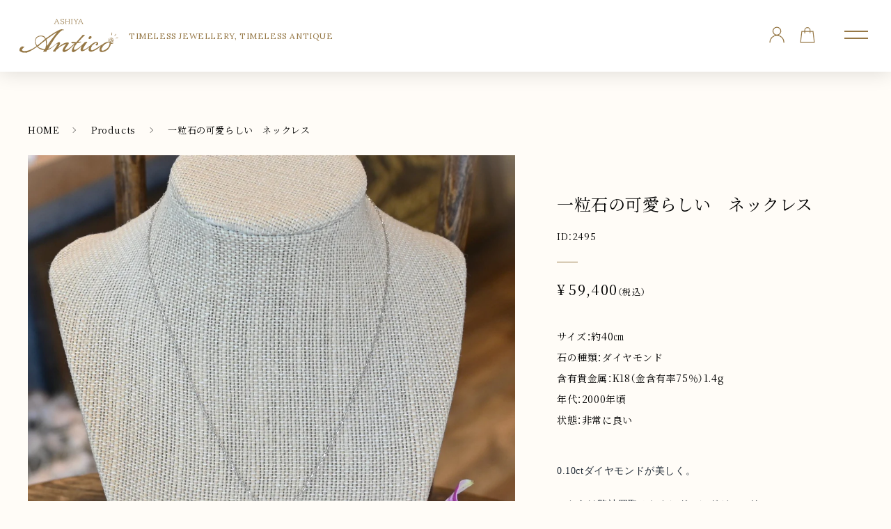

--- FILE ---
content_type: text/html; charset=utf-8
request_url: https://ashiya-antico.com/products/s-2495
body_size: 59968
content:
<!doctype html>
<html class="no-js" lang="ja">
  <head>
    <meta charset="utf-8">
    <meta http-equiv="X-UA-Compatible" content="IE=edge">
    <meta name="viewport" content="width=device-width,initial-scale=1">	
    <link rel="canonical" href="https://ashiya-antico.com/products/s-2495">
    
    <link rel="preconnect" href="https://cdn.shopify.com" crossorigin><link rel="icon" type="image/png" href="//ashiya-antico.com/cdn/shop/files/favicon_32x32.png?v=1631076468"><title>一粒石の可愛らしい　ネックレス | 芦屋Antico</title>

    
<meta name="description" content="0.10ctダイヤモンドが美しく。 こちらは弊社買取のセカンドハンドジュエリー。 石の状態はとても良く、新品仕上げ済の商品となっています。 金具などは検品済です。">


    

<meta property="og:site_name" content="芦屋Antico">
<meta property="og:url" content="https://ashiya-antico.com/products/s-2495"><meta property="og:title" content="一粒石の可愛らしい　ネックレス">
<meta property="og:type" content="product">
<meta property="og:description" content="0.10ctダイヤモンドが美しく。 こちらは弊社買取のセカンドハンドジュエリー。 石の状態はとても良く、新品仕上げ済の商品となっています。 金具などは検品済です。">
<meta property="og:image" content="http://ashiya-antico.com/cdn/shop/files/DSC_4675.jpg?v=1718257512">
<meta property="og:image:secure_url" content="https://ashiya-antico.com/cdn/shop/files/DSC_4675.jpg?v=1718257512">
<meta property="og:image:width" content="1818">
  <meta property="og:image:height" content="1818"><meta property="og:price:amount" content="59,400">
<meta property="og:price:currency" content="JPY">
<meta name="twitter:card" content="summary_large_image"><meta name="twitter:title" content="一粒石の可愛らしい　ネックレス">
<meta name="twitter:description" content="0.10ctダイヤモンドが美しく。 こちらは弊社買取のセカンドハンドジュエリー。 石の状態はとても良く、新品仕上げ済の商品となっています。 金具などは検品済です。">


    <script src="//ashiya-antico.com/cdn/shop/t/5/assets/global.js?v=73150624250215389741636436804" defer="defer"></script>
    <script>window.performance && window.performance.mark && window.performance.mark('shopify.content_for_header.start');</script><meta name="facebook-domain-verification" content="f38mpvivu71mkpyla1fa309x7e1ppx">
<meta id="shopify-digital-wallet" name="shopify-digital-wallet" content="/59522220216/digital_wallets/dialog">
<meta name="shopify-checkout-api-token" content="1f48b7d6fcf57f910ea42fbdf7bb0d57">
<link rel="alternate" type="application/json+oembed" href="https://ashiya-antico.com/products/s-2495.oembed">
<script async="async" src="/checkouts/internal/preloads.js?locale=ja-JP"></script>
<link rel="preconnect" href="https://shop.app" crossorigin="anonymous">
<script async="async" src="https://shop.app/checkouts/internal/preloads.js?locale=ja-JP&shop_id=59522220216" crossorigin="anonymous"></script>
<script id="apple-pay-shop-capabilities" type="application/json">{"shopId":59522220216,"countryCode":"JP","currencyCode":"JPY","merchantCapabilities":["supports3DS"],"merchantId":"gid:\/\/shopify\/Shop\/59522220216","merchantName":"芦屋Antico","requiredBillingContactFields":["postalAddress","email","phone"],"requiredShippingContactFields":["postalAddress","email","phone"],"shippingType":"shipping","supportedNetworks":["visa","masterCard","amex","jcb","discover"],"total":{"type":"pending","label":"芦屋Antico","amount":"1.00"},"shopifyPaymentsEnabled":true,"supportsSubscriptions":true}</script>
<script id="shopify-features" type="application/json">{"accessToken":"1f48b7d6fcf57f910ea42fbdf7bb0d57","betas":["rich-media-storefront-analytics"],"domain":"ashiya-antico.com","predictiveSearch":false,"shopId":59522220216,"locale":"ja"}</script>
<script>var Shopify = Shopify || {};
Shopify.shop = "ahiya-antico.myshopify.com";
Shopify.locale = "ja";
Shopify.currency = {"active":"JPY","rate":"1.0"};
Shopify.country = "JP";
Shopify.theme = {"name":"Antico_最新","id":127742640312,"schema_name":"Dawn","schema_version":"1.0.0","theme_store_id":null,"role":"main"};
Shopify.theme.handle = "null";
Shopify.theme.style = {"id":null,"handle":null};
Shopify.cdnHost = "ashiya-antico.com/cdn";
Shopify.routes = Shopify.routes || {};
Shopify.routes.root = "/";</script>
<script type="module">!function(o){(o.Shopify=o.Shopify||{}).modules=!0}(window);</script>
<script>!function(o){function n(){var o=[];function n(){o.push(Array.prototype.slice.apply(arguments))}return n.q=o,n}var t=o.Shopify=o.Shopify||{};t.loadFeatures=n(),t.autoloadFeatures=n()}(window);</script>
<script>
  window.ShopifyPay = window.ShopifyPay || {};
  window.ShopifyPay.apiHost = "shop.app\/pay";
  window.ShopifyPay.redirectState = null;
</script>
<script id="shop-js-analytics" type="application/json">{"pageType":"product"}</script>
<script defer="defer" async type="module" src="//ashiya-antico.com/cdn/shopifycloud/shop-js/modules/v2/client.init-shop-cart-sync_0MstufBG.ja.esm.js"></script>
<script defer="defer" async type="module" src="//ashiya-antico.com/cdn/shopifycloud/shop-js/modules/v2/chunk.common_jll-23Z1.esm.js"></script>
<script defer="defer" async type="module" src="//ashiya-antico.com/cdn/shopifycloud/shop-js/modules/v2/chunk.modal_HXih6-AF.esm.js"></script>
<script type="module">
  await import("//ashiya-antico.com/cdn/shopifycloud/shop-js/modules/v2/client.init-shop-cart-sync_0MstufBG.ja.esm.js");
await import("//ashiya-antico.com/cdn/shopifycloud/shop-js/modules/v2/chunk.common_jll-23Z1.esm.js");
await import("//ashiya-antico.com/cdn/shopifycloud/shop-js/modules/v2/chunk.modal_HXih6-AF.esm.js");

  window.Shopify.SignInWithShop?.initShopCartSync?.({"fedCMEnabled":true,"windoidEnabled":true});

</script>
<script>
  window.Shopify = window.Shopify || {};
  if (!window.Shopify.featureAssets) window.Shopify.featureAssets = {};
  window.Shopify.featureAssets['shop-js'] = {"shop-cart-sync":["modules/v2/client.shop-cart-sync_DN7iwvRY.ja.esm.js","modules/v2/chunk.common_jll-23Z1.esm.js","modules/v2/chunk.modal_HXih6-AF.esm.js"],"init-fed-cm":["modules/v2/client.init-fed-cm_DmZOWWut.ja.esm.js","modules/v2/chunk.common_jll-23Z1.esm.js","modules/v2/chunk.modal_HXih6-AF.esm.js"],"shop-cash-offers":["modules/v2/client.shop-cash-offers_HFfvn_Gz.ja.esm.js","modules/v2/chunk.common_jll-23Z1.esm.js","modules/v2/chunk.modal_HXih6-AF.esm.js"],"shop-login-button":["modules/v2/client.shop-login-button_BVN3pvk0.ja.esm.js","modules/v2/chunk.common_jll-23Z1.esm.js","modules/v2/chunk.modal_HXih6-AF.esm.js"],"pay-button":["modules/v2/client.pay-button_CyS_4GVi.ja.esm.js","modules/v2/chunk.common_jll-23Z1.esm.js","modules/v2/chunk.modal_HXih6-AF.esm.js"],"shop-button":["modules/v2/client.shop-button_zh22db91.ja.esm.js","modules/v2/chunk.common_jll-23Z1.esm.js","modules/v2/chunk.modal_HXih6-AF.esm.js"],"avatar":["modules/v2/client.avatar_BTnouDA3.ja.esm.js"],"init-windoid":["modules/v2/client.init-windoid_BlVJIuJ5.ja.esm.js","modules/v2/chunk.common_jll-23Z1.esm.js","modules/v2/chunk.modal_HXih6-AF.esm.js"],"init-shop-for-new-customer-accounts":["modules/v2/client.init-shop-for-new-customer-accounts_BqzwtUK7.ja.esm.js","modules/v2/client.shop-login-button_BVN3pvk0.ja.esm.js","modules/v2/chunk.common_jll-23Z1.esm.js","modules/v2/chunk.modal_HXih6-AF.esm.js"],"init-shop-email-lookup-coordinator":["modules/v2/client.init-shop-email-lookup-coordinator_DKDv3hKi.ja.esm.js","modules/v2/chunk.common_jll-23Z1.esm.js","modules/v2/chunk.modal_HXih6-AF.esm.js"],"init-shop-cart-sync":["modules/v2/client.init-shop-cart-sync_0MstufBG.ja.esm.js","modules/v2/chunk.common_jll-23Z1.esm.js","modules/v2/chunk.modal_HXih6-AF.esm.js"],"shop-toast-manager":["modules/v2/client.shop-toast-manager_BkVvTGW3.ja.esm.js","modules/v2/chunk.common_jll-23Z1.esm.js","modules/v2/chunk.modal_HXih6-AF.esm.js"],"init-customer-accounts":["modules/v2/client.init-customer-accounts_CZbUHFPX.ja.esm.js","modules/v2/client.shop-login-button_BVN3pvk0.ja.esm.js","modules/v2/chunk.common_jll-23Z1.esm.js","modules/v2/chunk.modal_HXih6-AF.esm.js"],"init-customer-accounts-sign-up":["modules/v2/client.init-customer-accounts-sign-up_C0QA8nCd.ja.esm.js","modules/v2/client.shop-login-button_BVN3pvk0.ja.esm.js","modules/v2/chunk.common_jll-23Z1.esm.js","modules/v2/chunk.modal_HXih6-AF.esm.js"],"shop-follow-button":["modules/v2/client.shop-follow-button_CSkbpFfm.ja.esm.js","modules/v2/chunk.common_jll-23Z1.esm.js","modules/v2/chunk.modal_HXih6-AF.esm.js"],"checkout-modal":["modules/v2/client.checkout-modal_rYdHFJTE.ja.esm.js","modules/v2/chunk.common_jll-23Z1.esm.js","modules/v2/chunk.modal_HXih6-AF.esm.js"],"shop-login":["modules/v2/client.shop-login_DeXIozZF.ja.esm.js","modules/v2/chunk.common_jll-23Z1.esm.js","modules/v2/chunk.modal_HXih6-AF.esm.js"],"lead-capture":["modules/v2/client.lead-capture_DGEoeVgo.ja.esm.js","modules/v2/chunk.common_jll-23Z1.esm.js","modules/v2/chunk.modal_HXih6-AF.esm.js"],"payment-terms":["modules/v2/client.payment-terms_BXPcfuME.ja.esm.js","modules/v2/chunk.common_jll-23Z1.esm.js","modules/v2/chunk.modal_HXih6-AF.esm.js"]};
</script>
<script>(function() {
  var isLoaded = false;
  function asyncLoad() {
    if (isLoaded) return;
    isLoaded = true;
    var urls = ["https:\/\/cdn.nfcube.com\/instafeed-b68e593cbd9a6dbc648670095ef4e948.js?shop=ahiya-antico.myshopify.com"];
    for (var i = 0; i < urls.length; i++) {
      var s = document.createElement('script');
      s.type = 'text/javascript';
      s.async = true;
      s.src = urls[i];
      var x = document.getElementsByTagName('script')[0];
      x.parentNode.insertBefore(s, x);
    }
  };
  if(window.attachEvent) {
    window.attachEvent('onload', asyncLoad);
  } else {
    window.addEventListener('load', asyncLoad, false);
  }
})();</script>
<script id="__st">var __st={"a":59522220216,"offset":32400,"reqid":"6b3f20de-0ebf-4cc0-b087-ac35241b21a1-1769425567","pageurl":"ashiya-antico.com\/products\/s-2495","u":"57bffd376e1d","p":"product","rtyp":"product","rid":9119936610488};</script>
<script>window.ShopifyPaypalV4VisibilityTracking = true;</script>
<script id="captcha-bootstrap">!function(){'use strict';const t='contact',e='account',n='new_comment',o=[[t,t],['blogs',n],['comments',n],[t,'customer']],c=[[e,'customer_login'],[e,'guest_login'],[e,'recover_customer_password'],[e,'create_customer']],r=t=>t.map((([t,e])=>`form[action*='/${t}']:not([data-nocaptcha='true']) input[name='form_type'][value='${e}']`)).join(','),a=t=>()=>t?[...document.querySelectorAll(t)].map((t=>t.form)):[];function s(){const t=[...o],e=r(t);return a(e)}const i='password',u='form_key',d=['recaptcha-v3-token','g-recaptcha-response','h-captcha-response',i],f=()=>{try{return window.sessionStorage}catch{return}},m='__shopify_v',_=t=>t.elements[u];function p(t,e,n=!1){try{const o=window.sessionStorage,c=JSON.parse(o.getItem(e)),{data:r}=function(t){const{data:e,action:n}=t;return t[m]||n?{data:e,action:n}:{data:t,action:n}}(c);for(const[e,n]of Object.entries(r))t.elements[e]&&(t.elements[e].value=n);n&&o.removeItem(e)}catch(o){console.error('form repopulation failed',{error:o})}}const l='form_type',E='cptcha';function T(t){t.dataset[E]=!0}const w=window,h=w.document,L='Shopify',v='ce_forms',y='captcha';let A=!1;((t,e)=>{const n=(g='f06e6c50-85a8-45c8-87d0-21a2b65856fe',I='https://cdn.shopify.com/shopifycloud/storefront-forms-hcaptcha/ce_storefront_forms_captcha_hcaptcha.v1.5.2.iife.js',D={infoText:'hCaptchaによる保護',privacyText:'プライバシー',termsText:'利用規約'},(t,e,n)=>{const o=w[L][v],c=o.bindForm;if(c)return c(t,g,e,D).then(n);var r;o.q.push([[t,g,e,D],n]),r=I,A||(h.body.append(Object.assign(h.createElement('script'),{id:'captcha-provider',async:!0,src:r})),A=!0)});var g,I,D;w[L]=w[L]||{},w[L][v]=w[L][v]||{},w[L][v].q=[],w[L][y]=w[L][y]||{},w[L][y].protect=function(t,e){n(t,void 0,e),T(t)},Object.freeze(w[L][y]),function(t,e,n,w,h,L){const[v,y,A,g]=function(t,e,n){const i=e?o:[],u=t?c:[],d=[...i,...u],f=r(d),m=r(i),_=r(d.filter((([t,e])=>n.includes(e))));return[a(f),a(m),a(_),s()]}(w,h,L),I=t=>{const e=t.target;return e instanceof HTMLFormElement?e:e&&e.form},D=t=>v().includes(t);t.addEventListener('submit',(t=>{const e=I(t);if(!e)return;const n=D(e)&&!e.dataset.hcaptchaBound&&!e.dataset.recaptchaBound,o=_(e),c=g().includes(e)&&(!o||!o.value);(n||c)&&t.preventDefault(),c&&!n&&(function(t){try{if(!f())return;!function(t){const e=f();if(!e)return;const n=_(t);if(!n)return;const o=n.value;o&&e.removeItem(o)}(t);const e=Array.from(Array(32),(()=>Math.random().toString(36)[2])).join('');!function(t,e){_(t)||t.append(Object.assign(document.createElement('input'),{type:'hidden',name:u})),t.elements[u].value=e}(t,e),function(t,e){const n=f();if(!n)return;const o=[...t.querySelectorAll(`input[type='${i}']`)].map((({name:t})=>t)),c=[...d,...o],r={};for(const[a,s]of new FormData(t).entries())c.includes(a)||(r[a]=s);n.setItem(e,JSON.stringify({[m]:1,action:t.action,data:r}))}(t,e)}catch(e){console.error('failed to persist form',e)}}(e),e.submit())}));const S=(t,e)=>{t&&!t.dataset[E]&&(n(t,e.some((e=>e===t))),T(t))};for(const o of['focusin','change'])t.addEventListener(o,(t=>{const e=I(t);D(e)&&S(e,y())}));const B=e.get('form_key'),M=e.get(l),P=B&&M;t.addEventListener('DOMContentLoaded',(()=>{const t=y();if(P)for(const e of t)e.elements[l].value===M&&p(e,B);[...new Set([...A(),...v().filter((t=>'true'===t.dataset.shopifyCaptcha))])].forEach((e=>S(e,t)))}))}(h,new URLSearchParams(w.location.search),n,t,e,['guest_login'])})(!0,!0)}();</script>
<script integrity="sha256-4kQ18oKyAcykRKYeNunJcIwy7WH5gtpwJnB7kiuLZ1E=" data-source-attribution="shopify.loadfeatures" defer="defer" src="//ashiya-antico.com/cdn/shopifycloud/storefront/assets/storefront/load_feature-a0a9edcb.js" crossorigin="anonymous"></script>
<script crossorigin="anonymous" defer="defer" src="//ashiya-antico.com/cdn/shopifycloud/storefront/assets/shopify_pay/storefront-65b4c6d7.js?v=20250812"></script>
<script data-source-attribution="shopify.dynamic_checkout.dynamic.init">var Shopify=Shopify||{};Shopify.PaymentButton=Shopify.PaymentButton||{isStorefrontPortableWallets:!0,init:function(){window.Shopify.PaymentButton.init=function(){};var t=document.createElement("script");t.src="https://ashiya-antico.com/cdn/shopifycloud/portable-wallets/latest/portable-wallets.ja.js",t.type="module",document.head.appendChild(t)}};
</script>
<script data-source-attribution="shopify.dynamic_checkout.buyer_consent">
  function portableWalletsHideBuyerConsent(e){var t=document.getElementById("shopify-buyer-consent"),n=document.getElementById("shopify-subscription-policy-button");t&&n&&(t.classList.add("hidden"),t.setAttribute("aria-hidden","true"),n.removeEventListener("click",e))}function portableWalletsShowBuyerConsent(e){var t=document.getElementById("shopify-buyer-consent"),n=document.getElementById("shopify-subscription-policy-button");t&&n&&(t.classList.remove("hidden"),t.removeAttribute("aria-hidden"),n.addEventListener("click",e))}window.Shopify?.PaymentButton&&(window.Shopify.PaymentButton.hideBuyerConsent=portableWalletsHideBuyerConsent,window.Shopify.PaymentButton.showBuyerConsent=portableWalletsShowBuyerConsent);
</script>
<script>
  function portableWalletsCleanup(e){e&&e.src&&console.error("Failed to load portable wallets script "+e.src);var t=document.querySelectorAll("shopify-accelerated-checkout .shopify-payment-button__skeleton, shopify-accelerated-checkout-cart .wallet-cart-button__skeleton"),e=document.getElementById("shopify-buyer-consent");for(let e=0;e<t.length;e++)t[e].remove();e&&e.remove()}function portableWalletsNotLoadedAsModule(e){e instanceof ErrorEvent&&"string"==typeof e.message&&e.message.includes("import.meta")&&"string"==typeof e.filename&&e.filename.includes("portable-wallets")&&(window.removeEventListener("error",portableWalletsNotLoadedAsModule),window.Shopify.PaymentButton.failedToLoad=e,"loading"===document.readyState?document.addEventListener("DOMContentLoaded",window.Shopify.PaymentButton.init):window.Shopify.PaymentButton.init())}window.addEventListener("error",portableWalletsNotLoadedAsModule);
</script>

<script type="module" src="https://ashiya-antico.com/cdn/shopifycloud/portable-wallets/latest/portable-wallets.ja.js" onError="portableWalletsCleanup(this)" crossorigin="anonymous"></script>
<script nomodule>
  document.addEventListener("DOMContentLoaded", portableWalletsCleanup);
</script>

<link id="shopify-accelerated-checkout-styles" rel="stylesheet" media="screen" href="https://ashiya-antico.com/cdn/shopifycloud/portable-wallets/latest/accelerated-checkout-backwards-compat.css" crossorigin="anonymous">
<style id="shopify-accelerated-checkout-cart">
        #shopify-buyer-consent {
  margin-top: 1em;
  display: inline-block;
  width: 100%;
}

#shopify-buyer-consent.hidden {
  display: none;
}

#shopify-subscription-policy-button {
  background: none;
  border: none;
  padding: 0;
  text-decoration: underline;
  font-size: inherit;
  cursor: pointer;
}

#shopify-subscription-policy-button::before {
  box-shadow: none;
}

      </style>
<script id="sections-script" data-sections="main-product,product-related,header,footer" defer="defer" src="//ashiya-antico.com/cdn/shop/t/5/compiled_assets/scripts.js?v=3555"></script>
<script>window.performance && window.performance.mark && window.performance.mark('shopify.content_for_header.end');</script><script type="application/vnd.locksmith+json" data-locksmith>{"version":"v6.27","locked":false,"initialized":true,"scope":"product","access_granted":true,"access_denied":false,"requires_customer":false,"manual_lock":false,"server_lock":false,"server_rendered":null,"hide_resource":false,"hide_links_to_resource":false,"transparent":true,"locks":{"all":[],"opened":[]},"keys":[],"keys_signature":"4f552a8c6ad518975b4cd0aabed981d8f11aaccac12fd6a18efbaa8133f0db1c","state":{"template":"product","theme":127742640312,"product":"s-2495","collection":null,"page":null,"blog":null,"article":null,"app":null},"now":1769425567,"path":"\/products\/s-2495","locale_root_url":null,"canonical_url":"https:\/\/ashiya-antico.com\/products\/s-2495","customer_id":null,"customer_id_signature":"4f552a8c6ad518975b4cd0aabed981d8f11aaccac12fd6a18efbaa8133f0db1c","cart":null}</script><script data-locksmith>!function(){var require=void 0,reqwest=function(){function succeed(e){var t=protocolRe.exec(e.url);return t=t&&t[1]||context.location.protocol,httpsRe.test(t)?twoHundo.test(e.request.status):!!e.request.response}function handleReadyState(e,t,r){return function(){return e._aborted?r(e.request):e._timedOut?r(e.request,"Request is aborted: timeout"):void(e.request&&4==e.request[readyState]&&(e.request.onreadystatechange=noop,succeed(e)?t(e.request):r(e.request)))}}function setHeaders(e,t){var r,n=t.headers||{};n.Accept=n.Accept||defaultHeaders.accept[t.type]||defaultHeaders.accept["*"];var o="undefined"!=typeof FormData&&t.data instanceof FormData;!t.crossOrigin&&!n[requestedWith]&&(n[requestedWith]=defaultHeaders.requestedWith),!n[contentType]&&!o&&(n[contentType]=t.contentType||defaultHeaders.contentType);for(r in n)n.hasOwnProperty(r)&&"setRequestHeader"in e&&e.setRequestHeader(r,n[r])}function setCredentials(e,t){"undefined"!=typeof t.withCredentials&&"undefined"!=typeof e.withCredentials&&(e.withCredentials=!!t.withCredentials)}function generalCallback(e){lastValue=e}function urlappend(e,t){return e+(/[?]/.test(e)?"&":"?")+t}function handleJsonp(e,t,r,n){var o=uniqid++,i=e.jsonpCallback||"callback",a=e.jsonpCallbackName||reqwest.getcallbackPrefix(o),s=new RegExp("((^|[?]|&)"+i+")=([^&]+)"),u=n.match(s),c=doc.createElement("script"),l=0,p=-1!==navigator.userAgent.indexOf("MSIE 10.0");return u?"?"===u[3]?n=n.replace(s,"$1="+a):a=u[3]:n=urlappend(n,i+"="+a),context[a]=generalCallback,c.type="text/javascript",c.src=n,c.async=!0,"undefined"!=typeof c.onreadystatechange&&!p&&(c.htmlFor=c.id="_reqwest_"+o),c.onload=c.onreadystatechange=function(){return c[readyState]&&"complete"!==c[readyState]&&"loaded"!==c[readyState]||l?!1:(c.onload=c.onreadystatechange=null,c.onclick&&c.onclick(),t(lastValue),lastValue=void 0,head.removeChild(c),l=1,void 0)},head.appendChild(c),{abort:function(){c.onload=c.onreadystatechange=null,r({},"Request is aborted: timeout",{}),lastValue=void 0,head.removeChild(c),l=1}}}function getRequest(e,t){var r,n=this.o,o=(n.method||"GET").toUpperCase(),i="string"==typeof n?n:n.url,a=n.processData!==!1&&n.data&&"string"!=typeof n.data?reqwest.toQueryString(n.data):n.data||null,s=!1;return("jsonp"==n.type||"GET"==o)&&a&&(i=urlappend(i,a),a=null),"jsonp"==n.type?handleJsonp(n,e,t,i):(r=n.xhr&&n.xhr(n)||xhr(n),r.open(o,i,n.async===!1?!1:!0),setHeaders(r,n),setCredentials(r,n),context[xDomainRequest]&&r instanceof context[xDomainRequest]?(r.onload=e,r.onerror=t,r.onprogress=function(){},s=!0):r.onreadystatechange=handleReadyState(this,e,t),n.before&&n.before(r),s?setTimeout(function(){r.send(a)},200):r.send(a),r)}function Reqwest(e,t){this.o=e,this.fn=t,init.apply(this,arguments)}function setType(e){return null===e?void 0:e.match("json")?"json":e.match("javascript")?"js":e.match("text")?"html":e.match("xml")?"xml":void 0}function init(o,fn){function complete(e){for(o.timeout&&clearTimeout(self.timeout),self.timeout=null;self._completeHandlers.length>0;)self._completeHandlers.shift()(e)}function success(resp){var type=o.type||resp&&setType(resp.getResponseHeader("Content-Type"));resp="jsonp"!==type?self.request:resp;var filteredResponse=globalSetupOptions.dataFilter(resp.responseText,type),r=filteredResponse;try{resp.responseText=r}catch(e){}if(r)switch(type){case"json":try{resp=context.JSON?context.JSON.parse(r):eval("("+r+")")}catch(err){return error(resp,"Could not parse JSON in response",err)}break;case"js":resp=eval(r);break;case"html":resp=r;break;case"xml":resp=resp.responseXML&&resp.responseXML.parseError&&resp.responseXML.parseError.errorCode&&resp.responseXML.parseError.reason?null:resp.responseXML}for(self._responseArgs.resp=resp,self._fulfilled=!0,fn(resp),self._successHandler(resp);self._fulfillmentHandlers.length>0;)resp=self._fulfillmentHandlers.shift()(resp);complete(resp)}function timedOut(){self._timedOut=!0,self.request.abort()}function error(e,t,r){for(e=self.request,self._responseArgs.resp=e,self._responseArgs.msg=t,self._responseArgs.t=r,self._erred=!0;self._errorHandlers.length>0;)self._errorHandlers.shift()(e,t,r);complete(e)}this.url="string"==typeof o?o:o.url,this.timeout=null,this._fulfilled=!1,this._successHandler=function(){},this._fulfillmentHandlers=[],this._errorHandlers=[],this._completeHandlers=[],this._erred=!1,this._responseArgs={};var self=this;fn=fn||function(){},o.timeout&&(this.timeout=setTimeout(function(){timedOut()},o.timeout)),o.success&&(this._successHandler=function(){o.success.apply(o,arguments)}),o.error&&this._errorHandlers.push(function(){o.error.apply(o,arguments)}),o.complete&&this._completeHandlers.push(function(){o.complete.apply(o,arguments)}),this.request=getRequest.call(this,success,error)}function reqwest(e,t){return new Reqwest(e,t)}function normalize(e){return e?e.replace(/\r?\n/g,"\r\n"):""}function serial(e,t){var r,n,o,i,a=e.name,s=e.tagName.toLowerCase(),u=function(e){e&&!e.disabled&&t(a,normalize(e.attributes.value&&e.attributes.value.specified?e.value:e.text))};if(!e.disabled&&a)switch(s){case"input":/reset|button|image|file/i.test(e.type)||(r=/checkbox/i.test(e.type),n=/radio/i.test(e.type),o=e.value,(!r&&!n||e.checked)&&t(a,normalize(r&&""===o?"on":o)));break;case"textarea":t(a,normalize(e.value));break;case"select":if("select-one"===e.type.toLowerCase())u(e.selectedIndex>=0?e.options[e.selectedIndex]:null);else for(i=0;e.length&&i<e.length;i++)e.options[i].selected&&u(e.options[i])}}function eachFormElement(){var e,t,r=this,n=function(e,t){var n,o,i;for(n=0;n<t.length;n++)for(i=e[byTag](t[n]),o=0;o<i.length;o++)serial(i[o],r)};for(t=0;t<arguments.length;t++)e=arguments[t],/input|select|textarea/i.test(e.tagName)&&serial(e,r),n(e,["input","select","textarea"])}function serializeQueryString(){return reqwest.toQueryString(reqwest.serializeArray.apply(null,arguments))}function serializeHash(){var e={};return eachFormElement.apply(function(t,r){t in e?(e[t]&&!isArray(e[t])&&(e[t]=[e[t]]),e[t].push(r)):e[t]=r},arguments),e}function buildParams(e,t,r,n){var o,i,a,s=/\[\]$/;if(isArray(t))for(i=0;t&&i<t.length;i++)a=t[i],r||s.test(e)?n(e,a):buildParams(e+"["+("object"==typeof a?i:"")+"]",a,r,n);else if(t&&"[object Object]"===t.toString())for(o in t)buildParams(e+"["+o+"]",t[o],r,n);else n(e,t)}var context=this;if("window"in context)var doc=document,byTag="getElementsByTagName",head=doc[byTag]("head")[0];else{var XHR2;try{XHR2=require("xhr2")}catch(ex){throw new Error("Peer dependency `xhr2` required! Please npm install xhr2")}}var httpsRe=/^http/,protocolRe=/(^\w+):\/\//,twoHundo=/^(20\d|1223)$/,readyState="readyState",contentType="Content-Type",requestedWith="X-Requested-With",uniqid=0,callbackPrefix="reqwest_"+ +new Date,lastValue,xmlHttpRequest="XMLHttpRequest",xDomainRequest="XDomainRequest",noop=function(){},isArray="function"==typeof Array.isArray?Array.isArray:function(e){return e instanceof Array},defaultHeaders={contentType:"application/x-www-form-urlencoded",requestedWith:xmlHttpRequest,accept:{"*":"text/javascript, text/html, application/xml, text/xml, */*",xml:"application/xml, text/xml",html:"text/html",text:"text/plain",json:"application/json, text/javascript",js:"application/javascript, text/javascript"}},xhr=function(e){if(e.crossOrigin===!0){var t=context[xmlHttpRequest]?new XMLHttpRequest:null;if(t&&"withCredentials"in t)return t;if(context[xDomainRequest])return new XDomainRequest;throw new Error("Browser does not support cross-origin requests")}return context[xmlHttpRequest]?new XMLHttpRequest:XHR2?new XHR2:new ActiveXObject("Microsoft.XMLHTTP")},globalSetupOptions={dataFilter:function(e){return e}};return Reqwest.prototype={abort:function(){this._aborted=!0,this.request.abort()},retry:function(){init.call(this,this.o,this.fn)},then:function(e,t){return e=e||function(){},t=t||function(){},this._fulfilled?this._responseArgs.resp=e(this._responseArgs.resp):this._erred?t(this._responseArgs.resp,this._responseArgs.msg,this._responseArgs.t):(this._fulfillmentHandlers.push(e),this._errorHandlers.push(t)),this},always:function(e){return this._fulfilled||this._erred?e(this._responseArgs.resp):this._completeHandlers.push(e),this},fail:function(e){return this._erred?e(this._responseArgs.resp,this._responseArgs.msg,this._responseArgs.t):this._errorHandlers.push(e),this},"catch":function(e){return this.fail(e)}},reqwest.serializeArray=function(){var e=[];return eachFormElement.apply(function(t,r){e.push({name:t,value:r})},arguments),e},reqwest.serialize=function(){if(0===arguments.length)return"";var e,t,r=Array.prototype.slice.call(arguments,0);return e=r.pop(),e&&e.nodeType&&r.push(e)&&(e=null),e&&(e=e.type),t="map"==e?serializeHash:"array"==e?reqwest.serializeArray:serializeQueryString,t.apply(null,r)},reqwest.toQueryString=function(e,t){var r,n,o=t||!1,i=[],a=encodeURIComponent,s=function(e,t){t="function"==typeof t?t():null==t?"":t,i[i.length]=a(e)+"="+a(t)};if(isArray(e))for(n=0;e&&n<e.length;n++)s(e[n].name,e[n].value);else for(r in e)e.hasOwnProperty(r)&&buildParams(r,e[r],o,s);return i.join("&").replace(/%20/g,"+")},reqwest.getcallbackPrefix=function(){return callbackPrefix},reqwest.compat=function(e,t){return e&&(e.type&&(e.method=e.type)&&delete e.type,e.dataType&&(e.type=e.dataType),e.jsonpCallback&&(e.jsonpCallbackName=e.jsonpCallback)&&delete e.jsonpCallback,e.jsonp&&(e.jsonpCallback=e.jsonp)),new Reqwest(e,t)},reqwest.ajaxSetup=function(e){e=e||{};for(var t in e)globalSetupOptions[t]=e[t]},reqwest}(),rollbar=window.__rollbar_for_locksmith||function(){var e={};return!function(t,r){"object"==typeof e&&"object"==typeof module?module.exports=r():"function"==typeof define&&define.amd?define([],r):"object"==typeof e?e.rollbar=r():t.rollbar=r()}(this,function(){return function(e){function t(n){if(r[n])return r[n].exports;var o=r[n]={exports:{},id:n,loaded:!1};return e[n].call(o.exports,o,o.exports,t),o.loaded=!0,o.exports}var r={};return t.m=e,t.c=r,t.p="",t(0)}([function(e,t,r){e.exports=r(1)},function(e,t,r){"use strict";var n=r(2);"undefined"==typeof window||window._rollbarStartTime||(window._rollbarStartTime=(new Date).getTime()),e.exports=n},function(e,t,r){"use strict";function n(e,t){this.options=c.merge(k,e);var r=new l(this.options,d,h);this.client=t||new u(this.options,r,p,"browser");var n="undefined"!=typeof window&&window||"undefined"!=typeof self&&self,o="undefined"!=typeof document&&document;i(this.client.notifier),a(this.client.queue),(this.options.captureUncaught||this.options.handleUncaughtExceptions)&&(f.captureUncaughtExceptions(n,this),f.wrapGlobals(n,this)),(this.options.captureUnhandledRejections||this.options.handleUnhandledRejections)&&f.captureUnhandledRejections(n,this),this.instrumenter=new w(this.options,this.client.telemeter,this,n,o),this.instrumenter.instrument()}function o(e){var t="Rollbar is not initialized";p.error(t),e&&e(new Error(t))}function i(e){e.addTransform(m.handleItemWithError).addTransform(m.ensureItemHasSomethingToSay).addTransform(m.addBaseInfo).addTransform(m.addRequestInfo(window)).addTransform(m.addClientInfo(window)).addTransform(m.addPluginInfo(window)).addTransform(m.addBody).addTransform(g.addMessageWithError).addTransform(g.addTelemetryData).addTransform(g.addConfigToPayload).addTransform(m.scrubPayload).addTransform(g.userTransform(p)).addTransform(g.itemToPayload)}function a(e){e.addPredicate(y.checkLevel).addPredicate(v.checkIgnore).addPredicate(y.userCheckIgnore(p)).addPredicate(y.urlIsNotBlacklisted(p)).addPredicate(y.urlIsWhitelisted(p)).addPredicate(y.messageIsIgnored(p))}function s(e){for(var t=0,r=e.length;r>t;++t)if(c.isFunction(e[t]))return e[t]}var u=r(3),c=r(5),l=r(11),p=r(13),f=r(16),d=r(17),h=r(19),m=r(20),g=r(24),v=r(25),y=r(26),b=r(21),w=r(27),x=null;n.init=function(e,t){return x?x.global(e).configure(e):x=new n(e,t)},n.prototype.global=function(e){return this.client.global(e),this},n.global=function(e){return x?x.global(e):void o()},n.prototype.configure=function(e,t){var r=this.options,n={};return t&&(n={payload:t}),this.options=c.merge(r,e,n),this.client.configure(this.options,t),this.instrumenter.configure(this.options),this},n.configure=function(e,t){return x?x.configure(e,t):void o()},n.prototype.lastError=function(){return this.client.lastError},n.lastError=function(){return x?x.lastError():void o()},n.prototype.log=function(){var e=this._createItem(arguments),t=e.uuid;return this.client.log(e),{uuid:t}},n.log=function(){if(x)return x.log.apply(x,arguments);var e=s(arguments);o(e)},n.prototype.debug=function(){var e=this._createItem(arguments),t=e.uuid;return this.client.debug(e),{uuid:t}},n.debug=function(){if(x)return x.debug.apply(x,arguments);var e=s(arguments);o(e)},n.prototype.info=function(){var e=this._createItem(arguments),t=e.uuid;return this.client.info(e),{uuid:t}},n.info=function(){if(x)return x.info.apply(x,arguments);var e=s(arguments);o(e)},n.prototype.warn=function(){var e=this._createItem(arguments),t=e.uuid;return this.client.warn(e),{uuid:t}},n.warn=function(){if(x)return x.warn.apply(x,arguments);var e=s(arguments);o(e)},n.prototype.warning=function(){var e=this._createItem(arguments),t=e.uuid;return this.client.warning(e),{uuid:t}},n.warning=function(){if(x)return x.warning.apply(x,arguments);var e=s(arguments);o(e)},n.prototype.error=function(){var e=this._createItem(arguments),t=e.uuid;return this.client.error(e),{uuid:t}},n.error=function(){if(x)return x.error.apply(x,arguments);var e=s(arguments);o(e)},n.prototype.critical=function(){var e=this._createItem(arguments),t=e.uuid;return this.client.critical(e),{uuid:t}},n.critical=function(){if(x)return x.critical.apply(x,arguments);var e=s(arguments);o(e)},n.prototype.handleUncaughtException=function(e,t,r,n,o,i){var a,s=c.makeUnhandledStackInfo(e,t,r,n,o,"onerror","uncaught exception",b);c.isError(o)?(a=this._createItem([e,o,i]),a._unhandledStackInfo=s):c.isError(t)?(a=this._createItem([e,t,i]),a._unhandledStackInfo=s):(a=this._createItem([e,i]),a.stackInfo=s),a.level=this.options.uncaughtErrorLevel,a._isUncaught=!0,this.client.log(a)},n.prototype.handleUnhandledRejection=function(e,t){var r="unhandled rejection was null or undefined!";if(e)if(e.message)r=e.message;else{var n=c.stringify(e);n.value&&(r=n.value)}var o,i=e&&e._rollbarContext||t&&t._rollbarContext;c.isError(e)?o=this._createItem([r,e,i]):(o=this._createItem([r,e,i]),o.stackInfo=c.makeUnhandledStackInfo(r,"",0,0,null,"unhandledrejection","",b)),o.level=this.options.uncaughtErrorLevel,o._isUncaught=!0,o._originalArgs=o._originalArgs||[],o._originalArgs.push(t),this.client.log(o)},n.prototype.wrap=function(e,t,r){try{var n;if(n=c.isFunction(t)?t:function(){return t||{}},!c.isFunction(e))return e;if(e._isWrap)return e;if(!e._rollbar_wrapped&&(e._rollbar_wrapped=function(){t&&c.isFunction(t)&&t.apply(this,arguments);try{return e.apply(this,arguments)}catch(t){var r=t;throw r&&(c.isType(r,"string")&&(r=new String(r)),r._rollbarContext=n()||{},r._rollbarContext._wrappedSource=e.toString(),window._rollbarWrappedError=r),r}},e._rollbar_wrapped._isWrap=!0,e.hasOwnProperty))for(var o in e)e.hasOwnProperty(o)&&(e._rollbar_wrapped[o]=e[o]);return e._rollbar_wrapped}catch(t){return e}},n.wrap=function(e,t){return x?x.wrap(e,t):void o()},n.prototype.captureEvent=function(e,t){return this.client.captureEvent(e,t)},n.captureEvent=function(e,t){return x?x.captureEvent(e,t):void o()},n.prototype.captureDomContentLoaded=function(e,t){return t||(t=new Date),this.client.captureDomContentLoaded(t)},n.prototype.captureLoad=function(e,t){return t||(t=new Date),this.client.captureLoad(t)},n.prototype._createItem=function(e){return c.createItem(e,p,this)};var k={version:"2.4.5",scrubFields:["pw","pass","passwd","password","secret","confirm_password","confirmPassword","password_confirmation","passwordConfirmation","access_token","accessToken","secret_key","secretKey","secretToken","cc-number","card number","cardnumber","cardnum","ccnum","ccnumber","cc num","creditcardnumber","credit card number","newcreditcardnumber","new credit card","creditcardno","credit card no","card#","card #","cc-csc","cvc2","cvv2","ccv2","security code","card verification","name on credit card","name on card","nameoncard","cardholder","card holder","name des karteninhabers","card type","cardtype","cc type","cctype","payment type","expiration date","expirationdate","expdate","cc-exp"],logLevel:"debug",reportLevel:"debug",uncaughtErrorLevel:"error",endpoint:"api.rollbar.com/api/1/item/",verbose:!1,enabled:!0,sendConfig:!1,includeItemsInTelemetry:!0,captureIp:!0};e.exports=n},function(e,t,r){"use strict";function n(e,t,r,o){this.options=c.merge(e),this.logger=r,n.rateLimiter.configureGlobal(this.options),n.rateLimiter.setPlatformOptions(o,this.options),this.queue=new a(n.rateLimiter,t,r,this.options),this.notifier=new s(this.queue,this.options),this.telemeter=new u(this.options),this.lastError=null,this.lastErrorHash="none"}function o(e){var t=e.message||"",r=(e.err||{}).stack||String(e.err);return t+"::"+r}var i=r(4),a=r(8),s=r(9),u=r(10),c=r(5),l={maxItems:0,itemsPerMinute:60};n.rateLimiter=new i(l),n.prototype.global=function(e){return n.rateLimiter.configureGlobal(e),this},n.prototype.configure=function(e,t){var r=this.options,n={};return t&&(n={payload:t}),this.options=c.merge(r,e,n),this.notifier&&this.notifier.configure(this.options),this.telemeter&&this.telemeter.configure(this.options),this.global(this.options),this},n.prototype.log=function(e){var t=this._defaultLogLevel();return this._log(t,e)},n.prototype.debug=function(e){this._log("debug",e)},n.prototype.info=function(e){this._log("info",e)},n.prototype.warn=function(e){this._log("warning",e)},n.prototype.warning=function(e){this._log("warning",e)},n.prototype.error=function(e){this._log("error",e)},n.prototype.critical=function(e){this._log("critical",e)},n.prototype.wait=function(e){this.queue.wait(e)},n.prototype.captureEvent=function(e,t){return this.telemeter.captureEvent(e,t)},n.prototype.captureDomContentLoaded=function(e){return this.telemeter.captureDomContentLoaded(e)},n.prototype.captureLoad=function(e){return this.telemeter.captureLoad(e)},n.prototype._log=function(e,t){var r;if(t.callback&&(r=t.callback,delete t.callback),this._sameAsLastError(t)){if(r){var n=new Error("ignored identical item");n.item=t,r(n)}}else try{t.level=t.level||e,this.telemeter._captureRollbarItem(t),t.telemetryEvents=this.telemeter.copyEvents(),this.notifier.log(t,r)}catch(e){this.logger.error(e)}},n.prototype._defaultLogLevel=function(){return this.options.logLevel||"debug"},n.prototype._sameAsLastError=function(e){if(!e._isUncaught)return!1;var t=o(e);return this.lastErrorHash===t||(this.lastError=e.err,this.lastErrorHash=t,!1)},e.exports=n},function(e,t,r){"use strict";function n(e){this.startTime=s.now(),this.counter=0,this.perMinCounter=0,this.platform=null,this.platformOptions={},this.configureGlobal(e)}function o(e,t,r){return!e.ignoreRateLimit&&t>=1&&r>t}function i(e,t,r,n,o,i,s){var u=null;return r&&(r=new Error(r)),r||n||(u=a(e,t,o,i,s)),{error:r,shouldSend:n,payload:u}}function a(e,t,r,n,o){var i,a=t.environment||t.payload&&t.payload.environment;i=o?"item per minute limit reached, ignoring errors until timeout":"maxItems has been hit, ignoring errors until reset.";var s={body:{message:{body:i,extra:{maxItems:r,itemsPerMinute:n}}},language:"javascript",environment:a,notifier:{version:t.notifier&&t.notifier.version||t.version}};return"browser"===e?(s.platform="browser",s.framework="browser-js",s.notifier.name="rollbar-browser-js"):"server"===e?(s.framework=t.framework||"node-js",s.notifier.name=t.notifier.name):"react-native"===e&&(s.framework=t.framework||"react-native",s.notifier.name=t.notifier.name),s}var s=r(5);n.globalSettings={startTime:s.now(),maxItems:void 0,itemsPerMinute:void 0},n.prototype.configureGlobal=function(e){void 0!==e.startTime&&(n.globalSettings.startTime=e.startTime),void 0!==e.maxItems&&(n.globalSettings.maxItems=e.maxItems),void 0!==e.itemsPerMinute&&(n.globalSettings.itemsPerMinute=e.itemsPerMinute)},n.prototype.shouldSend=function(e,t){t=t||s.now();var r=t-this.startTime;(0>r||r>=6e4)&&(this.startTime=t,this.perMinCounter=0);var a=n.globalSettings.maxItems,u=n.globalSettings.itemsPerMinute;if(o(e,a,this.counter))return i(this.platform,this.platformOptions,a+" max items reached",!1);if(o(e,u,this.perMinCounter))return i(this.platform,this.platformOptions,u+" items per minute reached",!1);this.counter++,this.perMinCounter++;var c=!o(e,a,this.counter),l=c;return c=c&&!o(e,u,this.perMinCounter),i(this.platform,this.platformOptions,null,c,a,u,l)},n.prototype.setPlatformOptions=function(e,t){this.platform=e,this.platformOptions=t},e.exports=n},function(e,t,r){"use strict";function n(){if(!N&&(N=!0,c(JSON)&&(s(JSON.stringify)&&(j.stringify=JSON.stringify),s(JSON.parse)&&(j.parse=JSON.parse)),!a(j.stringify)||!a(j.parse))){var e=r(7);e(j)}}function o(e,t){return t===i(e)}function i(e){var t=typeof e;return"object"!==t?t:e?e instanceof Error?"error":{}.toString.call(e).match(/\s([a-zA-Z]+)/)[1].toLowerCase():"null"}function a(e){return o(e,"function")}function s(e){var t=/[\\^$.*+?()[\]{}|]/g,r=Function.prototype.toString.call(Object.prototype.hasOwnProperty).replace(t,"\\$&").replace(/hasOwnProperty|(function).*?(?=\\\()| for .+?(?=\\\])/g,"$1.*?"),n=RegExp("^"+r+"$");return u(e)&&n.test(e)}function u(e){var t=typeof e;return null!=e&&("object"==t||"function"==t)}function c(e){return!o(e,"undefined")}function l(e){var t=i(e);return"object"===t||"array"===t}function p(e){return o(e,"error")}function f(e,t,r){var n,i,a,s=o(e,"object"),u=o(e,"array"),c=[];if(s&&-1!==r.indexOf(e))return e;if(r.push(e),s)for(n in e)Object.prototype.hasOwnProperty.call(e,n)&&c.push(n);else if(u)for(a=0;a<e.length;++a)c.push(a);var l=s?{}:[];for(a=0;a<c.length;++a)n=c[a],i=e[n],l[n]=t(n,i,r);return 0!=c.length?l:e}function d(){return"********"}function h(){var e=q(),t="xxxxxxxx-xxxx-4xxx-yxxx-xxxxxxxxxxxx".replace(/[xy]/g,function(t){var r=(e+16*Math.random())%16|0;return e=Math.floor(e/16),("x"===t?r:7&r|8).toString(16)});return t}function m(e){var t=g(e);return t?(""===t.anchor&&(t.source=t.source.replace("#","")),e=t.source.replace("?"+t.query,"")):"(unknown)"}function g(e){if(o(e,"string")){for(var t=H,r=t.parser[t.strictMode?"strict":"loose"].exec(e),n={},i=t.key.length;i--;)n[t.key[i]]=r[i]||"";return n[t.q.name]={},n[t.key[12]].replace(t.q.parser,function(e,r,o){r&&(n[t.q.name][r]=o)}),n}}function v(e,t,r){r=r||{},r.access_token=e;var n,o=[];for(n in r)Object.prototype.hasOwnProperty.call(r,n)&&o.push([n,r[n]].join("="));var i="?"+o.sort().join("&");t=t||{},t.path=t.path||"";var a,s=t.path.indexOf("?"),u=t.path.indexOf("#");-1!==s&&(-1===u||u>s)?(a=t.path,t.path=a.substring(0,s)+i+"&"+a.substring(s+1)):-1!==u?(a=t.path,t.path=a.substring(0,u)+i+a.substring(u)):t.path=t.path+i}function y(e,t){if(t=t||e.protocol,!t&&e.port&&(80===e.port?t="http:":443===e.port&&(t="https:")),t=t||"https:",!e.hostname)return null;var r=t+"//"+e.hostname;return e.port&&(r=r+":"+e.port),e.path&&(r+=e.path),r}function b(e,t){var r,n;try{r=j.stringify(e)}catch(o){if(t&&a(t))try{r=t(e)}catch(e){n=e}else n=o}return{error:n,value:r}}function w(e){var t,r;try{t=j.parse(e)}catch(e){r=e}return{error:r,value:t}}function x(e,t,r,n,o,i,a,s){var u={url:t||"",line:r,column:n};u.func=s.guessFunctionName(u.url,u.line),u.context=s.gatherContext(u.url,u.line);var c=document&&document.location&&document.location.href,l=window&&window.navigator&&window.navigator.userAgent;return{mode:i,message:o?String(o):e||a,url:c,stack:[u],useragent:l}}function k(e,t){return function(t,r){try{n(t,r)}catch(n){e.error(n)}}}function _(e,t,r,n,o){for(var a,s,u,c,l,p,f=[],d=0,m=e.length;m>d;++d){p=e[d];var g=i(p);switch(g){case"undefined":break;case"string":a?f.push(p):a=p;break;case"function":c=k(t,p);break;case"date":f.push(p);break;case"error":case"domexception":s?f.push(p):s=p;break;case"object":case"array":if(p instanceof Error||"undefined"!=typeof DOMException&&p instanceof DOMException){s?f.push(p):s=p;break}if(n&&"object"===g&&!l){for(var v=0,y=n.length;y>v;++v)if(void 0!==p[n[v]]){l=p;break}if(l)break}u?f.push(p):u=p;break;default:if(p instanceof Error||"undefined"!=typeof DOMException&&p instanceof DOMException){s?f.push(p):s=p;break}f.push(p)}}f.length>0&&(u=R(u),u.extraArgs=f);var b={message:a,err:s,custom:u,timestamp:q(),callback:c,uuid:h()};return u&&void 0!==u.level&&(b.level=u.level,delete u.level),n&&l&&(b.request=l),o&&(b.lambdaContext=o),b._originalArgs=e,b}function E(e,t){if(e){var r=t.split("."),n=e;try{for(var o=0,i=r.length;i>o;++o)n=n[r[o]]}catch(e){n=void 0}return n}}function T(e,t,r){if(e){var n=t.split("."),o=n.length;if(!(1>o)){if(1===o)return void(e[n[0]]=r);try{for(var i=e[n[0]]||{},a=i,s=1;o-1>s;s++)i[n[s]]=i[n[s]]||{},i=i[n[s]];i[n[o-1]]=r,e[n[0]]=a}catch(e){return}}}}function S(e,t){function r(e,t,r,n,o,i){return t+d(i)}function n(e){var t;if(o(e,"string"))for(t=0;t<u.length;++t)e=e.replace(u[t],r);return e}function i(e,t){var r;for(r=0;r<s.length;++r)if(s[r].test(e)){t=d(t);break}return t}function a(e,t,r){var s=i(e,t);return s===t?o(t,"object")||o(t,"array")?f(t,a,r):n(s):s}t=t||[];var s=I(t),u=O(t);return f(e,a,[])}function I(e){for(var t,r=[],n=0;n<e.length;++n)t="^\\[?(%5[bB])?"+e[n]+"\\[?(%5[bB])?\\]?(%5[dD])?$",r.push(new RegExp(t,"i"));return r}function O(e){for(var t,r=[],n=0;n<e.length;++n)t="\\[?(%5[bB])?"+e[n]+"\\[?(%5[bB])?\\]?(%5[dD])?",r.push(new RegExp("("+t+"=)([^&\\n]+)","igm"));return r}function C(e){var t,r,n,o=[];for(t=0,r=e.length;r>t;t++){switch(n=e[t],i(n)){case"object":n=b(n),n=n.error||n.value,n.length>500&&(n=n.substr(0,497)+"...");break;case"null":n="null";break;case"undefined":n="undefined";break;case"symbol":n=n.toString()}o.push(n)}return o.join(" ")}function q(){return Date.now?+Date.now():+new Date}function L(e,t){if(e&&e.user_ip&&t!==!0){var r=e.user_ip;if(t)try{var n;if(-1!==r.indexOf("."))n=r.split("."),n.pop(),n.push("0"),r=n.join(".");else if(-1!==r.indexOf(":")){if(n=r.split(":"),n.length>2){var o=n.slice(0,3),i=o[2].indexOf("/");-1!==i&&(o[2]=o[2].substring(0,i));var a="0000:0000:0000:0000:0000";r=o.concat(a).join(":")}}else r=null}catch(e){r=null}else r=null;e.user_ip=r}}var R=r(6),j={},N=!1;n();var A={debug:0,info:1,warning:2,error:3,critical:4},H={strictMode:!1,key:["source","protocol","authority","userInfo","user","password","host","port","relative","path","directory","file","query","anchor"],q:{name:"queryKey",parser:/(?:^|&)([^&=]*)=?([^&]*)/g},parser:{strict:/^(?:([^:\/?#]+):)?(?:\/\/((?:(([^:@]*)(?::([^:@]*))?)?@)?([^:\/?#]*)(?::(\d*))?))?((((?:[^?#\/]*\/)*)([^?#]*))(?:\?([^#]*))?(?:#(.*))?)/,loose:/^(?:(?![^:@]+:[^:@\/]*@)([^:\/?#.]+):)?(?:\/\/)?((?:(([^:@]*)(?::([^:@]*))?)?@)?([^:\/?#]*)(?::(\d*))?)(((\/(?:[^?#](?![^?#\/]*\.[^?#\/.]+(?:[?#]|$)))*\/?)?([^?#\/]*))(?:\?([^#]*))?(?:#(.*))?)/}};e.exports={isType:o,typeName:i,isFunction:a,isNativeFunction:s,isIterable:l,isError:p,merge:R,traverse:f,redact:d,uuid4:h,LEVELS:A,sanitizeUrl:m,addParamsAndAccessTokenToPath:v,formatUrl:y,stringify:b,jsonParse:w,makeUnhandledStackInfo:x,createItem:_,get:E,set:T,scrub:S,formatArgsAsString:C,now:q,filterIp:L}},function(e,t){"use strict";function r(){var e,t,n,o,a,s={},u=null,c=arguments.length;for(e=0;c>e;e++)if(u=arguments[e],null!=u)for(a in u)t=s[a],n=u[a],s!==n&&(n&&i(n)?(o=t&&i(t)?t:{},s[a]=r(o,n)):"undefined"!=typeof n&&(s[a]=n));return s}var n=Object.prototype.hasOwnProperty,o=Object.prototype.toString,i=function(e){if(!e||"[object Object]"!==o.call(e))return!1;var t=n.call(e,"constructor"),r=e.constructor&&e.constructor.prototype&&n.call(e.constructor.prototype,"isPrototypeOf");if(e.constructor&&!t&&!r)return!1;var i;for(i in e);return"undefined"==typeof i||n.call(e,i)};e.exports=r},function(e,t){var r=function(e){function t(e){return 10>e?"0"+e:e}function r(){return this.valueOf()}function n(e){return i.lastIndex=0,i.test(e)?'"'+e.replace(i,function(e){var t=u[e];return"string"==typeof t?t:"\\u"+("0000"+e.charCodeAt(0).toString(16)).slice(-4)})+'"':'"'+e+'"'}function o(e,t){var r,i,u,l,p,f=a,d=t[e];switch(d&&"object"==typeof d&&"function"==typeof d.toJSON&&(d=d.toJSON(e)),"function"==typeof c&&(d=c.call(t,e,d)),typeof d){case"string":return n(d);case"number":return isFinite(d)?String(d):"null";case"boolean":case"null":return String(d);case"object":if(!d)return"null";if(a+=s,p=[],"[object Array]"===Object.prototype.toString.apply(d)){for(l=d.length,r=0;l>r;r+=1)p[r]=o(r,d)||"null";return u=0===p.length?"[]":a?"[\n"+a+p.join(",\n"+a)+"\n"+f+"]":"["+p.join(",")+"]",a=f,u}if(c&&"object"==typeof c)for(l=c.length,r=0;l>r;r+=1)"string"==typeof c[r]&&(i=c[r],u=o(i,d),u&&p.push(n(i)+(a?": ":":")+u));else for(i in d)Object.prototype.hasOwnProperty.call(d,i)&&(u=o(i,d),u&&p.push(n(i)+(a?": ":":")+u));return u=0===p.length?"{}":a?"{\n"+a+p.join(",\n"+a)+"\n"+f+"}":"{"+p.join(",")+"}",a=f,u}}var i=/[\\"\u0000-\u001f\u007f-\u009f\u00ad\u0600-\u0604\u070f\u17b4\u17b5\u200c-\u200f\u2028-\u202f\u2060-\u206f\ufeff\ufff0-\uffff]/g;"function"!=typeof Date.prototype.toJSON&&(Date.prototype.toJSON=function(){return isFinite(this.valueOf())?this.getUTCFullYear()+"-"+t(this.getUTCMonth()+1)+"-"+t(this.getUTCDate())+"T"+t(this.getUTCHours())+":"+t(this.getUTCMinutes())+":"+t(this.getUTCSeconds())+"Z":null},Boolean.prototype.toJSON=r,Number.prototype.toJSON=r,String.prototype.toJSON=r);var a,s,u,c;"function"!=typeof e.stringify&&(u={"\b":"\\b","	":"\\t","\n":"\\n","\f":"\\f","\r":"\\r",'"':'\\"',"\\":"\\\\"},e.stringify=function(e,t,r){var n;if(a="",s="","number"==typeof r)for(n=0;r>n;n+=1)s+=" ";else"string"==typeof r&&(s=r);if(c=t,t&&"function"!=typeof t&&("object"!=typeof t||"number"!=typeof t.length))throw new Error("JSON.stringify");return o("",{"":e})}),"function"!=typeof e.parse&&(e.parse=function(){var e,t,r,n,o,i={"\\":"\\",'"':'"',"/":"/",t:"	",n:"\n",r:"\r",f:"\f",b:"\b"},a={go:function(){e="ok"},firstokey:function(){n=o,e="colon"},okey:function(){n=o,e="colon"},ovalue:function(){e="ocomma"},firstavalue:function(){e="acomma"},avalue:function(){e="acomma"}},s={go:function(){e="ok"},ovalue:function(){e="ocomma"},firstavalue:function(){e="acomma"},avalue:function(){e="acomma"}},u={"{":{go:function(){t.push({state:"ok"}),r={},e="firstokey"},ovalue:function(){t.push({container:r,state:"ocomma",key:n}),r={},e="firstokey"},firstavalue:function(){t.push({container:r,state:"acomma"}),r={},e="firstokey"},avalue:function(){t.push({container:r,state:"acomma"}),r={},e="firstokey"}},"}":{firstokey:function(){var i=t.pop();o=r,r=i.container,n=i.key,e=i.state},ocomma:function(){var i=t.pop();r[n]=o,o=r,r=i.container,n=i.key,e=i.state}},"[":{go:function(){t.push({state:"ok"}),r=[],e="firstavalue"},ovalue:function(){t.push({container:r,state:"ocomma",key:n}),r=[],e="firstavalue"},firstavalue:function(){t.push({container:r,state:"acomma"}),r=[],e="firstavalue"},avalue:function(){t.push({container:r,state:"acomma"}),r=[],e="firstavalue"}},"]":{firstavalue:function(){var i=t.pop();o=r,r=i.container,n=i.key,e=i.state},acomma:function(){var i=t.pop();r.push(o),o=r,r=i.container,n=i.key,e=i.state}},":":{colon:function(){if(Object.hasOwnProperty.call(r,n))throw new SyntaxError("Duplicate key '"+n+'"');e="ovalue"}},",":{ocomma:function(){r[n]=o,e="okey"},acomma:function(){r.push(o),e="avalue"}},"true":{go:function(){o=!0,e="ok"},ovalue:function(){o=!0,e="ocomma"},firstavalue:function(){o=!0,e="acomma"},avalue:function(){o=!0,e="acomma"}},"false":{go:function(){o=!1,e="ok"},ovalue:function(){o=!1,e="ocomma"},firstavalue:function(){o=!1,e="acomma"},avalue:function(){o=!1,e="acomma"}},"null":{go:function(){o=null,e="ok"},ovalue:function(){o=null,e="ocomma"},firstavalue:function(){o=null,e="acomma"},avalue:function(){o=null,e="acomma"}}};return function(r,n){var i,c=/^[\u0020\t\n\r]*(?:([,:\[\]{}]|true|false|null)|(-?\d+(?:\.\d*)?(?:[eE][+\-]?\d+)?)|"((?:[^\r\n\t\\\"]|\\(?:["\\\/trnfb]|u[0-9a-fA-F]{4}))*)")/;e="go",t=[];try{for(;i=c.exec(r),i;)i[1]?u[i[1]][e]():i[2]?(o=+i[2],s[e]()):(o=l(i[3]),a[e]()),r=r.slice(i[0].length)}catch(l){e=l}if("ok"!==e||/[^\u0020\t\n\r]/.test(r))throw e instanceof SyntaxError?e:new SyntaxError("JSON");return"function"==typeof n?function p(e,t){var r,i,a=e[t];if(a&&"object"==typeof a)for(r in o)Object.prototype.hasOwnProperty.call(a,r)&&(i=p(a,r),void 0!==i?a[r]=i:delete a[r]);return n.call(e,t,a)}({"":o},""):o}}())};e.exports=r},function(e,t,r){"use strict";function n(e,t,r,n){this.rateLimiter=e,this.api=t,this.logger=r,this.options=n,this.predicates=[],this.pendingItems=[],this.pendingRequests=[],this.retryQueue=[],this.retryHandle=null,this.waitCallback=null,this.waitIntervalID=null}var o=r(5);n.prototype.configure=function(e){this.api&&this.api.configure(e);var t=this.options;return this.options=o.merge(t,e),this},n.prototype.addPredicate=function(e){
return o.isFunction(e)&&this.predicates.push(e),this},n.prototype.addPendingItem=function(e){this.pendingItems.push(e)},n.prototype.removePendingItem=function(e){var t=this.pendingItems.indexOf(e);-1!==t&&this.pendingItems.splice(t,1)},n.prototype.addItem=function(e,t,r,n){t&&o.isFunction(t)||(t=function(){});var i=this._applyPredicates(e);if(i.stop)return this.removePendingItem(n),void t(i.err);this._maybeLog(e,r),this.removePendingItem(n),this.pendingRequests.push(e);try{this._makeApiRequest(e,function(r,n){this._dequeuePendingRequest(e),t(r,n)}.bind(this))}catch(r){this._dequeuePendingRequest(e),t(r)}},n.prototype.wait=function(e){o.isFunction(e)&&(this.waitCallback=e,this._maybeCallWait()||(this.waitIntervalID&&(this.waitIntervalID=clearInterval(this.waitIntervalID)),this.waitIntervalID=setInterval(function(){this._maybeCallWait()}.bind(this),500)))},n.prototype._applyPredicates=function(e){for(var t=null,r=0,n=this.predicates.length;n>r;r++)if(t=this.predicates[r](e,this.options),!t||void 0!==t.err)return{stop:!0,err:t.err};return{stop:!1,err:null}},n.prototype._makeApiRequest=function(e,t){var r=this.rateLimiter.shouldSend(e);r.shouldSend?this.api.postItem(e,function(r,n){r?this._maybeRetry(r,e,t):t(r,n)}.bind(this)):r.error?t(r.error):this.api.postItem(r.payload,t)};var i=["ECONNRESET","ENOTFOUND","ESOCKETTIMEDOUT","ETIMEDOUT","ECONNREFUSED","EHOSTUNREACH","EPIPE","EAI_AGAIN"];n.prototype._maybeRetry=function(e,t,r){var n=!1;if(this.options.retryInterval)for(var o=0,a=i.length;a>o;o++)if(e.code===i[o]){n=!0;break}n?this._retryApiRequest(t,r):r(e)},n.prototype._retryApiRequest=function(e,t){this.retryQueue.push({item:e,callback:t}),this.retryHandle||(this.retryHandle=setInterval(function(){for(;this.retryQueue.length;){var e=this.retryQueue.shift();this._makeApiRequest(e.item,e.callback)}}.bind(this),this.options.retryInterval))},n.prototype._dequeuePendingRequest=function(e){var t=this.pendingRequests.indexOf(e);-1!==t&&(this.pendingRequests.splice(t,1),this._maybeCallWait())},n.prototype._maybeLog=function(e,t){if(this.logger&&this.options.verbose){var r=t;if(r=r||o.get(e,"body.trace.exception.message"),r=r||o.get(e,"body.trace_chain.0.exception.message"))return void this.logger.error(r);r=o.get(e,"body.message.body"),r&&this.logger.log(r)}},n.prototype._maybeCallWait=function(){return!(!o.isFunction(this.waitCallback)||0!==this.pendingItems.length||0!==this.pendingRequests.length||(this.waitIntervalID&&(this.waitIntervalID=clearInterval(this.waitIntervalID)),this.waitCallback(),0))},e.exports=n},function(e,t,r){"use strict";function n(e,t){this.queue=e,this.options=t,this.transforms=[]}var o=r(5);n.prototype.configure=function(e){this.queue&&this.queue.configure(e);var t=this.options;return this.options=o.merge(t,e),this},n.prototype.addTransform=function(e){return o.isFunction(e)&&this.transforms.push(e),this},n.prototype.log=function(e,t){if(t&&o.isFunction(t)||(t=function(){}),!this.options.enabled)return t(new Error("Rollbar is not enabled"));this.queue.addPendingItem(e);var r=e.err;this._applyTransforms(e,function(n,o){return n?(this.queue.removePendingItem(e),t(n,null)):void this.queue.addItem(o,t,r,e)}.bind(this))},n.prototype._applyTransforms=function(e,t){var r=-1,n=this.transforms.length,o=this.transforms,i=this.options,a=function(e,s){return e?void t(e,null):(r++,r===n?void t(null,s):void o[r](s,i,a))};a(null,e)},e.exports=n},function(e,t,r){"use strict";function n(e){this.queue=[],this.options=i.merge(e);var t=this.options.maxTelemetryEvents||a;this.maxQueueSize=Math.max(0,Math.min(t,a))}function o(e,t){if(t)return t;var r={error:"error",manual:"info"};return r[e]||"info"}var i=r(5),a=100;n.prototype.configure=function(e){var t=this.options;this.options=i.merge(t,e);var r=this.options.maxTelemetryEvents||a,n=Math.max(0,Math.min(r,a)),o=0;this.maxQueueSize>n&&(o=this.maxQueueSize-n),this.maxQueueSize=n,this.queue.splice(0,o)},n.prototype.copyEvents=function(){return Array.prototype.slice.call(this.queue,0)},n.prototype.capture=function(e,t,r,n,a){var s={level:o(e,r),type:e,timestamp_ms:a||i.now(),body:t,source:"client"};n&&(s.uuid=n);try{if(i.isFunction(this.options.filterTelemetry)&&this.options.filterTelemetry(s))return!1}catch(e){this.options.filterTelemetry=null}return this.push(s),s},n.prototype.captureEvent=function(e,t,r){return this.capture("manual",e,t,r)},n.prototype.captureError=function(e,t,r,n){var o={message:e.message||String(e)};return e.stack&&(o.stack=e.stack),this.capture("error",o,t,r,n)},n.prototype.captureLog=function(e,t,r,n){return this.capture("log",{message:e},t,r,n)},n.prototype.captureNetwork=function(e,t,r,n){t=t||"xhr",e.subtype=e.subtype||t,n&&(e.request=n);var o=this.levelFromStatus(e.status_code);return this.capture("network",e,o,r)},n.prototype.levelFromStatus=function(e){return e>=200&&400>e?"info":0===e||e>=400?"error":"info"},n.prototype.captureDom=function(e,t,r,n,o){var i={subtype:e,element:t};return void 0!==r&&(i.value=r),void 0!==n&&(i.checked=n),this.capture("dom",i,"info",o)},n.prototype.captureNavigation=function(e,t,r){return this.capture("navigation",{from:e,to:t},"info",r)},n.prototype.captureDomContentLoaded=function(e){return this.capture("navigation",{subtype:"DOMContentLoaded"},"info",void 0,e&&e.getTime())},n.prototype.captureLoad=function(e){return this.capture("navigation",{subtype:"load"},"info",void 0,e&&e.getTime())},n.prototype.captureConnectivityChange=function(e,t){return this.captureNetwork({change:e},"connectivity",t)},n.prototype._captureRollbarItem=function(e){return this.options.includeItemsInTelemetry?e.err?this.captureError(e.err,e.level,e.uuid,e.timestamp):e.message?this.captureLog(e.message,e.level,e.uuid,e.timestamp):e.custom?this.capture("log",e.custom,e.level,e.uuid,e.timestamp):void 0:void 0},n.prototype.push=function(e){this.queue.push(e),this.queue.length>this.maxQueueSize&&this.queue.shift()},e.exports=n},function(e,t,r){"use strict";function n(e,t,r,n){this.options=e,this.transport=t,this.url=r,this.jsonBackup=n,this.accessToken=e.accessToken,this.transportOptions=o(e,r)}function o(e,t){return a.getTransportFromOptions(e,s,t)}var i=r(5),a=r(12),s={hostname:"api.rollbar.com",path:"/api/1/item/",search:null,version:"1",protocol:"https:",port:443};n.prototype.postItem=function(e,t){var r=a.transportOptions(this.transportOptions,"POST"),n=a.buildPayload(this.accessToken,e,this.jsonBackup);this.transport.post(this.accessToken,r,n,t)},n.prototype.configure=function(e){var t=this.oldOptions;return this.options=i.merge(t,e),this.transportOptions=o(this.options,this.url),void 0!==this.options.accessToken&&(this.accessToken=this.options.accessToken),this},e.exports=n},function(e,t,r){"use strict";function n(e,t,r){if(!s.isType(t.context,"string")){var n=s.stringify(t.context,r);n.error?t.context="Error: could not serialize 'context'":t.context=n.value||"",t.context.length>255&&(t.context=t.context.substr(0,255))}return{access_token:e,data:t}}function o(e,t,r){var n=t.hostname,o=t.protocol,i=t.port,a=t.path,s=t.search,u=e.proxy;if(e.endpoint){var c=r.parse(e.endpoint);n=c.hostname,o=c.protocol,i=c.port,a=c.pathname,s=c.search}return{hostname:n,protocol:o,port:i,path:a,search:s,proxy:u}}function i(e,t){var r=e.protocol||"https:",n=e.port||("http:"===r?80:"https:"===r?443:void 0),o=e.hostname,i=e.path;return e.search&&(i+=e.search),e.proxy&&(i=r+"//"+o+i,o=e.proxy.host||e.proxy.hostname,n=e.proxy.port,r=e.proxy.protocol||r),{protocol:r,hostname:o,path:i,port:n,method:t}}function a(e,t){var r=/\/$/.test(e),n=/^\//.test(t);return r&&n?t=t.substring(1):r||n||(t="/"+t),e+t}var s=r(5);e.exports={buildPayload:n,getTransportFromOptions:o,transportOptions:i,appendPathToPath:a}},function(e,t,r){"use strict";function n(){var e=Array.prototype.slice.call(arguments,0);e.unshift("Rollbar:"),a.ieVersion()<=8?console.error(s.formatArgsAsString(e)):console.error.apply(console,e)}function o(){var e=Array.prototype.slice.call(arguments,0);e.unshift("Rollbar:"),a.ieVersion()<=8?console.info(s.formatArgsAsString(e)):console.info.apply(console,e)}function i(){var e=Array.prototype.slice.call(arguments,0);e.unshift("Rollbar:"),a.ieVersion()<=8?console.log(s.formatArgsAsString(e)):console.log.apply(console,e)}r(14);var a=r(15),s=r(5);e.exports={error:n,info:o,log:i}},function(e,t){!function(e){"use strict";e.console||(e.console={});for(var t,r,n=e.console,o=function(){},i=["memory"],a="assert,clear,count,debug,dir,dirxml,error,exception,group,groupCollapsed,groupEnd,info,log,markTimeline,profile,profiles,profileEnd,show,table,time,timeEnd,timeline,timelineEnd,timeStamp,trace,warn".split(",");t=i.pop();)n[t]||(n[t]={});for(;r=a.pop();)n[r]||(n[r]=o)}("undefined"==typeof window?this:window)},function(e,t){"use strict";function r(){var e;if(!document)return e;for(var t=3,r=document.createElement("div"),n=r.getElementsByTagName("i");r.innerHTML="<!--[if gt IE "+ ++t+"]><i></i><![endif]-->",n[0];);return t>4?t:e}var n={ieVersion:r};e.exports=n},function(e,t){"use strict";function r(e,t,r){if(e){var o;if("function"==typeof t._rollbarOldOnError)o=t._rollbarOldOnError;else if(e.onerror){for(o=e.onerror;o._rollbarOldOnError;)o=o._rollbarOldOnError;t._rollbarOldOnError=o}var i=function(){var r=Array.prototype.slice.call(arguments,0);n(e,t,o,r)};r&&(i._rollbarOldOnError=o),e.onerror=i}}function n(e,t,r,n){e._rollbarWrappedError&&(n[4]||(n[4]=e._rollbarWrappedError),n[5]||(n[5]=e._rollbarWrappedError._rollbarContext),e._rollbarWrappedError=null),t.handleUncaughtException.apply(t,n),r&&r.apply(e,n)}function o(e,t,r){if(e){"function"==typeof e._rollbarURH&&e._rollbarURH.belongsToShim&&e.removeEventListener("unhandledrejection",e._rollbarURH);var n=function(e){var r,n,o;try{r=e.reason}catch(e){r=void 0}try{n=e.promise}catch(e){n="[unhandledrejection] error getting `promise` from event"}try{o=e.detail,!r&&o&&(r=o.reason,n=o.promise)}catch(e){o="[unhandledrejection] error getting `detail` from event"}r||(r="[unhandledrejection] error getting `reason` from event"),t&&t.handleUnhandledRejection&&t.handleUnhandledRejection(r,n)};n.belongsToShim=r,e._rollbarURH=n,e.addEventListener("unhandledrejection",n)}}function i(e,t,r){if(e){var n,o,i="EventTarget,Window,Node,ApplicationCache,AudioTrackList,ChannelMergerNode,CryptoOperation,EventSource,FileReader,HTMLUnknownElement,IDBDatabase,IDBRequest,IDBTransaction,KeyOperation,MediaController,MessagePort,ModalWindow,Notification,SVGElementInstance,Screen,TextTrack,TextTrackCue,TextTrackList,WebSocket,WebSocketWorker,Worker,XMLHttpRequest,XMLHttpRequestEventTarget,XMLHttpRequestUpload".split(",");for(n=0;n<i.length;++n)o=i[n],e[o]&&e[o].prototype&&a(t,e[o].prototype,r)}}function a(e,t,r){if(t.hasOwnProperty&&t.hasOwnProperty("addEventListener")){for(var n=t.addEventListener;n._rollbarOldAdd&&n.belongsToShim;)n=n._rollbarOldAdd;var o=function(t,r,o){n.call(this,t,e.wrap(r),o)};o._rollbarOldAdd=n,o.belongsToShim=r,t.addEventListener=o;for(var i=t.removeEventListener;i._rollbarOldRemove&&i.belongsToShim;)i=i._rollbarOldRemove;var a=function(e,t,r){i.call(this,e,t&&t._rollbar_wrapped||t,r)};a._rollbarOldRemove=i,a.belongsToShim=r,t.removeEventListener=a}}e.exports={captureUncaughtExceptions:r,captureUnhandledRejections:o,wrapGlobals:i}},function(e,t,r){"use strict";function n(e,t,r,n,o){n&&l.isFunction(n)||(n=function(){}),l.addParamsAndAccessTokenToPath(e,t,r);var a="GET",s=l.formatUrl(t);i(e,s,a,null,n,o)}function o(e,t,r,n,o){if(n&&l.isFunction(n)||(n=function(){}),!r)return n(new Error("Cannot send empty request"));var a=p.truncate(r);if(a.error)return n(a.error);var s=a.value,u="POST",c=l.formatUrl(t);i(e,c,u,s,n,o)}function i(e,t,r,n,o,i){var p;if(p=i?i():a(),!p)return o(new Error("No way to send a request"));try{try{var d=function(){try{if(d&&4===p.readyState){d=void 0;var e=l.jsonParse(p.responseText);if(s(p))return void o(e.error,e.value);if(u(p)){if(403===p.status){var t=e.value&&e.value.message;f.error(t)}o(new Error(String(p.status)))}else{var r="XHR response had no status code (likely connection failure)";o(c(r))}}}catch(e){var n;n=e&&e.stack?e:new Error(e),o(n)}};p.open(r,t,!0),p.setRequestHeader&&(p.setRequestHeader("Content-Type","application/json"),p.setRequestHeader("X-Rollbar-Access-Token",e)),p.onreadystatechange=d,p.send(n)}catch(e){if("undefined"!=typeof XDomainRequest){if(!window||!window.location)return o(new Error("No window available during request, unknown environment"));"http:"===window.location.href.substring(0,5)&&"https"===t.substring(0,5)&&(t="http"+t.substring(5));var h=new XDomainRequest;h.onprogress=function(){},h.ontimeout=function(){var e="Request timed out",t="ETIMEDOUT";o(c(e,t))},h.onerror=function(){o(new Error("Error during request"))},h.onload=function(){var e=l.jsonParse(h.responseText);o(e.error,e.value)},h.open(r,t,!0),h.send(n)}else o(new Error("Cannot find a method to transport a request"))}}catch(e){o(e)}}function a(){var e,t,r=[function(){return new XMLHttpRequest},function(){return new ActiveXObject("Msxml2.XMLHTTP")},function(){return new ActiveXObject("Msxml3.XMLHTTP")},function(){return new ActiveXObject("Microsoft.XMLHTTP")}],n=r.length;for(t=0;n>t;t++)try{e=r[t]();break}catch(e){}return e}function s(e){return e&&e.status&&200===e.status}function u(e){return e&&l.isType(e.status,"number")&&e.status>=400&&e.status<600}function c(e,t){var r=new Error(e);return r.code=t||"ENOTFOUND",r}var l=r(5),p=r(18),f=r(13);e.exports={get:n,post:o}},function(e,t,r){"use strict";function n(e,t){return[e,f.stringify(e,t)]}function o(e,t){var r=e.length;return r>2*t?e.slice(0,t).concat(e.slice(r-t)):e}function i(e,t,r){r="undefined"==typeof r?30:r;var n,i=e.data.body;if(i.trace_chain)for(var a=i.trace_chain,s=0;s<a.length;s++)n=a[s].frames,n=o(n,r),a[s].frames=n;else i.trace&&(n=i.trace.frames,n=o(n,r),i.trace.frames=n);return[e,f.stringify(e,t)]}function a(e,t){return t&&t.length>e?t.slice(0,e-3).concat("..."):t}function s(e,t,r){function n(t,r,o){switch(f.typeName(r)){case"string":return a(e,r);case"object":case"array":return f.traverse(r,n,o);default:return r}}return t=f.traverse(t,n,[]),[t,f.stringify(t,r)]}function u(e){return e.exception&&(delete e.exception.description,e.exception.message=a(255,e.exception.message)),e.frames=o(e.frames,1),e}function c(e,t){var r=e.data.body;if(r.trace_chain)for(var n=r.trace_chain,o=0;o<n.length;o++)n[o]=u(n[o]);else r.trace&&(r.trace=u(r.trace));return[e,f.stringify(e,t)]}function l(e,t){return e.length>t}function p(e,t,r){r="undefined"==typeof r?524288:r;for(var o,a,u,p=[n,i,s.bind(null,1024),s.bind(null,512),s.bind(null,256),c];o=p.shift();)if(a=o(e,t),e=a[0],u=a[1],u.error||!l(u.value,r))return u;return u}var f=r(5);e.exports={truncate:p,raw:n,truncateFrames:i,truncateStrings:s,maybeTruncateValue:a}},function(e,t){"use strict";function r(e){var t,r,n={protocol:null,auth:null,host:null,path:null,hash:null,href:e,hostname:null,port:null,pathname:null,search:null,query:null};if(t=e.indexOf("//"),-1!==t?(n.protocol=e.substring(0,t),r=t+2):r=0,t=e.indexOf("@",r),-1!==t&&(n.auth=e.substring(r,t),r=t+1),t=e.indexOf("/",r),-1===t){if(t=e.indexOf("?",r),-1===t)return t=e.indexOf("#",r),-1===t?n.host=e.substring(r):(n.host=e.substring(r,t),n.hash=e.substring(t)),n.hostname=n.host.split(":")[0],n.port=n.host.split(":")[1],n.port&&(n.port=parseInt(n.port,10)),n;n.host=e.substring(r,t),n.hostname=n.host.split(":")[0],n.port=n.host.split(":")[1],n.port&&(n.port=parseInt(n.port,10)),r=t}else n.host=e.substring(r,t),n.hostname=n.host.split(":")[0],n.port=n.host.split(":")[1],n.port&&(n.port=parseInt(n.port,10)),r=t;if(t=e.indexOf("#",r),-1===t?n.path=e.substring(r):(n.path=e.substring(r,t),n.hash=e.substring(t)),n.path){var o=n.path.split("?");n.pathname=o[0],n.query=o[1],n.search=n.query?"?"+n.query:null}return n}e.exports={parse:r}},function(e,t,r){"use strict";function n(e,t,r){if(e.data=e.data||{},e.err)try{e.stackInfo=e.err._savedStackTrace||h.parse(e.err)}catch(t){m.error("Error while parsing the error object.",t);try{e.message=e.err.message||e.err.description||e.message||String(e.err)}catch(t){e.message=String(e.err)||String(t)}delete e.err}r(null,e)}function o(e,t,r){e.message||e.stackInfo||e.custom||r(new Error("No message, stack info, or custom data"),null),r(null,e)}function i(e,t,r){var n=t.payload&&t.payload.environment||t.environment;e.data=d.merge(e.data,{environment:n,level:e.level,endpoint:t.endpoint,platform:"browser",framework:"browser-js",language:"javascript",server:{},uuid:e.uuid,notifier:{name:"rollbar-browser-js",version:t.version}}),r(null,e)}function a(e){return function(t,r,n){if(!e||!e.location)return n(null,t);var o="$remote_ip";r.captureIp?r.captureIp!==!0&&(o+="_anonymize"):o=null,d.set(t,"data.request",{url:e.location.href,query_string:e.location.search,user_ip:o}),n(null,t)}}function s(e){return function(t,r,n){if(!e)return n(null,t);var o=e.navigator||{},i=e.screen||{};d.set(t,"data.client",{runtime_ms:t.timestamp-e._rollbarStartTime,timestamp:Math.round(t.timestamp/1e3),javascript:{browser:o.userAgent,language:o.language,cookie_enabled:o.cookieEnabled,screen:{width:i.width,height:i.height}}}),n(null,t)}}function u(e){return function(t,r,n){if(!e||!e.navigator)return n(null,t);for(var o,i=[],a=e.navigator.plugins||[],s=0,u=a.length;u>s;++s)o=a[s],i.push({name:o.name,description:o.description});d.set(t,"data.client.javascript.plugins",i),n(null,t)}}function c(e,t,r){e.stackInfo?p(e,t,r):l(e,t,r)}function l(e,t,r){var n=e.message,o=e.custom;if(!n)if(o){var i=t.scrubFields,a=d.stringify(d.scrub(o,i));n=a.error||a.value||""}else n="";var s={body:n};o&&(s.extra=d.merge(o)),d.set(e,"data.body",{message:s}),r(null,e)}function p(e,t,r){var n=e.data.description,o=e.stackInfo,i=e.custom,a=h.guessErrorClass(o.message),s=o.name||a[0],u=a[1],c={exception:{"class":s,message:u}};n&&(c.exception.description=n);var p=o.stack;if(p&&0===p.length&&e._unhandledStackInfo&&e._unhandledStackInfo.stack&&(p=e._unhandledStackInfo.stack),p){0===p.length&&(c.exception.stack=o.rawStack,c.exception.raw=String(o.rawException));var f,m,g,v,y,b,w,x;for(c.frames=[],w=0;w<p.length;++w)f=p[w],m={filename:f.url?d.sanitizeUrl(f.url):"(unknown)",lineno:f.line||null,method:f.func&&"?"!==f.func?f.func:"[anonymous]",colno:f.column},m.method&&m.method.endsWith&&m.method.endsWith("_rollbar_wrapped")||(g=v=y=null,b=f.context?f.context.length:0,b&&(x=Math.floor(b/2),v=f.context.slice(0,x),g=f.context[x],y=f.context.slice(x)),g&&(m.code=g),(v||y)&&(m.context={},v&&v.length&&(m.context.pre=v),y&&y.length&&(m.context.post=y)),f.args&&(m.args=f.args),c.frames.push(m));c.frames.reverse(),i&&(c.extra=d.merge(i)),d.set(e,"data.body",{trace:c}),r(null,e)}else e.message=s+": "+u,l(e,t,r)}function f(e,t,r){var n=t.scrubFields;e.data=d.scrub(e.data,n),r(null,e)}var d=r(5),h=r(21),m=r(13);e.exports={handleItemWithError:n,ensureItemHasSomethingToSay:o,addBaseInfo:i,addRequestInfo:a,addClientInfo:s,addPluginInfo:u,addBody:c,scrubPayload:f}},function(e,t,r){"use strict";function n(){return l}function o(){return null}function i(e){var t={};return t._stackFrame=e,t.url=e.fileName,t.line=e.lineNumber,t.func=e.functionName,t.column=e.columnNumber,t.args=e.args,t.context=o(t.url,t.line),t}function a(e){function t(){var e,t=[];if(r.stack)e=r;else try{throw r}catch(r){e=r}try{t=c.parse(e)}catch(r){t=[]}for(var n=[],o=0;o<t.length;o++)n.push(new i(t[o]));return n}return{stack:t(),message:e.message,name:e.name,rawStack:e.stack,rawException:e}}function s(e){return new a(e)}function u(e){if(!e||!e.match)return["Unknown error. There was no error message to display.",""];var t=e.match(p),r="(unknown)";return t&&(r=t[t.length-1],e=e.replace((t[t.length-2]||"")+r+":",""),e=e.replace(/(^[\s]+|[\s]+$)/g,"")),[r,e]}var c=r(22),l="?",p=new RegExp("^(([a-zA-Z0-9-_$ ]*): *)?(Uncaught )?([a-zA-Z0-9-_$ ]*): ");e.exports={guessFunctionName:n,guessErrorClass:u,gatherContext:o,parse:s,Stack:a,Frame:i}},function(e,t,r){var n,o,i;!function(a,s){"use strict";o=[r(23)],n=s,i="function"==typeof n?n.apply(t,o):n,!(void 0!==i&&(e.exports=i))}(this,function(e){"use strict";function t(e,t,r){if("function"==typeof Array.prototype.map)return e.map(t,r);for(var n=new Array(e.length),o=0;o<e.length;o++)n[o]=t.call(r,e[o]);return n}function r(e,t,r){if("function"==typeof Array.prototype.filter)return e.filter(t,r);for(var n=[],o=0;o<e.length;o++)t.call(r,e[o])&&n.push(e[o]);return n}var n=/(^|@)\S+\:\d+/,o=/^\s*at .*(\S+\:\d+|\(native\))/m,i=/^(eval@)?(\[native code\])?$/;return{parse:function(e){if("undefined"!=typeof e.stacktrace||"undefined"!=typeof e["opera#sourceloc"])return this.parseOpera(e);if(e.stack&&e.stack.match(o))return this.parseV8OrIE(e);if(e.stack)return this.parseFFOrSafari(e);throw new Error("Cannot parse given Error object")},extractLocation:function(e){if(-1===e.indexOf(":"))return[e];var t=e.replace(/[\(\)\s]/g,"").split(":"),r=t.pop(),n=t[t.length-1];if(!isNaN(parseFloat(n))&&isFinite(n)){var o=t.pop();return[t.join(":"),o,r]}return[t.join(":"),r,void 0]},parseV8OrIE:function(n){var i=r(n.stack.split("\n"),function(e){return!!e.match(o)},this);return t(i,function(t){t.indexOf("(eval ")>-1&&(t=t.replace(/eval code/g,"eval").replace(/(\(eval at [^\()]*)|(\)\,.*$)/g,""));var r=t.replace(/^\s+/,"").replace(/\(eval code/g,"(").split(/\s+/).slice(1),n=this.extractLocation(r.pop()),o=r.join(" ")||void 0,i="eval"===n[0]?void 0:n[0];return new e(o,void 0,i,n[1],n[2],t)},this)},parseFFOrSafari:function(n){var o=r(n.stack.split("\n"),function(e){return!e.match(i)},this);return t(o,function(t){if(t.indexOf(" > eval")>-1&&(t=t.replace(/ line (\d+)(?: > eval line \d+)* > eval\:\d+\:\d+/g,":$1")),-1===t.indexOf("@")&&-1===t.indexOf(":"))return new e(t);var r=t.split("@"),n=this.extractLocation(r.pop()),o=r.shift()||void 0;return new e(o,void 0,n[0],n[1],n[2],t)},this)},parseOpera:function(e){return!e.stacktrace||e.message.indexOf("\n")>-1&&e.message.split("\n").length>e.stacktrace.split("\n").length?this.parseOpera9(e):e.stack?this.parseOpera11(e):this.parseOpera10(e)},parseOpera9:function(t){for(var r=/Line (\d+).*script (?:in )?(\S+)/i,n=t.message.split("\n"),o=[],i=2,a=n.length;a>i;i+=2){var s=r.exec(n[i]);s&&o.push(new e(void 0,void 0,s[2],s[1],void 0,n[i]))}return o},parseOpera10:function(t){for(var r=/Line (\d+).*script (?:in )?(\S+)(?:: In function (\S+))?$/i,n=t.stacktrace.split("\n"),o=[],i=0,a=n.length;a>i;i+=2){var s=r.exec(n[i]);s&&o.push(new e(s[3]||void 0,void 0,s[2],s[1],void 0,n[i]))}return o},parseOpera11:function(o){var i=r(o.stack.split("\n"),function(e){return!!e.match(n)&&!e.match(/^Error created at/)},this);return t(i,function(t){var r,n=t.split("@"),o=this.extractLocation(n.pop()),i=n.shift()||"",a=i.replace(/<anonymous function(: (\w+))?>/,"$2").replace(/\([^\)]*\)/g,"")||void 0;i.match(/\(([^\)]*)\)/)&&(r=i.replace(/^[^\(]+\(([^\)]*)\)$/,"$1"));var s=void 0===r||"[arguments not available]"===r?void 0:r.split(",");return new e(a,s,o[0],o[1],o[2],t)},this)}}})},function(e,t,r){var n,o,i;!function(r,a){"use strict";o=[],n=a,i="function"==typeof n?n.apply(t,o):n,!(void 0!==i&&(e.exports=i))}(this,function(){"use strict";function e(e){return!isNaN(parseFloat(e))&&isFinite(e)}function t(e,t,r,n,o,i){void 0!==e&&this.setFunctionName(e),void 0!==t&&this.setArgs(t),void 0!==r&&this.setFileName(r),void 0!==n&&this.setLineNumber(n),void 0!==o&&this.setColumnNumber(o),void 0!==i&&this.setSource(i)}return t.prototype={getFunctionName:function(){return this.functionName},setFunctionName:function(e){this.functionName=String(e)},getArgs:function(){return this.args},setArgs:function(e){if("[object Array]"!==Object.prototype.toString.call(e))throw new TypeError("Args must be an Array");this.args=e},getFileName:function(){return this.fileName},setFileName:function(e){this.fileName=String(e)},getLineNumber:function(){return this.lineNumber},setLineNumber:function(t){if(!e(t))throw new TypeError("Line Number must be a Number");this.lineNumber=Number(t)},getColumnNumber:function(){return this.columnNumber},setColumnNumber:function(t){if(!e(t))throw new TypeError("Column Number must be a Number");this.columnNumber=Number(t)},getSource:function(){return this.source},setSource:function(e){this.source=String(e)},toString:function(){var t=this.getFunctionName()||"{anonymous}",r="("+(this.getArgs()||[]).join(",")+")",n=this.getFileName()?"@"+this.getFileName():"",o=e(this.getLineNumber())?":"+this.getLineNumber():"",i=e(this.getColumnNumber())?":"+this.getColumnNumber():"";return t+r+n+o+i}},t})},function(e,t,r){"use strict";function n(e,t,r){var n=t.payload||{};n.body&&delete n.body;var o=u.merge(e.data,n);e._isUncaught&&(o._isUncaught=!0),e._originalArgs&&(o._originalArgs=e._originalArgs),r(null,o)}function o(e,t,r){e.telemetryEvents&&u.set(e,"data.body.telemetry",e.telemetryEvents),r(null,e)}function i(e,t,r){if(!e.message)return void r(null,e);var n="data.body.trace_chain.0",o=u.get(e,n);if(o||(n="data.body.trace",o=u.get(e,n)),o){if(!o.exception||!o.exception.description)return u.set(e,n+".exception.description",e.message),void r(null,e);var i=u.get(e,n+".extra")||{},a=u.merge(i,{message:e.message});u.set(e,n+".extra",a)}r(null,e)}function a(e){return function(t,r,n){var o=u.merge(t);try{u.isFunction(r.transform)&&r.transform(o.data,t)}catch(o){return r.transform=null,e.error("Error while calling custom transform() function. Removing custom transform().",o),void n(null,t)}n(null,o)}}function s(e,t,r){if(!t.sendConfig)return r(null,e);var n="_rollbarConfig",o=u.get(e,"data.custom")||{};o[n]=t,e.data.custom=o,r(null,e)}var u=r(5);e.exports={itemToPayload:n,addTelemetryData:o,addMessageWithError:i,userTransform:a,addConfigToPayload:s}},function(e,t,r){"use strict";function n(e,t){return!o.get(t,"plugins.jquery.ignoreAjaxErrors")||!o.get(e,"body.message.extra.isAjax")}var o=r(5);e.exports={checkIgnore:n}},function(e,t,r){"use strict";function n(e,t){var r=e.level,n=c.LEVELS[r]||0,o=t.reportLevel,i=c.LEVELS[o]||0;return!(i>n)}function o(e){return function(t,r){var n=!!t._isUncaught;delete t._isUncaught;var o=t._originalArgs;delete t._originalArgs;try{c.isFunction(r.onSendCallback)&&r.onSendCallback(n,o,t)}catch(t){r.onSendCallback=null,e.error("Error while calling onSendCallback, removing",t)}try{if(c.isFunction(r.checkIgnore)&&r.checkIgnore(n,o,t))return!1}catch(t){r.checkIgnore=null,e.error("Error while calling custom checkIgnore(), removing",t)}return!0}}function i(e){return function(t,r){return!s(t,r,"blacklist",e)}}function a(e){return function(t,r){return s(t,r,"whitelist",e)}}function s(e,t,r,n){var o=!1;"blacklist"===r&&(o=!0);var i,a,s,u,l,p,f,d,h,m;try{if(i=o?t.hostBlackList:t.hostWhiteList,f=i&&i.length,a=c.get(e,"body.trace"),!i||0===f)return!o;if(!a||!a.frames||0===a.frames.length)return!o;for(l=a.frames.length,h=0;l>h;h++){if(s=a.frames[h],u=s.filename,!c.isType(u,"string"))return!o;for(m=0;f>m;m++)if(p=i[m],d=new RegExp(p),d.test(u))return!0}}catch(e){o?t.hostBlackList=null:t.hostWhiteList=null;var g=o?"hostBlackList":"hostWhiteList";return n.error("Error while reading your configuration's "+g+" option. Removing custom "+g+".",e),!o}return!1}function u(e){return function(t,r){var n,o,i,a,s,u,l,p,f;try{if(s=!1,i=r.ignoredMessages,!i||0===i.length)return!0;if(l=t.body,p=c.get(l,"trace.exception.message"),f=c.get(l,"message.body"),n=p||f,!n)return!0;for(a=i.length,o=0;a>o&&(u=new RegExp(i[o],"gi"),!(s=u.test(n)));o++);}catch(t){r.ignoredMessages=null,e.error("Error while reading your configuration's ignoredMessages option. Removing custom ignoredMessages.")}return!s}}var c=r(5);e.exports={checkLevel:n,userCheckIgnore:o,urlIsNotBlacklisted:i,urlIsWhitelisted:a,messageIsIgnored:u}},function(e,t,r){"use strict";function n(e,t,r,n,o){var i=e[t];e[t]=r(i),n&&n[o].push([e,t,i])}function o(e,t){for(var r;e[t].length;)r=e[t].shift(),r[0][r[1]]=r[2]}function i(e){if(!e||!e.attributes)return null;for(var t=e.attributes,r=0;r<t.length;++r)if("name"===t[r].key)return t[r].value;return null}function a(e){for(var t=[],r=0;r<e.length;++r)t.push(new RegExp(e[r],"i"));return function(e){var r=i(e);if(!r)return!1;for(var n=0;n<t.length;++n)if(t[n].test(r))return!0;return!1}}function s(e,t,r,n,o){var i=e.autoInstrument;e.enabled===!1||i===!1?this.autoInstrument={}:(u.isType(i,"object")||(i=p),this.autoInstrument=u.merge(p,i)),this.scrubTelemetryInputs=!!e.scrubTelemetryInputs,this.telemetryScrubber=e.telemetryScrubber,this.defaultValueScrubber=a(e.scrubFields),this.telemeter=t,this.rollbar=r,this._window=n||{},this._document=o||{},this.replacements={network:[],log:[],navigation:[],connectivity:[]},this.eventRemovers={dom:[],connectivity:[]},this._location=this._window.location,this._lastHref=this._location&&this._location.href}var u=r(5),c=r(19),l=r(28),p={network:!0,networkResponseHeaders:!1,networkResponseBody:!1,networkRequestBody:!1,log:!0,dom:!0,navigation:!0,connectivity:!0};s.prototype.configure=function(e){var t=e.autoInstrument,r=u.merge(this.autoInstrument);e.enabled===!1||t===!1?this.autoInstrument={}:(u.isType(t,"object")||(t=p),this.autoInstrument=u.merge(p,t)),this.instrument(r),void 0!==e.scrubTelemetryInputs&&(this.scrubTelemetryInputs=!!e.scrubTelemetryInputs),void 0!==e.telemetryScrubber&&(this.telemetryScrubber=e.telemetryScrubber)},s.prototype.instrument=function(e){!this.autoInstrument.network||e&&e.network?!this.autoInstrument.network&&e&&e.network&&this.deinstrumentNetwork():this.instrumentNetwork(),!this.autoInstrument.log||e&&e.log?!this.autoInstrument.log&&e&&e.log&&this.deinstrumentConsole():this.instrumentConsole(),!this.autoInstrument.dom||e&&e.dom?!this.autoInstrument.dom&&e&&e.dom&&this.deinstrumentDom():this.instrumentDom(),!this.autoInstrument.navigation||e&&e.navigation?!this.autoInstrument.navigation&&e&&e.navigation&&this.deinstrumentNavigation():this.instrumentNavigation(),!this.autoInstrument.connectivity||e&&e.connectivity?!this.autoInstrument.connectivity&&e&&e.connectivity&&this.deinstrumentConnectivity():this.instrumentConnectivity()},s.prototype.deinstrumentNetwork=function(){o(this.replacements,"network")},s.prototype.instrumentNetwork=function(){function e(e,r){e in r&&u.isFunction(r[e])&&n(r,e,function(e){return t.rollbar.wrap(e)})}var t=this;if("XMLHttpRequest"in this._window){var r=this._window.XMLHttpRequest.prototype;n(r,"open",function(e){return function(t,r){return u.isType(r,"string")&&(this.__rollbar_xhr={method:t,url:r,status_code:null,start_time_ms:u.now(),end_time_ms:null}),e.apply(this,arguments)}},this.replacements,"network"),n(r,"send",function(r){return function(o){function i(){if(a.__rollbar_xhr&&(1===a.readyState||4===a.readyState)){if(null===a.__rollbar_xhr.status_code){a.__rollbar_xhr.status_code=0;var e=null;t.autoInstrument.networkRequestBody&&(e=o),a.__rollbar_event=t.telemeter.captureNetwork(a.__rollbar_xhr,"xhr",void 0,e)}if(1===a.readyState)a.__rollbar_xhr.start_time_ms=u.now();else{a.__rollbar_xhr.end_time_ms=u.now();var r=null;if(t.autoInstrument.networkResponseHeaders){var n=t.autoInstrument.networkResponseHeaders;r={};try{var i,s;if(n===!0){var c=a.getAllResponseHeaders();if(c){var l,p,f=c.trim().split(/[\r\n]+/);for(s=0;s<f.length;s++)l=f[s].split(": "),i=l.shift(),p=l.join(": "),r[i]=p}}else for(s=0;s<n.length;s++)i=n[s],r[i]=a.getResponseHeader(i)}catch(e){}}var d=null;if(t.autoInstrument.networkResponseBody)try{d=a.responseText}catch(e){}var h=null;(d||r)&&(h={},d&&(h.body=d),r&&(h.headers=r)),h&&(a.__rollbar_xhr.response=h)}try{var m=a.status;m=1223===m?204:m,a.__rollbar_xhr.status_code=m,a.__rollbar_event.level=t.telemeter.levelFromStatus(m)}catch(e){}}}var a=this;return e("onload",a),e("onerror",a),e("onprogress",a),"onreadystatechange"in a&&u.isFunction(a.onreadystatechange)?n(a,"onreadystatechange",function(e){return t.rollbar.wrap(e,void 0,i)}):a.onreadystatechange=i,r.apply(this,arguments)}},this.replacements,"network")}"fetch"in this._window&&n(this._window,"fetch",function(e){return function(r,n){for(var o=new Array(arguments.length),i=0,a=o.length;a>i;i++)o[i]=arguments[i];var s,c=o[0],l="GET";u.isType(c,"string")?s=c:c&&(s=c.url,c.method&&(l=c.method)),o[1]&&o[1].method&&(l=o[1].method);var p={method:l,url:s,status_code:null,start_time_ms:u.now(),end_time_ms:null},f=null;return t.autoInstrument.networkRequestBody&&(o[1]&&o[1].body?f=o[1].body:o[0]&&!u.isType(o[0],"string")&&o[0].body&&(f=o[0].body)),t.telemeter.captureNetwork(p,"fetch",void 0,f),e.apply(this,o).then(function(e){p.end_time_ms=u.now(),p.status_code=e.status;var r=null;if(t.autoInstrument.networkResponseHeaders){var n=t.autoInstrument.networkResponseHeaders;r={};try{if(n===!0);else for(var o=0;o<n.length;o++){var i=n[o];r[i]=e.headers.get(i)}}catch(e){}}var a=null;return r&&(a={headers:r}),a&&(p.response=a),e})}},this.replacements,"network")},s.prototype.deinstrumentConsole=function(){if("console"in this._window&&this._window.console.log)for(var e;this.replacements.log.length;)e=this.replacements.log.shift(),
this._window.console[e[0]]=e[1]},s.prototype.instrumentConsole=function(){function e(e){var n=r[e],o=r,i="warn"===e?"warning":e;r[e]=function(){var e=Array.prototype.slice.call(arguments),r=u.formatArgsAsString(e);t.telemeter.captureLog(r,i),n&&Function.prototype.apply.call(n,o,e)},t.replacements.log.push([e,n])}if("console"in this._window&&this._window.console.log)for(var t=this,r=this._window.console,n=["debug","info","warn","error","log"],o=0,i=n.length;i>o;o++)e(n[o])},s.prototype.deinstrumentDom=function(){("addEventListener"in this._window||"attachEvent"in this._window)&&this.removeListeners("dom")},s.prototype.instrumentDom=function(){if("addEventListener"in this._window||"attachEvent"in this._window){var e=this.handleClick.bind(this),t=this.handleBlur.bind(this);this.addListener("dom",this._window,"click","onclick",e,!0),this.addListener("dom",this._window,"blur","onfocusout",t,!0)}},s.prototype.handleClick=function(e){try{var t=l.getElementFromEvent(e,this._document),r=t&&t.tagName,n=l.isDescribedElement(t,"a")||l.isDescribedElement(t,"button");r&&(n||l.isDescribedElement(t,"input",["button","submit"]))?this.captureDomEvent("click",t):l.isDescribedElement(t,"input",["checkbox","radio"])&&this.captureDomEvent("input",t,t.value,t.checked)}catch(e){}},s.prototype.handleBlur=function(e){try{var t=l.getElementFromEvent(e,this._document);t&&t.tagName&&(l.isDescribedElement(t,"textarea")?this.captureDomEvent("input",t,t.value):l.isDescribedElement(t,"select")&&t.options&&t.options.length?this.handleSelectInputChanged(t):l.isDescribedElement(t,"input")&&!l.isDescribedElement(t,"input",["button","submit","hidden","checkbox","radio"])&&this.captureDomEvent("input",t,t.value))}catch(e){}},s.prototype.handleSelectInputChanged=function(e){if(e.multiple)for(var t=0;t<e.options.length;t++)e.options[t].selected&&this.captureDomEvent("input",e,e.options[t].value);else e.selectedIndex>=0&&e.options[e.selectedIndex]&&this.captureDomEvent("input",e,e.options[e.selectedIndex].value)},s.prototype.captureDomEvent=function(e,t,r,n){if(void 0!==r)if(this.scrubTelemetryInputs||"password"===l.getElementType(t))r="[scrubbed]";else{var o=l.describeElement(t);this.telemetryScrubber?this.telemetryScrubber(o)&&(r="[scrubbed]"):this.defaultValueScrubber(o)&&(r="[scrubbed]")}var i=l.elementArrayToString(l.treeToArray(t));this.telemeter.captureDom(e,i,r,n)},s.prototype.deinstrumentNavigation=function(){var e=this._window.chrome,t=e&&e.app&&e.app.runtime,r=!t&&this._window.history&&this._window.history.pushState;r&&o(this.replacements,"navigation")},s.prototype.instrumentNavigation=function(){var e=this._window.chrome,t=e&&e.app&&e.app.runtime,r=!t&&this._window.history&&this._window.history.pushState;if(r){var o=this;n(this._window,"onpopstate",function(e){return function(){var t=o._location.href;o.handleUrlChange(o._lastHref,t),e&&e.apply(this,arguments)}},this.replacements,"navigation"),n(this._window.history,"pushState",function(e){return function(){var t=arguments.length>2?arguments[2]:void 0;return t&&o.handleUrlChange(o._lastHref,t+""),e.apply(this,arguments)}},this.replacements,"navigation")}},s.prototype.handleUrlChange=function(e,t){var r=c.parse(this._location.href),n=c.parse(t),o=c.parse(e);this._lastHref=t,r.protocol===n.protocol&&r.host===n.host&&(t=n.path+(n.hash||"")),r.protocol===o.protocol&&r.host===o.host&&(e=o.path+(o.hash||"")),this.telemeter.captureNavigation(e,t)},s.prototype.deinstrumentConnectivity=function(){("addEventListener"in this._window||"body"in this._document)&&(this._window.addEventListener?this.removeListeners("connectivity"):o(this.replacements,"connectivity"))},s.prototype.instrumentConnectivity=function(){if("addEventListener"in this._window||"body"in this._document)if(this._window.addEventListener)this.addListener("connectivity",this._window,"online",void 0,function(){this.telemeter.captureConnectivityChange("online")}.bind(this),!0),this.addListener("connectivity",this._window,"offline",void 0,function(){this.telemeter.captureConnectivityChange("offline")}.bind(this),!0);else{var e=this;n(this._document.body,"ononline",function(t){return function(){e.telemeter.captureConnectivityChange("online"),t&&t.apply(this,arguments)}},this.replacements,"connectivity"),n(this._document.body,"onoffline",function(t){return function(){e.telemeter.captureConnectivityChange("offline"),t&&t.apply(this,arguments)}},this.replacements,"connectivity")}},s.prototype.addListener=function(e,t,r,n,o,i){t.addEventListener?(t.addEventListener(r,o,i),this.eventRemovers[e].push(function(){t.removeEventListener(r,o,i)})):n&&(t.attachEvent(n,o),this.eventRemovers[e].push(function(){t.detachEvent(n,o)}))},s.prototype.removeListeners=function(e){for(var t;this.eventRemovers[e].length;)(t=this.eventRemovers[e].shift())()},e.exports=s},function(e,t){"use strict";function r(e){return(e.getAttribute("type")||"").toLowerCase()}function n(e,t,n){if(e.tagName.toLowerCase()!==t.toLowerCase())return!1;if(!n)return!0;e=r(e);for(var o=0;o<n.length;o++)if(n[o]===e)return!0;return!1}function o(e,t){return e.target?e.target:t&&t.elementFromPoint?t.elementFromPoint(e.clientX,e.clientY):void 0}function i(e){for(var t,r=5,n=[],o=0;e&&r>o&&(t=u(e),"html"!==t.tagName);o++)n.unshift(t),e=e.parentNode;return n}function a(e){for(var t,r,n=80,o=" > ",i=o.length,a=[],u=0,c=e.length-1;c>=0;c--){if(t=s(e[c]),r=u+a.length*i+t.length,c<e.length-1&&r>=n+3){a.unshift("...");break}a.unshift(t),u+=t.length}return a.join(o)}function s(e){if(!e||!e.tagName)return"";var t=[e.tagName];e.id&&t.push("#"+e.id),e.classes&&t.push("."+e.classes.join("."));for(var r=0;r<e.attributes.length;r++)t.push("["+e.attributes[r].key+'="'+e.attributes[r].value+'"]');return t.join("")}function u(e){if(!e||!e.tagName)return null;var t,r,n,o,i={};i.tagName=e.tagName.toLowerCase(),e.id&&(i.id=e.id),t=e.className,t&&"string"==typeof t&&(i.classes=t.split(/\s+/));var a=["type","name","title","alt"];for(i.attributes=[],o=0;o<a.length;o++)r=a[o],n=e.getAttribute(r),n&&i.attributes.push({key:r,value:n});return i}e.exports={describeElement:u,descriptionToString:s,elementArrayToString:a,treeToArray:i,getElementFromEvent:o,isDescribedElement:n,getElementType:r}}])}),e.rollbar}();window.__rollbar_for_locksmith=rollbar;var Rollbar=new rollbar({accessToken:"05d6133564e54ef8b23630836db4f41f",captureUncaught:!1,captureUnhandledRejections:!1,captureIp:"anonymize",payload:{environment:"production",client:{javascript:{code_version:"2284e13f3109a460ed1a46787b4f69749d58883c",guess_uncaught_frames:!0}},person:{id:59522220216,username:"ahiya-antico"}},enabled:(new Date).getTime()/1e3-1638068661<259200}),withErrorMonitoring=function(e,t){if(e.hasErrorMonitoring)return e;var r=function(){try{return e.apply(null,arguments)}catch(r){throw t?Rollbar.error("Failed in "+t,r):Rollbar.error(r),r}};return r.hasErrorMonitoring=!0,r};withErrorMonitoring(function(){var e=window.Locksmith={},t=document.querySelector('script[type="application/vnd.locksmith+json"]'),r=t&&t.innerHTML;if(e.state={},e.util={rollbar:Rollbar},e.loading=!1,r)try{e.state=JSON.parse(r)}catch(n){}if(document.addEventListener&&document.querySelector){var o,i,a,s=[76,79,67,75,83,77,73,84,72,49,49],u=function(){i=s.slice(0)},c="style",l=function(e){e&&27!==e.keyCode&&"click"!==e.type||(document.removeEventListener("keydown",l),document.removeEventListener("click",l),o&&document.body.removeChild(o),o=null)};u(),document.addEventListener("keyup",function(e){if(e.keyCode===i[0]){if(clearTimeout(a),i.shift(),i.length>0)return void(a=setTimeout(u,1e3));u(),l(),o=document.createElement("div"),o[c].width="50%",o[c].maxWidth="1000px",o[c].height="85%",o[c].border="1px rgba(0, 0, 0, 0.2) solid",o[c].background="rgba(255, 255, 255, 0.99)",o[c].borderRadius="4px",o[c].position="fixed",o[c].top="50%",o[c].left="50%",o[c].transform="translateY(-50%) translateX(-50%)",o[c].boxShadow="0 2px 5px rgba(0, 0, 0, 0.3), 0 0 100vh 100vw rgba(0, 0, 0, 0.5)",o[c].zIndex="2147483645";var t=document.createElement("textarea");t.value=JSON.stringify(JSON.parse(r),null,2),t[c].border="none",t[c].display="block",t[c].boxSizing="border-box",t[c].width="100%",t[c].height="100%",t[c].background="transparent",t[c].padding="22px",t[c].fontFamily="monospace",t[c].fontSize="14px",t[c].color="#333",t[c].resize="none",t[c].outline="none",t.readOnly=!0,o.appendChild(t),document.body.appendChild(o),t.addEventListener("click",function(e){e.stopImmediatePropagation()}),t.select(),document.addEventListener("keydown",l),document.addEventListener("click",l)}})}e.isEmbedded=-1!==window.location.search.indexOf("_ab=0&_fd=0&_sc=1"),e.path=e.state.path||window.location.pathname,e.state.locale_root_url&&"/"!==e.state.locale_root_url?e.basePath=e.state.locale_root_url+"/apps/locksmith":e.basePath="/apps/locksmith",e.reloading=!1,e.util.console=window.console||{log:function(){},error:function(){}},e.util.makeUrl=function(t,r){var n,o=e.basePath+t,i=[],a=e.cache();for(n in a)i.push(n+"="+encodeURIComponent(a[n]));for(n in r)i.push(n+"="+encodeURIComponent(r[n]));return e.state.customer_id&&(i.push("customer_id="+encodeURIComponent(e.state.customer_id)),i.push("customer_id_signature="+encodeURIComponent(e.state.customer_id_signature))),o+=(-1===o.indexOf("?")?"?":"&")+i.join("&")},e._initializeCallbacks=[],e.on=function(t,r){if("initialize"!==t)throw'Locksmith.on() currently only supports the "initialize" event';e._initializeCallbacks.push(r)},e.initializeSession=function(t){if(!e.isEmbedded){t=t||{};var r=!1,n=!0,o=!0;t.silent&&(r=!0,n=!1,o=!1),e.ping({silent:r,spinner:n,reload:o,callback:function(){e._initializeCallbacks.forEach(function(e){e()})}})}},e.cache=withErrorMonitoring(function(e){var t={};try{var r=function(e){return(document.cookie.match("(^|; )"+e+"=([^;]*)")||0)[2]};t=JSON.parse(decodeURIComponent(r("locksmith-params")||"{}"))}catch(n){}if(e){for(var o in e)t[o]=e[o];document.cookie="locksmith-params=; expires=Thu, 01 Jan 1970 00:00:00 GMT; path=/",document.cookie="locksmith-params="+encodeURIComponent(JSON.stringify(t))+"; path=/"}return t},"Locksmith.cache"),e.cache.cart=e.state.cart,e.cache.cartLastSaved=null,e.params=e.cache(),e.util.reload=function(){e.reloading=!0;try{window.location.href=window.location.href.replace(/#.*/,"")}catch(t){e.util.console.error("Preferred reload method failed",t),window.location.reload()}},e.cache.saveCart=function(t){if(!e.cache.cart||e.cache.cart===e.cache.cartLastSaved)return t?t():null;var r=e.cache.cartLastSaved;e.cache.cartLastSaved=e.cache.cart,reqwest({url:"/cart/update.json",method:"post",type:"json",data:{attributes:{locksmith:e.cache.cart}},complete:t,error:function(t){if(e.cache.cartLastSaved=r,!e.reloading)throw Rollbar.error("Request failed in Locksmith.cache.saveCart",t),t}})},e.util.spinnerHTML='<style>body{background:#FFF}@keyframes spin{from{transform:rotate(0deg)}to{transform:rotate(360deg)}}#loading{display:flex;width:100%;height:50vh;color:#777;align-items:center;justify-content:center}#loading .spinner{display:block;animation:spin 600ms linear infinite;position:relative;width:50px;height:50px}#loading .spinner-ring{stroke:currentColor;stroke-dasharray:100%;stroke-width:2px;stroke-linecap:round;fill:none}</style><div id="loading"><div class="spinner"><svg width="100%" height="100%"><svg preserveAspectRatio="xMinYMin"><circle class="spinner-ring" cx="50%" cy="50%" r="45%"></circle></svg></svg></div></div>',e.util.clobberBody=function(e){document.body.innerHTML=e},e.util.clobberDocument=function(e){e.responseText&&(e=e.responseText),document.documentElement&&document.removeChild(document.documentElement);var t=document.open("text/html","replace");t.writeln(e),t.close(),setTimeout(function(){var e=t.querySelector("[autofocus]");e&&e.focus()},100)},e.util.serializeForm=function(e){if(e&&"FORM"===e.nodeName){var t,r,n={};for(t=e.elements.length-1;t>=0;t-=1)if(""!==e.elements[t].name)switch(e.elements[t].nodeName){case"INPUT":switch(e.elements[t].type){default:case"text":case"hidden":case"password":case"button":case"reset":case"submit":n[e.elements[t].name]=e.elements[t].value;break;case"checkbox":case"radio":e.elements[t].checked&&(n[e.elements[t].name]=e.elements[t].value);break;case"file":}break;case"TEXTAREA":n[e.elements[t].name]=e.elements[t].value;break;case"SELECT":switch(e.elements[t].type){case"select-one":n[e.elements[t].name]=e.elements[t].value;break;case"select-multiple":for(r=e.elements[t].options.length-1;r>=0;r-=1)e.elements[t].options[r].selected&&(n[e.elements[t].name]=e.elements[t].options[r].value)}break;case"BUTTON":switch(e.elements[t].type){case"reset":case"submit":case"button":n[e.elements[t].name]=e.elements[t].value}}return n}},e.util.on=function(e,t,r,n){n=n||document;var o="locksmith-"+e+t,i=function(e){var n=e.target,i=e.target.parentElement,a=n.className.baseVal||n.className||"",s=i.className.baseVal||i.className||"";("string"==typeof a&&-1!==a.split(/\s+/).indexOf(t)||"string"==typeof s&&-1!==s.split(/\s+/).indexOf(t))&&!e[o]&&(e[o]=!0,r(e))};n.attachEvent?n.attachEvent(e,i):n.addEventListener(e,i,!1)},e.util.enableActions=function(t){e.util.on("click","locksmith-action",function(t){t.preventDefault();var r=t.target;(!r.dataset.confirmWith||confirm(r.dataset.confirmWith))&&(r.disabled=!0,r.innerText=r.dataset.disableWith,e.post("/action",r.dataset.locksmithParams,{spinner:!1,type:"text",success:function(t){t=JSON.parse(t.responseText),t.message&&alert(t.message),e.util.reload()}}))},t)},e.util.inject=function(e,t){var r=["data","locksmith","append"];if(-1!==t.indexOf(r.join("-"))){var n=document.createElement("div");n.innerHTML=t,e.appendChild(n)}else e.innerHTML=t;var o,i,a=e.querySelectorAll("script");for(i=0;i<a.length;++i){o=a[i];var s=document.createElement("script");if(o.type&&(s.type=o.type),o.src)s.src=o.src;else{var u=document.createTextNode(o.innerHTML);s.appendChild(u)}e.appendChild(s)}var c=e.querySelector("[autofocus]");c&&c.focus()},e.post=function(t,r,n){n=n||{},n.spinner!==!1&&e.util.clobberBody(e.util.spinnerHTML);var o={};n.container===document?(o.layout=1,n.success=function(t){document.getElementById(n.container);e.util.clobberDocument(t)}):n.container&&(o.layout=0,n.success=function(t){var r=document.getElementById(n.container);e.util.inject(r,t),r.id===r.firstChild.id&&r.parentElement.replaceChild(r.firstChild,r)}),e.loading=!0;var i=e.util.makeUrl(t,o);reqwest({url:i,method:"post",type:n.type||"html",data:r,complete:function(){e.loading=!1},error:function(t){if(!e.reloading){if("dashboard.weglot.com"===window.location.host)return void console.error(t);if(n.silent)return void console.error(t);throw Rollbar.error("Request failed in Locksmith.post",t),alert("Something went wrong! Please refresh and try again."),t}},success:n.success||e.util.clobberDocument})},e.postResource=function(t,r){t.path=e.path,t.search=window.location.search,t.state=e.state,t.passcode&&(t.passcode=t.passcode.trim()),t.email&&(t.email=t.email.trim()),t.state.cart=e.cache.cart,t.locksmith_json=e.jsonTag,t.locksmith_json_signature=e.jsonTagSignature,e.post("/resource",t,r)},e.ping=function(t){if(!e.isEmbedded){t=t||{};var r=function(){t.reload?e.util.reload():"function"==typeof t.callback&&t.callback()};e.post("/ping",{path:e.path,search:window.location.search,state:e.state},{spinner:!!t.spinner,silent:"undefined"==typeof t.silent?!0:t.silent,type:"text",success:function(t){t=JSON.parse(t.responseText),t.messages&&t.messages.length>0&&e.showMessages(t.messages),t.cart&&e.cache.cart!==t.cart?(e.cache.cart=t.cart,e.cache.saveCart(r)):r()}})}},e.showMessages=function(t){var r=document.createElement("div");r.style.position="fixed",r.style.left=0,r.style.right=0,r.style.bottom="-50px",r.style.opacity=0,r.style.background="#191919",r.style.color="#ddd",r.style.transition="bottom 0.2s, opacity 0.2s",r.style.zIndex=999999,r.innerHTML="        <style>          .locksmith-ab .locksmith-b { display: none; }          .locksmith-ab.toggled .locksmith-b { display: flex; }          .locksmith-ab.toggled .locksmith-a { display: none; }          .locksmith-flex { display: flex; flex-wrap: wrap; justify-content: space-between; align-items: center; padding: 10px 20px; }          .locksmith-message + .locksmith-message { border-top: 1px #555 solid; }          .locksmith-message a { color: inherit; font-weight: bold; }          .locksmith-message a:hover { color: inherit; opacity: 0.8; }          a.locksmith-ab-toggle { font-weight: inherit; text-decoration: underline; }          .locksmith-text { flex-grow: 1; }          .locksmith-cta { flex-grow: 0; text-align: right; }          .locksmith-cta button { transform: scale(0.8); transform-origin: left; }          .locksmith-cta > * { display: block; }          .locksmith-cta > * + * { margin-top: 10px; }          .locksmith-message a.locksmith-close { flex-grow: 0; text-decoration: none; margin-left: 15px; font-size: 30px; font-family: monospace; display: block; padding: 2px 10px; }                    @media screen and (max-width: 600px) {            .locksmith-wide-only { display: none !important; }            .locksmith-flex { padding: 0 15px; }            .locksmith-flex > * { margin-top: 5px; margin-bottom: 5px; }            .locksmith-cta { text-align: left; }          }                    @media screen and (min-width: 601px) {            .locksmith-narrow-only { display: none !important; }          }        </style>      "+t.map(function(e){return'<div class="locksmith-message">'+e+"</div>"}).join(""),document.body.appendChild(r),document.body.style.position="relative",document.body.parentElement.style.paddingBottom=""+r.offsetHeight+"px",setTimeout(function(){r.style.bottom=0,r.style.opacity=1},50),e.util.on("click","locksmith-ab-toggle",function(e){e.preventDefault();for(var t=e.target.parentElement;-1===t.className.split(" ").indexOf("locksmith-ab");)t=t.parentElement;-1!==t.className.split(" ").indexOf("toggled")?t.className=t.className.replace("toggled",""):t.className=t.className+" toggled"}),e.util.enableActions(r)},Object.getOwnPropertyNames(e).forEach(function(t){"function"==typeof e[t]?e[t]=withErrorMonitoring(e[t],"Locksmith."+t):"object"==typeof e[t]&&Object.getOwnPropertyNames(e[t]).forEach(function(r){"function"==typeof e[t][r]&&(e[t][r]=withErrorMonitoring(e[t][r],"Locksmith."+t+"."+r))})})},"bootstrap")()}();</script>
      <script data-locksmith>Locksmith.cache.cart=null</script>

  <script data-locksmith>Locksmith.jsonTag="\u003cscript type=\"application\/vnd.locksmith+json\" data-locksmith\u003e{\"version\":\"v6.27\",\"locked\":false,\"initialized\":true,\"scope\":\"product\",\"access_granted\":true,\"access_denied\":false,\"requires_customer\":false,\"manual_lock\":false,\"server_lock\":false,\"server_rendered\":null,\"hide_resource\":false,\"hide_links_to_resource\":false,\"transparent\":true,\"locks\":{\"all\":[],\"opened\":[]},\"keys\":[],\"keys_signature\":\"4f552a8c6ad518975b4cd0aabed981d8f11aaccac12fd6a18efbaa8133f0db1c\",\"state\":{\"template\":\"product\",\"theme\":127742640312,\"product\":\"s-2495\",\"collection\":null,\"page\":null,\"blog\":null,\"article\":null,\"app\":null},\"now\":1769425567,\"path\":\"\\\/products\\\/s-2495\",\"locale_root_url\":null,\"canonical_url\":\"https:\\\/\\\/ashiya-antico.com\\\/products\\\/s-2495\",\"customer_id\":null,\"customer_id_signature\":\"4f552a8c6ad518975b4cd0aabed981d8f11aaccac12fd6a18efbaa8133f0db1c\",\"cart\":null}\u003c\/script\u003e";Locksmith.jsonTagSignature="790b4965ddce6174e362c49609b08c829e72db10bdea8d5763cdc5b68d75e6a5"</script>


    <style data-shopify>
      
      
      
      
      

      :root {
        --font-body-family: "system_ui", -apple-system, 'Segoe UI', Roboto, 'Helvetica Neue', 'Noto Sans', 'Liberation Sans', Arial, sans-serif, 'Apple Color Emoji', 'Segoe UI Emoji', 'Segoe UI Symbol', 'Noto Color Emoji';
        --font-body-style: normal;
        --font-body-weight: 400;

        --font-heading-family: "system_ui", -apple-system, 'Segoe UI', Roboto, 'Helvetica Neue', 'Noto Sans', 'Liberation Sans', Arial, sans-serif, 'Apple Color Emoji', 'Segoe UI Emoji', 'Segoe UI Symbol', 'Noto Color Emoji';
        --font-heading-style: normal;
        --font-heading-weight: 400;

        --color-base-text: #1A1B18;
        --color-base-text-rgb: 26, 27, 24;
        --color-base-background-1: #FFFFFF;
        --color-base-background-1-rgb: 255, 255, 255;
        --color-base-background-2: #FAF1E9;
        --color-base-background-2-rgb: 250, 241, 233;
        --color-base-solid-button-labels: #FFFFFF;
        --color-base-solid-button-labels-rgb: 255, 255, 255;
        --color-base-outline-button-labels: #445958;
        --color-base-outline-button-labels-rgb: 68, 89, 88;
        --color-base-accent-1: #445958;
        --color-base-accent-1-rgb: 68, 89, 88;
        --color-base-accent-2: #9D572C;
        --color-base-accent-2-rgb: 157, 87, 44;

        --color-base-text-opacity-10-percent: #e8e8e8;
        --color-base-text-opacity-20-percent: #d1d1d1;
        --color-base-text-opacity-55-percent: #818280;
        --color-base-text-opacity-85-percent: #3c3d3b;
        --color-base-accent-1-opacity-10-percent: #eceeee;
        --color-base-accent-2-opacity-10-percent: #f5eeea;
        --font-serif: 'YakuHanMP', 'Noto Serif JP', '游明朝体', YuMincho, '游明朝', 'Yu Mincho', 'Hiragino Kaku Mincho ProN', 'Hiragino Kaku Mincho Pro', serif;
        --font-sans: 'Noto Sans JP', '游ゴシック体', YuGothic, '游ゴシック', 'Yu Gothic', 'Hiragino Kaku Gothic Pro', 'Hiragino Kaku Gothic ProN', 'Hiragino Kaku Gothic Pro', 'メイリオ', Meiryo, sans-serif;	
        --font-serif-lora: 'Lora', 'Noto Serif JP', '游明朝体', YuMincho, '游明朝', 'Yu Mincho', 'Hiragino Kaku Mincho ProN', 'Hiragino Kaku Mincho Pro', serif;	
        --text-brown: #967846;
      }

      *,
      *::before,
      *::after {
        box-sizing: inherit;
      }

      html {
        box-sizing: border-box;
        font-size: 62.5%;
        height: 100%;
      }

      body {
        display: grid;
        grid-template-rows: auto auto 1fr auto;
        grid-template-columns: 100%;
        min-height: 100%;
        margin: 0;
        font-size: 1.5rem;
        letter-spacing: 0.06rem;
        line-height: 1.8;
        font-family: var(--font-body-family);
        font-style: var(--font-body-style);
        font-weight: var(--font-body-weight);
      }

      @media screen and (min-width: 750px) {
        body {
          font-size: 1.6rem;
        }
      }
    </style>

    <link href="//ashiya-antico.com/cdn/shop/t/5/assets/reset.css?v=182223328294081155431636436845" rel="stylesheet" type="text/css" media="all" />
    <link href="//ashiya-antico.com/cdn/shop/t/5/assets/base.css?v=120671891400335172471636436782" rel="stylesheet" type="text/css" media="all" />	
	<link href="//ashiya-antico.com/cdn/shop/t/5/assets/common.css?v=155945046297616937241725593663" rel="stylesheet" type="text/css" media="all" />
      
    	
    <link href="//ashiya-antico.com/cdn/shop/t/5/assets/product.css?v=75893633233287025751654155137" rel="stylesheet" type="text/css" media="all" />	
    
<script>document.documentElement.className = document.documentElement.className.replace('no-js', 'js');</script>
      
    <style>	
      @import url('https://fonts.googleapis.com/css2?family=Lora&family=Noto+Sans+JP:wght@300&family=Noto+Serif+JP:wght@300;400;700&display=swap');	
      @import url('https://cdn.jsdelivr.net/npm/yakuhanjp@3.4.1/dist/css/yakuhanmp.min.css');	
     </style>
      <meta name="p:domain_verify" content="24f817bd7bd6e725fde3d28533d5b6e2" />
  <link href="https://monorail-edge.shopifysvc.com" rel="dns-prefetch">
<script>(function(){if ("sendBeacon" in navigator && "performance" in window) {try {var session_token_from_headers = performance.getEntriesByType('navigation')[0].serverTiming.find(x => x.name == '_s').description;} catch {var session_token_from_headers = undefined;}var session_cookie_matches = document.cookie.match(/_shopify_s=([^;]*)/);var session_token_from_cookie = session_cookie_matches && session_cookie_matches.length === 2 ? session_cookie_matches[1] : "";var session_token = session_token_from_headers || session_token_from_cookie || "";function handle_abandonment_event(e) {var entries = performance.getEntries().filter(function(entry) {return /monorail-edge.shopifysvc.com/.test(entry.name);});if (!window.abandonment_tracked && entries.length === 0) {window.abandonment_tracked = true;var currentMs = Date.now();var navigation_start = performance.timing.navigationStart;var payload = {shop_id: 59522220216,url: window.location.href,navigation_start,duration: currentMs - navigation_start,session_token,page_type: "product"};window.navigator.sendBeacon("https://monorail-edge.shopifysvc.com/v1/produce", JSON.stringify({schema_id: "online_store_buyer_site_abandonment/1.1",payload: payload,metadata: {event_created_at_ms: currentMs,event_sent_at_ms: currentMs}}));}}window.addEventListener('pagehide', handle_abandonment_event);}}());</script>
<script id="web-pixels-manager-setup">(function e(e,d,r,n,o){if(void 0===o&&(o={}),!Boolean(null===(a=null===(i=window.Shopify)||void 0===i?void 0:i.analytics)||void 0===a?void 0:a.replayQueue)){var i,a;window.Shopify=window.Shopify||{};var t=window.Shopify;t.analytics=t.analytics||{};var s=t.analytics;s.replayQueue=[],s.publish=function(e,d,r){return s.replayQueue.push([e,d,r]),!0};try{self.performance.mark("wpm:start")}catch(e){}var l=function(){var e={modern:/Edge?\/(1{2}[4-9]|1[2-9]\d|[2-9]\d{2}|\d{4,})\.\d+(\.\d+|)|Firefox\/(1{2}[4-9]|1[2-9]\d|[2-9]\d{2}|\d{4,})\.\d+(\.\d+|)|Chrom(ium|e)\/(9{2}|\d{3,})\.\d+(\.\d+|)|(Maci|X1{2}).+ Version\/(15\.\d+|(1[6-9]|[2-9]\d|\d{3,})\.\d+)([,.]\d+|)( \(\w+\)|)( Mobile\/\w+|) Safari\/|Chrome.+OPR\/(9{2}|\d{3,})\.\d+\.\d+|(CPU[ +]OS|iPhone[ +]OS|CPU[ +]iPhone|CPU IPhone OS|CPU iPad OS)[ +]+(15[._]\d+|(1[6-9]|[2-9]\d|\d{3,})[._]\d+)([._]\d+|)|Android:?[ /-](13[3-9]|1[4-9]\d|[2-9]\d{2}|\d{4,})(\.\d+|)(\.\d+|)|Android.+Firefox\/(13[5-9]|1[4-9]\d|[2-9]\d{2}|\d{4,})\.\d+(\.\d+|)|Android.+Chrom(ium|e)\/(13[3-9]|1[4-9]\d|[2-9]\d{2}|\d{4,})\.\d+(\.\d+|)|SamsungBrowser\/([2-9]\d|\d{3,})\.\d+/,legacy:/Edge?\/(1[6-9]|[2-9]\d|\d{3,})\.\d+(\.\d+|)|Firefox\/(5[4-9]|[6-9]\d|\d{3,})\.\d+(\.\d+|)|Chrom(ium|e)\/(5[1-9]|[6-9]\d|\d{3,})\.\d+(\.\d+|)([\d.]+$|.*Safari\/(?![\d.]+ Edge\/[\d.]+$))|(Maci|X1{2}).+ Version\/(10\.\d+|(1[1-9]|[2-9]\d|\d{3,})\.\d+)([,.]\d+|)( \(\w+\)|)( Mobile\/\w+|) Safari\/|Chrome.+OPR\/(3[89]|[4-9]\d|\d{3,})\.\d+\.\d+|(CPU[ +]OS|iPhone[ +]OS|CPU[ +]iPhone|CPU IPhone OS|CPU iPad OS)[ +]+(10[._]\d+|(1[1-9]|[2-9]\d|\d{3,})[._]\d+)([._]\d+|)|Android:?[ /-](13[3-9]|1[4-9]\d|[2-9]\d{2}|\d{4,})(\.\d+|)(\.\d+|)|Mobile Safari.+OPR\/([89]\d|\d{3,})\.\d+\.\d+|Android.+Firefox\/(13[5-9]|1[4-9]\d|[2-9]\d{2}|\d{4,})\.\d+(\.\d+|)|Android.+Chrom(ium|e)\/(13[3-9]|1[4-9]\d|[2-9]\d{2}|\d{4,})\.\d+(\.\d+|)|Android.+(UC? ?Browser|UCWEB|U3)[ /]?(15\.([5-9]|\d{2,})|(1[6-9]|[2-9]\d|\d{3,})\.\d+)\.\d+|SamsungBrowser\/(5\.\d+|([6-9]|\d{2,})\.\d+)|Android.+MQ{2}Browser\/(14(\.(9|\d{2,})|)|(1[5-9]|[2-9]\d|\d{3,})(\.\d+|))(\.\d+|)|K[Aa][Ii]OS\/(3\.\d+|([4-9]|\d{2,})\.\d+)(\.\d+|)/},d=e.modern,r=e.legacy,n=navigator.userAgent;return n.match(d)?"modern":n.match(r)?"legacy":"unknown"}(),u="modern"===l?"modern":"legacy",c=(null!=n?n:{modern:"",legacy:""})[u],f=function(e){return[e.baseUrl,"/wpm","/b",e.hashVersion,"modern"===e.buildTarget?"m":"l",".js"].join("")}({baseUrl:d,hashVersion:r,buildTarget:u}),m=function(e){var d=e.version,r=e.bundleTarget,n=e.surface,o=e.pageUrl,i=e.monorailEndpoint;return{emit:function(e){var a=e.status,t=e.errorMsg,s=(new Date).getTime(),l=JSON.stringify({metadata:{event_sent_at_ms:s},events:[{schema_id:"web_pixels_manager_load/3.1",payload:{version:d,bundle_target:r,page_url:o,status:a,surface:n,error_msg:t},metadata:{event_created_at_ms:s}}]});if(!i)return console&&console.warn&&console.warn("[Web Pixels Manager] No Monorail endpoint provided, skipping logging."),!1;try{return self.navigator.sendBeacon.bind(self.navigator)(i,l)}catch(e){}var u=new XMLHttpRequest;try{return u.open("POST",i,!0),u.setRequestHeader("Content-Type","text/plain"),u.send(l),!0}catch(e){return console&&console.warn&&console.warn("[Web Pixels Manager] Got an unhandled error while logging to Monorail."),!1}}}}({version:r,bundleTarget:l,surface:e.surface,pageUrl:self.location.href,monorailEndpoint:e.monorailEndpoint});try{o.browserTarget=l,function(e){var d=e.src,r=e.async,n=void 0===r||r,o=e.onload,i=e.onerror,a=e.sri,t=e.scriptDataAttributes,s=void 0===t?{}:t,l=document.createElement("script"),u=document.querySelector("head"),c=document.querySelector("body");if(l.async=n,l.src=d,a&&(l.integrity=a,l.crossOrigin="anonymous"),s)for(var f in s)if(Object.prototype.hasOwnProperty.call(s,f))try{l.dataset[f]=s[f]}catch(e){}if(o&&l.addEventListener("load",o),i&&l.addEventListener("error",i),u)u.appendChild(l);else{if(!c)throw new Error("Did not find a head or body element to append the script");c.appendChild(l)}}({src:f,async:!0,onload:function(){if(!function(){var e,d;return Boolean(null===(d=null===(e=window.Shopify)||void 0===e?void 0:e.analytics)||void 0===d?void 0:d.initialized)}()){var d=window.webPixelsManager.init(e)||void 0;if(d){var r=window.Shopify.analytics;r.replayQueue.forEach((function(e){var r=e[0],n=e[1],o=e[2];d.publishCustomEvent(r,n,o)})),r.replayQueue=[],r.publish=d.publishCustomEvent,r.visitor=d.visitor,r.initialized=!0}}},onerror:function(){return m.emit({status:"failed",errorMsg:"".concat(f," has failed to load")})},sri:function(e){var d=/^sha384-[A-Za-z0-9+/=]+$/;return"string"==typeof e&&d.test(e)}(c)?c:"",scriptDataAttributes:o}),m.emit({status:"loading"})}catch(e){m.emit({status:"failed",errorMsg:(null==e?void 0:e.message)||"Unknown error"})}}})({shopId: 59522220216,storefrontBaseUrl: "https://ashiya-antico.com",extensionsBaseUrl: "https://extensions.shopifycdn.com/cdn/shopifycloud/web-pixels-manager",monorailEndpoint: "https://monorail-edge.shopifysvc.com/unstable/produce_batch",surface: "storefront-renderer",enabledBetaFlags: ["2dca8a86"],webPixelsConfigList: [{"id":"1221755064","configuration":"{\"pixel_id\":\"2825004424367911\",\"pixel_type\":\"facebook_pixel\"}","eventPayloadVersion":"v1","runtimeContext":"OPEN","scriptVersion":"ca16bc87fe92b6042fbaa3acc2fbdaa6","type":"APP","apiClientId":2329312,"privacyPurposes":["ANALYTICS","MARKETING","SALE_OF_DATA"],"dataSharingAdjustments":{"protectedCustomerApprovalScopes":["read_customer_address","read_customer_email","read_customer_name","read_customer_personal_data","read_customer_phone"]}},{"id":"875659448","configuration":"{\"config\":\"{\\\"pixel_id\\\":\\\"G-MY8MZVZ1J0\\\",\\\"gtag_events\\\":[{\\\"type\\\":\\\"begin_checkout\\\",\\\"action_label\\\":\\\"G-MY8MZVZ1J0\\\"},{\\\"type\\\":\\\"search\\\",\\\"action_label\\\":\\\"G-MY8MZVZ1J0\\\"},{\\\"type\\\":\\\"view_item\\\",\\\"action_label\\\":\\\"G-MY8MZVZ1J0\\\"},{\\\"type\\\":\\\"purchase\\\",\\\"action_label\\\":\\\"G-MY8MZVZ1J0\\\"},{\\\"type\\\":\\\"page_view\\\",\\\"action_label\\\":\\\"G-MY8MZVZ1J0\\\"},{\\\"type\\\":\\\"add_payment_info\\\",\\\"action_label\\\":\\\"G-MY8MZVZ1J0\\\"},{\\\"type\\\":\\\"add_to_cart\\\",\\\"action_label\\\":\\\"G-MY8MZVZ1J0\\\"}],\\\"enable_monitoring_mode\\\":false}\"}","eventPayloadVersion":"v1","runtimeContext":"OPEN","scriptVersion":"b2a88bafab3e21179ed38636efcd8a93","type":"APP","apiClientId":1780363,"privacyPurposes":[],"dataSharingAdjustments":{"protectedCustomerApprovalScopes":["read_customer_address","read_customer_email","read_customer_name","read_customer_personal_data","read_customer_phone"]}},{"id":"83132600","eventPayloadVersion":"v1","runtimeContext":"LAX","scriptVersion":"1","type":"CUSTOM","privacyPurposes":["ANALYTICS"],"name":"Google Analytics tag (migrated)"},{"id":"shopify-app-pixel","configuration":"{}","eventPayloadVersion":"v1","runtimeContext":"STRICT","scriptVersion":"0450","apiClientId":"shopify-pixel","type":"APP","privacyPurposes":["ANALYTICS","MARKETING"]},{"id":"shopify-custom-pixel","eventPayloadVersion":"v1","runtimeContext":"LAX","scriptVersion":"0450","apiClientId":"shopify-pixel","type":"CUSTOM","privacyPurposes":["ANALYTICS","MARKETING"]}],isMerchantRequest: false,initData: {"shop":{"name":"芦屋Antico","paymentSettings":{"currencyCode":"JPY"},"myshopifyDomain":"ahiya-antico.myshopify.com","countryCode":"JP","storefrontUrl":"https:\/\/ashiya-antico.com"},"customer":null,"cart":null,"checkout":null,"productVariants":[{"price":{"amount":59400.0,"currencyCode":"JPY"},"product":{"title":"一粒石の可愛らしい　ネックレス","vendor":"芦屋Antico","id":"9119936610488","untranslatedTitle":"一粒石の可愛らしい　ネックレス","url":"\/products\/s-2495","type":"ネックレス"},"id":"48234839834808","image":{"src":"\/\/ashiya-antico.com\/cdn\/shop\/files\/DSC_4675.jpg?v=1718257512"},"sku":"2495","title":"約40㎝ \/ 白 \/ ゴールド","untranslatedTitle":"約40㎝ \/ 白 \/ ゴールド"}],"purchasingCompany":null},},"https://ashiya-antico.com/cdn","fcfee988w5aeb613cpc8e4bc33m6693e112",{"modern":"","legacy":""},{"shopId":"59522220216","storefrontBaseUrl":"https:\/\/ashiya-antico.com","extensionBaseUrl":"https:\/\/extensions.shopifycdn.com\/cdn\/shopifycloud\/web-pixels-manager","surface":"storefront-renderer","enabledBetaFlags":"[\"2dca8a86\"]","isMerchantRequest":"false","hashVersion":"fcfee988w5aeb613cpc8e4bc33m6693e112","publish":"custom","events":"[[\"page_viewed\",{}],[\"product_viewed\",{\"productVariant\":{\"price\":{\"amount\":59400.0,\"currencyCode\":\"JPY\"},\"product\":{\"title\":\"一粒石の可愛らしい　ネックレス\",\"vendor\":\"芦屋Antico\",\"id\":\"9119936610488\",\"untranslatedTitle\":\"一粒石の可愛らしい　ネックレス\",\"url\":\"\/products\/s-2495\",\"type\":\"ネックレス\"},\"id\":\"48234839834808\",\"image\":{\"src\":\"\/\/ashiya-antico.com\/cdn\/shop\/files\/DSC_4675.jpg?v=1718257512\"},\"sku\":\"2495\",\"title\":\"約40㎝ \/ 白 \/ ゴールド\",\"untranslatedTitle\":\"約40㎝ \/ 白 \/ ゴールド\"}}]]"});</script><script>
  window.ShopifyAnalytics = window.ShopifyAnalytics || {};
  window.ShopifyAnalytics.meta = window.ShopifyAnalytics.meta || {};
  window.ShopifyAnalytics.meta.currency = 'JPY';
  var meta = {"product":{"id":9119936610488,"gid":"gid:\/\/shopify\/Product\/9119936610488","vendor":"芦屋Antico","type":"ネックレス","handle":"s-2495","variants":[{"id":48234839834808,"price":5940000,"name":"一粒石の可愛らしい　ネックレス - 約40㎝ \/ 白 \/ ゴールド","public_title":"約40㎝ \/ 白 \/ ゴールド","sku":"2495"}],"remote":false},"page":{"pageType":"product","resourceType":"product","resourceId":9119936610488,"requestId":"6b3f20de-0ebf-4cc0-b087-ac35241b21a1-1769425567"}};
  for (var attr in meta) {
    window.ShopifyAnalytics.meta[attr] = meta[attr];
  }
</script>
<script class="analytics">
  (function () {
    var customDocumentWrite = function(content) {
      var jquery = null;

      if (window.jQuery) {
        jquery = window.jQuery;
      } else if (window.Checkout && window.Checkout.$) {
        jquery = window.Checkout.$;
      }

      if (jquery) {
        jquery('body').append(content);
      }
    };

    var hasLoggedConversion = function(token) {
      if (token) {
        return document.cookie.indexOf('loggedConversion=' + token) !== -1;
      }
      return false;
    }

    var setCookieIfConversion = function(token) {
      if (token) {
        var twoMonthsFromNow = new Date(Date.now());
        twoMonthsFromNow.setMonth(twoMonthsFromNow.getMonth() + 2);

        document.cookie = 'loggedConversion=' + token + '; expires=' + twoMonthsFromNow;
      }
    }

    var trekkie = window.ShopifyAnalytics.lib = window.trekkie = window.trekkie || [];
    if (trekkie.integrations) {
      return;
    }
    trekkie.methods = [
      'identify',
      'page',
      'ready',
      'track',
      'trackForm',
      'trackLink'
    ];
    trekkie.factory = function(method) {
      return function() {
        var args = Array.prototype.slice.call(arguments);
        args.unshift(method);
        trekkie.push(args);
        return trekkie;
      };
    };
    for (var i = 0; i < trekkie.methods.length; i++) {
      var key = trekkie.methods[i];
      trekkie[key] = trekkie.factory(key);
    }
    trekkie.load = function(config) {
      trekkie.config = config || {};
      trekkie.config.initialDocumentCookie = document.cookie;
      var first = document.getElementsByTagName('script')[0];
      var script = document.createElement('script');
      script.type = 'text/javascript';
      script.onerror = function(e) {
        var scriptFallback = document.createElement('script');
        scriptFallback.type = 'text/javascript';
        scriptFallback.onerror = function(error) {
                var Monorail = {
      produce: function produce(monorailDomain, schemaId, payload) {
        var currentMs = new Date().getTime();
        var event = {
          schema_id: schemaId,
          payload: payload,
          metadata: {
            event_created_at_ms: currentMs,
            event_sent_at_ms: currentMs
          }
        };
        return Monorail.sendRequest("https://" + monorailDomain + "/v1/produce", JSON.stringify(event));
      },
      sendRequest: function sendRequest(endpointUrl, payload) {
        // Try the sendBeacon API
        if (window && window.navigator && typeof window.navigator.sendBeacon === 'function' && typeof window.Blob === 'function' && !Monorail.isIos12()) {
          var blobData = new window.Blob([payload], {
            type: 'text/plain'
          });

          if (window.navigator.sendBeacon(endpointUrl, blobData)) {
            return true;
          } // sendBeacon was not successful

        } // XHR beacon

        var xhr = new XMLHttpRequest();

        try {
          xhr.open('POST', endpointUrl);
          xhr.setRequestHeader('Content-Type', 'text/plain');
          xhr.send(payload);
        } catch (e) {
          console.log(e);
        }

        return false;
      },
      isIos12: function isIos12() {
        return window.navigator.userAgent.lastIndexOf('iPhone; CPU iPhone OS 12_') !== -1 || window.navigator.userAgent.lastIndexOf('iPad; CPU OS 12_') !== -1;
      }
    };
    Monorail.produce('monorail-edge.shopifysvc.com',
      'trekkie_storefront_load_errors/1.1',
      {shop_id: 59522220216,
      theme_id: 127742640312,
      app_name: "storefront",
      context_url: window.location.href,
      source_url: "//ashiya-antico.com/cdn/s/trekkie.storefront.8d95595f799fbf7e1d32231b9a28fd43b70c67d3.min.js"});

        };
        scriptFallback.async = true;
        scriptFallback.src = '//ashiya-antico.com/cdn/s/trekkie.storefront.8d95595f799fbf7e1d32231b9a28fd43b70c67d3.min.js';
        first.parentNode.insertBefore(scriptFallback, first);
      };
      script.async = true;
      script.src = '//ashiya-antico.com/cdn/s/trekkie.storefront.8d95595f799fbf7e1d32231b9a28fd43b70c67d3.min.js';
      first.parentNode.insertBefore(script, first);
    };
    trekkie.load(
      {"Trekkie":{"appName":"storefront","development":false,"defaultAttributes":{"shopId":59522220216,"isMerchantRequest":null,"themeId":127742640312,"themeCityHash":"17331592555881242488","contentLanguage":"ja","currency":"JPY","eventMetadataId":"9c3c6781-7c4d-4b66-85a5-5fe2e0d54f4c"},"isServerSideCookieWritingEnabled":true,"monorailRegion":"shop_domain","enabledBetaFlags":["65f19447"]},"Session Attribution":{},"S2S":{"facebookCapiEnabled":true,"source":"trekkie-storefront-renderer","apiClientId":580111}}
    );

    var loaded = false;
    trekkie.ready(function() {
      if (loaded) return;
      loaded = true;

      window.ShopifyAnalytics.lib = window.trekkie;

      var originalDocumentWrite = document.write;
      document.write = customDocumentWrite;
      try { window.ShopifyAnalytics.merchantGoogleAnalytics.call(this); } catch(error) {};
      document.write = originalDocumentWrite;

      window.ShopifyAnalytics.lib.page(null,{"pageType":"product","resourceType":"product","resourceId":9119936610488,"requestId":"6b3f20de-0ebf-4cc0-b087-ac35241b21a1-1769425567","shopifyEmitted":true});

      var match = window.location.pathname.match(/checkouts\/(.+)\/(thank_you|post_purchase)/)
      var token = match? match[1]: undefined;
      if (!hasLoggedConversion(token)) {
        setCookieIfConversion(token);
        window.ShopifyAnalytics.lib.track("Viewed Product",{"currency":"JPY","variantId":48234839834808,"productId":9119936610488,"productGid":"gid:\/\/shopify\/Product\/9119936610488","name":"一粒石の可愛らしい　ネックレス - 約40㎝ \/ 白 \/ ゴールド","price":"59400","sku":"2495","brand":"芦屋Antico","variant":"約40㎝ \/ 白 \/ ゴールド","category":"ネックレス","nonInteraction":true,"remote":false},undefined,undefined,{"shopifyEmitted":true});
      window.ShopifyAnalytics.lib.track("monorail:\/\/trekkie_storefront_viewed_product\/1.1",{"currency":"JPY","variantId":48234839834808,"productId":9119936610488,"productGid":"gid:\/\/shopify\/Product\/9119936610488","name":"一粒石の可愛らしい　ネックレス - 約40㎝ \/ 白 \/ ゴールド","price":"59400","sku":"2495","brand":"芦屋Antico","variant":"約40㎝ \/ 白 \/ ゴールド","category":"ネックレス","nonInteraction":true,"remote":false,"referer":"https:\/\/ashiya-antico.com\/products\/s-2495"});
      }
    });


        var eventsListenerScript = document.createElement('script');
        eventsListenerScript.async = true;
        eventsListenerScript.src = "//ashiya-antico.com/cdn/shopifycloud/storefront/assets/shop_events_listener-3da45d37.js";
        document.getElementsByTagName('head')[0].appendChild(eventsListenerScript);

})();</script>
  <script>
  if (!window.ga || (window.ga && typeof window.ga !== 'function')) {
    window.ga = function ga() {
      (window.ga.q = window.ga.q || []).push(arguments);
      if (window.Shopify && window.Shopify.analytics && typeof window.Shopify.analytics.publish === 'function') {
        window.Shopify.analytics.publish("ga_stub_called", {}, {sendTo: "google_osp_migration"});
      }
      console.error("Shopify's Google Analytics stub called with:", Array.from(arguments), "\nSee https://help.shopify.com/manual/promoting-marketing/pixels/pixel-migration#google for more information.");
    };
    if (window.Shopify && window.Shopify.analytics && typeof window.Shopify.analytics.publish === 'function') {
      window.Shopify.analytics.publish("ga_stub_initialized", {}, {sendTo: "google_osp_migration"});
    }
  }
</script>
<script
  defer
  src="https://ashiya-antico.com/cdn/shopifycloud/perf-kit/shopify-perf-kit-3.0.4.min.js"
  data-application="storefront-renderer"
  data-shop-id="59522220216"
  data-render-region="gcp-us-east1"
  data-page-type="product"
  data-theme-instance-id="127742640312"
  data-theme-name="Dawn"
  data-theme-version="1.0.0"
  data-monorail-region="shop_domain"
  data-resource-timing-sampling-rate="10"
  data-shs="true"
  data-shs-beacon="true"
  data-shs-export-with-fetch="true"
  data-shs-logs-sample-rate="1"
  data-shs-beacon-endpoint="https://ashiya-antico.com/api/collect"
></script>
</head>
    
    

  <body id="product"><div class="layout-loading"></div>	
	<!-- /.layout-loading --><div id="shopify-section-header" class="shopify-section"><link rel="stylesheet" href="//ashiya-antico.com/cdn/shop/t/5/assets/component-list-menu.css?v=64793424778388501851636436792" media="print" onload="this.media='all'">
<link rel="stylesheet" href="//ashiya-antico.com/cdn/shop/t/5/assets/component-search.css?v=167115570631985863841636436798" media="print" onload="this.media='all'">
<link rel="stylesheet" href="//ashiya-antico.com/cdn/shop/t/5/assets/component-menu-drawer.css?v=132704264665118733611636436795" media="print" onload="this.media='all'">
<link rel="stylesheet" href="//ashiya-antico.com/cdn/shop/t/5/assets/component-cart-notification.css?v=120553321523856006461636436790" media="print" onload="this.media='all'">
<link rel="stylesheet" href="//ashiya-antico.com/cdn/shop/t/5/assets/header.css?v=45589154588669418391636436805" media="print" onload="this.media='all'">

<noscript><link href="//ashiya-antico.com/cdn/shop/t/5/assets/component-list-menu.css?v=64793424778388501851636436792" rel="stylesheet" type="text/css" media="all" /></noscript>
<noscript><link href="//ashiya-antico.com/cdn/shop/t/5/assets/component-search.css?v=167115570631985863841636436798" rel="stylesheet" type="text/css" media="all" /></noscript>
<noscript><link href="//ashiya-antico.com/cdn/shop/t/5/assets/component-menu-drawer.css?v=132704264665118733611636436795" rel="stylesheet" type="text/css" media="all" /></noscript>
<noscript><link href="//ashiya-antico.com/cdn/shop/t/5/assets/component-cart-notification.css?v=120553321523856006461636436790" rel="stylesheet" type="text/css" media="all" /></noscript>
<noscript><link href="//ashiya-antico.com/cdn/shop/t/5/assets/header.css?v=45589154588669418391636436805" rel="stylesheet" type="text/css" media="all" /></noscript>

<style>
  header-drawer {
  }

  .menu-drawer-container__icon{
    width: 10rem;
    height: 10rem;
  }

  .list-menu {
    list-style: none;
    padding: 0;
    margin: 0;
  }

  .list-menu--inline {
    display: inline-flex;
    flex-wrap: wrap;
  }

  summary.list-menu__item {
    padding-right: 2.7rem;
  }

  .list-menu__item {
    display: flex;
    align-items: center;
    line-height: 1.3;
  }

  .list-menu__item--link {
    text-decoration: none;
    padding-bottom: 1rem;
    padding-top: 1rem;
    line-height: 1.8;
  }

  @media screen and (min-width: 750px) {
    .list-menu__item--link {
      padding-bottom: 0.5rem;
      padding-top: 0.5rem;
    }
  }
</style>

<script src="//ashiya-antico.com/cdn/shop/t/5/assets/details-disclosure.js?v=113893937730261782131636436802" defer="defer"></script>
<script src="//ashiya-antico.com/cdn/shop/t/5/assets/details-modal.js?v=42478746482685278681636436802" defer="defer"></script>

<svg xmlns="http://www.w3.org/2000/svg" class="hidden">
  <symbol id="icon-search" viewbox="0 0 18 19" fill="none">
    <path fill-rule="evenodd" clip-rule="evenodd" d="M11.03 11.68A5.784 5.784 0 112.85 3.5a5.784 5.784 0 018.18 8.18zm.26 1.12a6.78 6.78 0 11.72-.7l5.4 5.4a.5.5 0 11-.71.7l-5.41-5.4z" fill="currentColor"/>
  </symbol>

  <symbol id="icon-close" class="icon icon-close" fill="none" viewBox="0 0 18 17">
    <path d="M.865 15.978a.5.5 0 00.707.707l7.433-7.431 7.579 7.282a.501.501 0 00.846-.37.5.5 0 00-.153-.351L9.712 8.546l7.417-7.416a.5.5 0 10-.707-.708L8.991 7.853 1.413.573a.5.5 0 10-.693.72l7.563 7.268-7.418 7.417z" fill="currentColor">
  </symbol>
</svg>
<div class="header-wrapper">
  <header class="header header--  header--has-menu"><h1 class="logo-header">
      <a href="/" class="opacity-hover">
        <span class="logo-header__image"><svg enable-background="new 0 0 283.5 99.8" viewBox="0 0 283.5 99.8" xmlns="http://www.w3.org/2000/svg">
  <g fill="#fff"><path d="m179.7 48.7c.2-.2.4-.4.6-.6s.5-.4 1-.7c1.6-.3 3.4-.5 5.4-.4-.2.2-.3.3-.4.3 0 0 .1.1.1.1.3-.1.7-.1 1.1-.2-.1.5-.2 1-.3 1.5-.1.1-.3.3-.4.3-1.1.4-1.7 1.2-2.5 2-2.7 3-5.5 5.9-8.3 8.8-2.2 2.4-4.4 4.7-6.7 7.1-.2.2-.3.4-.6.7 1.1-.1 2.1-.2 3-.3.7-.1 1.3-.1 2-.2.4 0 .8-.1 1.2-.2.6-.2 1.2-.2 1.6.4.1.1.3.2.6.3-.6.4-1.1.8-1.6 1-3.2 1-6.3 2.2-9.6 2.6-.4.1-.8.2-1.1.6-2.6 3.4-5 6.9-7.1 10.6-1.4 2.4-1.6 4.9-1.3 7.6.7.3 1.4.7 2.1 1 1.6-.3 3.1-.7 4.6-1.6 5.4-3.2 10.4-6.9 14.9-11.4 2.7-2.7 5.3-5.4 8-8.1.5-.5.9-1.1 1.3-1.6.9-.3 1.7-.6 2.5-.8.3-.1.5-.1.8-.1.7 0 1.4 0 2.1-.1.6-.1 1.1 0 1.5.3.3.4.2.9-.1 1.3-1.3 1.7-2.6 3.5-3.9 5.2-2.9 3.9-5.4 8.1-7.6 12.4-.6 1.2-.8 2.4-.3 3.7.7.5 1.3.6 2 .3.4-.2.9-.3 1.3-.5 1.4-.6 2.7-1.3 4.1-2 2-1 3.8-2.2 5.5-3.7 3-2.5 6-4.9 9.1-7.4.7-.6 1.4-1.2 2-1.9 1.1-1.1 2.4-2.1 3.7-2.9 1.1-.6 2.1-1.4 3.2-2.1s2.4-1.2 3.7-1.6c.4-.1.9-.2 1.3-.4 2.1-.7 4-.3 5.7.9 1.2.7 1.8 1.9 1.7 3.2-.1 1.7-.3 3.3-1.5 4.6-1.4 1.5-3.3 1.7-4.9.4-.6-.5-.8-1.1-.5-1.9.1-.3.2-.5.3-.8 1.4-1 2.6-2.1 2.1-4.1-1.1-.1-2.2-.1-3.2.5-.7.4-1.5.8-2.2 1.4-2 1.6-4 3.3-6 5-1 .8-1.7 1.9-2.3 3.1-1.1 2-2.1 4.1-2.6 6.4-.5 2.2.5 4.5 2.5 5.7 1.9-.2 3.8-.8 5.5-1.8.8-.5 1.6-1 2.4-1.4 1.9-1.1 3.8-2.1 5.6-3.2 1.2-.7 2.4-1.3 3.6-2.1.7-.4 1.2-1 1.8-1.5 2.1-1.8 4.5-3.2 6.8-4.6 2.7-1.6 5.5-3.2 7.9-5.2 2.9-2.3 6.3-3.9 9.9-4.9 1.2-.3 2.4-.5 3.7-.4h1.1c.1-.9.2-1.7.2-2.6.1-1.8.2-3.6.4-5.4 0-.5.1-1.1.2-1.7.6-.7 1.5-.9 2.5-1.3-.3.6-.7.7-1 .9s-.7.4-1.2.7c.5-.1.9-.1 1.5-.2-.4.6-.7 1-1 1.4-.1.6-.1 1.3.2 1.9.2.5.3 1 .4 1.6.2 1.8.4 3.5.6 5.3.5.1 1 .2 1.6.2.4-.3.8-.6 1.3-.9-.7.1-1.3.4-2 .3.4-.9 1.7-.7 1.8-1.7 1.4 0 2.8.5 4.3.1-1.4 1-2.9 1.9-4.3 2.9-.1.3-.2.5-.3.8.1 0 .2.1.3 0 .2-.1.4-.2.6-.3 1.3-1.1 2.7-2 4.4-2.7-.2-.1-.3-.2-.5-.3.4-.3.8-.7 1.1-1h.4s0-.1-.1-.1c-.1.1-.2.1-.3.2-1.1-.8-2.3-1.1-3.5-1.5-.5.4-1.1.7-1.6 1.1s-.9.8-1.5 1.3c-.5-.6-1.6-.8-1.5-2.1.5.6 1 1.1 1.5 1.7.6-.8 1.2-1.5 1.9-2.3-.1-.1-.2-.3-.3-.6.4 0 .8-.1 1.2-.1.2-.3.5-.6.8-1-.2-.3-.4-.5-.5-.6h.4c.1-.6.2-1.3.2-1.9-.2-.1-.5-.2-.6-.3-.7-.8-1.3-1.5-1.9-2.2-.6-.1-1.2-.2-2-.4 1.1-.6 2-.5 2.9-.6.1-.2.3-.3.4-.4.7 0 1.4.6 2.1 0 2 .7 3.1 2.3 4.3 3.6.4 1.7.7 3.2 1.1 4.9-.3.2-.7.4-1.1.7 0 .5-.1 1-.1 1.5-.7.2-1.3.3-1.9.4-.1.2-.2.5-.4.9-1.5.9-3.2 2-5 3.1 1 .5 1.9.4 2.8.3s1.8-.3 2.7-.5 1.8-.5 2.8-.8c-.2.6-.7.9-1 1.3.2.1.3.1.6.2-2.3 2.1-4.9 2.5-7.8 1.8-.1 1.1-.2 2.1-.4 3.2-.5 2.7-1.6 5.1-3 7.4s-3 4.4-4.8 6.4c-.4.5-.9.9-1.4 1.2-2.1 1.3-4.2 2.7-6.3 3.9-.7.4-1.5.7-2.2.9-2.1.6-4.2 1.2-6.3 1.4-1.7.2-3.4-.1-5-.6-.8-.2-1.2-.8-1.6-1.5-1.1-2-1.5-4-1.2-6.3.4-2.9 1.5-5.5 3-8 .1-.2.2-.4.5-.9-.7.3-1 .6-1.4.9s-.8.6-1.1 1c-5.2 5.7-11.6 9.6-18.7 12.7-1.4.6-2.8 1.1-4.3 1.5-1.8.5-3.6.4-5.4-.2-.8-.3-1.5-.7-2.1-1.4-.1-.1-.2-.3-.3-.4-1.5-1.3-1.5-3.1-1.4-4.9s.8-3.5 1.5-5.1c.1-.3.3-.7.3-1.1-1.2 1-2.4 1.9-3.7 2.9-3 2.3-6 4.6-9.3 6.5-.9.5-1.7 1-2.7 1.4-.8.3-1.6.4-2.5.6-.7.1-1.5.2-2.2.3-2.3.5-4.3-1.1-4.4-3.5-.1-3 .6-5.8 2-8.5.5-1 1.1-2 1.7-3-.5 0-.7.4-.9.6-2.5 2.3-5 4.5-7.5 6.8-3.6 3.2-7.5 6.1-11.6 8.7-1.1.7-2.4 1.1-3.6 1.6-.5.2-1.1.2-1.6.2-1.9 0-3-1.1-3.3-2.9-.4-2.3.1-4.5.9-6.7 1.1-3.1 2.7-6 4.4-8.8.8-1.3 1.6-2.5 2.3-3.7.1-.1.2-.3.1-.6-.2.2-.4.4-.6.6-3.5 3.2-6.9 6.4-10.4 9.6-.5.5-1.1 1-1.6 1.5-2.4 2.7-5.3 4.8-8.2 6.8-.5.4-1.2.5-1.8.8-.3.2-.7.3-1 .5-1.1.6-2.2 1.4-3.3 1.9-.8.4-1.6.6-2.4.7-1.2.2-2.4-.3-3.5-.7-.9-.3-1.4-1.2-1.6-2.1-.5-1.6-.3-3.1.2-4.7 1.4-4.1 3.7-7.7 6.3-11.2.9-1.2 1.8-2.4 2.7-3.7.3-.4.6-.7.5-1.3-.5-.1-.9.2-1.3.3-5 2.1-9.9 4.3-14.6 7.1-1.3.7-2.4 1.7-3.5 2.6-2.9 2.7-5.8 5.5-8.7 8.2-1.1 1.1-1.9 2.3-2.4 3.8-.2.5-.3.9-1 .9-.7-.8-1.7-.7-2.8-.7-.8 0-1.7-.1-2.5-.3-.5-.1-.8-.3-.9-1 .2-.3.4-.6.7-.9 3.7-4.1 6.7-8.7 9.4-13.5 1.4-2.5 2.7-5 4.1-7.6-.4.1-.7.1-.9.2-2.1.8-4.1 2-5.9 3.4-3.7 2.9-7.4 5.7-11 8.8-1.6 1.4-3.3 2.5-5 3.7-1.3.9-2.7 1.5-4.2 1.9-.9.2-1.8.6-2.7.8-1.4.4-2.2 1.3-2.5 2.7-.1.3-.2.7-.3 1 .1.2.2.4.2.5-.1.1-.2.2-.3.2-.5.2-.9.4-1.4.4-1.6.2-3.3.3-5 .4-.6 0-1.2-.1-1.8-.2-.4-.5-.8-.9-1.3-1.3.3-.4.4-.9.7-1.1.8-.6 1.1-1.4 1.4-2.4-2.6-.2-5-.6-7.4-1.4s-4.4-2.2-6.6-3.3c-2.3-1.1-3.8-3.2-5.7-4.9-1.4 1-2.9 2.1-4.3 3.1-2.9 2-5.8 4-8.7 5.9-.5.3-1 .6-1.5.9-2 .8-3.8 2-5.7 3.1-2.8 1.6-5.7 2.9-8.8 3.8-1.3.4-2.6.6-4 .6-2.8 0-5.6 0-8.3-.7-1.5-.4-3-.8-4.3-1.7-.2-.1-.4-.3-.6-.3-2-.6-3.1-2.2-4.3-3.7.4.1.3-.6.2-1.1-.3-2.9.8-5.5 2.7-7.6.6-.7 1.4-1.4 2.1-2 .7-.7 1.4-1.2 2.3-1.2h1.2 1.3c1 .1 1.7.4 1.7 1.6.2-.1.3-.2.4-.3-.1-.2-.1-.3-.3-.6.4-.2.7-.5 1.1-.7 1.1.5 1.2 1 .7 1.8-.3.5-.7 1-.9 1.3-1.4 1.4-2.8 2.5-4 3.8-.5.5-.9 1.2-1.3 1.9s-.3 1.3.2 1.9c.9 1.1 2 1.9 3.4 2.3 2.3.6 4.6.6 6.9.3 3.9-.4 7.6-1.4 11.2-2.8 3.5-1.3 7-2.8 10.1-4.9s6.3-4.3 9.4-6.4c.2-.2.4-.3.7-.5-.1-.2-.3-.4-.4-.6-2-2.6-3.1-5.6-3.8-8.7-.4-1.8-.4-3.5-.4-5.3 0-.8.1-1.6.3-2.3.7-2.3 1.2-4.7 2.4-6.8.5-.9 1.2-1.7 2-2.4 1.5-1.2 3.2-2.1 5-2.9 1.7-.8 3.5-1.1 5.3-1.3s3.5-.4 5.3-.1c2.3.4 4.5 1.2 6.5 2.4.6.4 1.1 1 1.5 1.6.7 1 1.3 2.2 2 3.3.2.3.4.6.6 1.1 1.2-1 2.4-1.9 3.6-2.9.1 0 .3.1.4.1 3.4-2.5 6.8-4.9 10.1-7.4 5.7-4.1 11.6-7.9 17.8-11.1 2.1-1.1 4.1-2.3 6.2-3.5.6-.4 1.3-.7 2-.9 1.3-.4 2.6-.8 3.9-1.1 1-.3 2-.3 3.1-.1 1.4.3 2.8.5 4.2.8.8.2.9.4.8 1.4-.3.4-.7.5-1.2.3-1-.5-1.9-.3-2.9.1-1.3.5-2.5 1-3.5 2 0 0-.1.1-.1.1-2.6 1.5-4.3 3.8-6.2 6-2.9 3.3-5.8 6.7-8.6 10.1-1.6 2-3.1 4.2-4.5 6.5-4.7 7.5-9.4 15.1-14 22.7-.6 1-1.1 2.1-1.6 3.2-.7 1.5-1.5 3-2.2 4.5.4-.1.7-.3 1-.4 4-1.8 7.9-3.9 11.4-6.6 3.9-3 7.6-6.1 11.4-9.2 1.3-1 2.6-2 3.9-2.9 1.2-.8 2.4-1.3 3.9-1.3 1.2 0 1.7.4 2 1.5.3 1.6.3 3.3-.4 4.8-1.6 3.3-3.1 6.6-5.5 9.5-.1.1-.1.2-.1.5.3-.3.6-.5.9-.8 2.6-2.5 5.3-5 8.3-7.1 4.6-3.1 9.5-5.6 15-6.9 1.2-.3 2.5-.5 3.8-.6 2.4-.1 4 1.6 2.8 4.3-.2.5-.5 1-.9 1.5-2.2 3.2-4.4 6.4-6.6 9.7-1 1.5-2.1 3-2.7 4.7-.1.4-.2.7-.3 1.2l1.5 1.2c.8-.4 1.6-.7 2.4-1 1.8-.9 3.7-1.8 5.5-2.7.6-.3 1.2-.8 1.8-1.3 4.8-3.9 9.4-8.1 14-12.3.8-.8 1.7-1.5 2.6-2.3-.4 0-.6-.1-.9-.1-1 0-2 .1-3 0-.9 0-1.8-.2-2.6-.3-.7-.1-1.4-.2-2.1-.3-.5-.1-1-.1-1.3-.8.2-.2.3-.5.5-.7.4-.5.8-1 1.2-1.5s1.1-.7 1.7-.7c1-.1 1.9 0 2.9.1 2.8.4 5.7.4 8.6.4.6-.6 1.1-1.2 1.7-1.9 4.3-5 8.7-10 13-15 .4-.5.8-1.1 1.2-1.6.2-.2.5-.4.8-.6.1 0 .2 0 .4-.1-.4-.1-.5-.1-.6-.2zm-87.5 14c0 .1-.1.2 0 0 0 .2 0 .1 0 0 0-.2.1-.3.2-.5.6-.4.7-1 .9-1.6.1-.1.1-.2.2-.3 0 0-.1 0-.1-.1v.4c-.6.3-.8 1-.9 1.6-.1.2-.2.4-.3.5zm-1.6 3.3c-.3 0-.3.2-.3.4-.7.8-1.1 1.8-1.4 2.8-.1.2-.1.3-.2.5-.1.1-.1.2 0 .1 0 .1 0 0 0-.1.1-.1.2-.3.3-.4.8-.8 1.4-1.6 1.4-2.8 0-.2.1-.4.2-.5 0-.1.1-.2.2-.3 0 0-.1 0-.1-.1-.1.1-.1.3-.1.4zm142.3 17.9c-.1.1-.1.1 0 0-.1.2-.1 0 0 0 0-.1.1-.2.2-.3 0 0-.1 0-.1-.1-.1.1-.1.2-.1.4zm-229.6 3.4c.1-.2.2-.3.2-.5.1-.2.2-.3.2-.5.3-.1.4-.3.3-.7-.1.2-.2.5-.3.7s-.1.3-.2.5c0 .2-.1.4-.2.5 0 .1-.1.2 0 .1 0 .1 0 0 0-.1zm229.1-2.3c-.1.2-.1.3-.2.5h.1c0-.1 0-.3.1-.5 0-.1.1-.3.1-.4h-.1zm-166.2 5.1c.2.3.5.3.8 0-.3 0-.5 0-.8 0-.2-.1-.5-.1-.7-.2v.2zm139.9-10.7c-.2.3-.4.6-.7 1-.1.1-.1.2-.2.3 0 0 .1 0 .1.1 0-.1 0-.3.1-.4.5-.2.6-.6.7-1 .4-.1.6-.4.5-.9-.1.3-.3.6-.5.9zm45.5 9.5c.5-.1.7-.5.9-1-.3.4-.6.7-.9 1-.2.1-.4.2-.6.3 0 .1.1.1.1.2.2-.1.4-.3.5-.5zm-13.4-11.1c.9-.9 1.8-1.7 2.7-2.6.2-.1.4-.2.6-.3 0-.1-.1-.1-.1-.2-.2.1-.3.3-.5.4-1.2.5-2.1 1.5-2.8 2.5-.5.3-.8.8-.9 1.4.3-.3.7-.7 1-1.2zm-151.8-7.2c-.1.1-.3.2-.3.3-1.2 2.1-2.5 4.1-3.7 6.2-.1.1-.1.3-.1.4.3 0 .4-.1.5-.3 1.2-2 2.3-4 3.5-6 0-.2 0-.4.1-.6 0-.1.1-.2 0 0 0-.2 0-.1 0 0zm181.7-6.5c.4-.1.4-.4.5-.7.2-1.1.3-2.1.5-3.2 0-.3 0-.5-.1-1.1-.3.7-.4 1-.6 1.4-1.1.2-1.6-.4-2.4-1.1.5 0 .9-.1 1.3-.1.3-.2.6-.4 1-.6-1.8-.4-3.5-1-4.8-2.3-.3.1-.6.2-1 .2.5.6.9 1.1 1.3 1.6.7 0 1.3.4 1.8 1-.3.1-.6.1-1.1.2.4.6.7 1.1 1 1.6-.2.9-.5 1.7-1.4 2.1 1.2 1 2.6.4 3.8.5.2.3.2.4.2.5-.6.1-.6.1-.6.6.3-.2.4-.4.6-.6zm-217.5 14.2c1.4-1.1 2.7-2.2 4-3.2 2-1.6 4.1-3.2 6.1-4.8 3.6-3.1 7.1-6.2 10.6-9.3.7-.6 1.4-1.3 2.1-1.9-1-2-2.2-3.6-3.7-5.1-.1-.1-.3-.3-.5-.3-1.5-.8-3.1-1.6-4.8-2.1-1.6-.4-3.3-.4-4.9-.2-3.6.4-6.8 1.5-9.4 4.3-1.5 1.7-2.8 3.4-3.4 5.7-.9 3.4-1 6.8.3 10.1 1.1 2.3 2.1 4.6 3.6 6.8zm2.1 2.9c.2.2.4.4.6.6 2.4 1.7 4.7 3.7 7.7 4.3.4.1.7.2 1.1.3 1.5.6 3 1.1 4.6 1.7 2.1.7 4.2.9 6.4.3.1-.2.2-.4.3-.5 1-2.8 2.1-5.5 2.3-8.6.2-2.5.8-4.9.4-7.4 0-.1 0-.2 0-.3 0-2.5-.3-4.9-.7-7.4-.1-.5-.3-.9-.4-1.4-.2.1-.3.2-.4.3-4 3.1-7.9 6.2-11.8 9.3-1.8 1.4-3.6 2.8-5.2 4.5-.5.5-1 1-1.5 1.5-1.2.8-2.3 1.8-3.4 2.8zm200.9-11c-1.1.1-2 .4-3 .9-6.8 3.2-11.6 8.3-14.5 15.2-.6 1.4-.9 2.9-.9 4.5 0 1.4.5 1.9 1.8 2.3 1.4.4 2.8.2 4.1-.3 4-1.5 7.6-3.7 10.8-6.6 2-1.8 3.3-4.2 4.6-6.5 1.4-2.4 1.9-5 1.9-7.8 0-.8-.1-1.6-.6-2.3-1.7-.3-3.3-.2-5.2.3.4.2.7.3 1 .3zm-145.9-30.6s-.1-.1-.1-.1c-.5.3-1 .6-1.5.9-3.4 2-6.8 4-10 6.3-5.3 3.8-10.6 7.6-15.9 11.4-1.1.8-2.1 1.7-2.9 2.5.3 1.3.5 2.5.7 3.7.1.7.1 1.5.3 2.2.2.6.3 1.2.3 1.8v2.5c0 3-.1 6-.1 9.2.3-.4.5-.7.7-1 1.5-2.4 2.9-4.7 4.4-7.1 1.9-3 4-5.8 6.2-8.7 2.9-3.8 5.7-7.7 8.6-11.5 2.1-2.8 4.3-5.7 6.4-8.5.8-1.3 1.9-2.4 2.9-3.6zm125.6 51.3c.2-1.2.4-2.5.8-3.7.4-1.3 1-2.5 1.5-3.7-1.6 2.1-2.7 5.7-2.3 7.4zm24.4-23.8c0-.7 0-1.3 0-2.2-.2.5-.2.7-.4 1-.1-.4-.1-.7-.2-1.3-.2.8-.3 1.3-.4 1.8.3.3.6.5 1 .7zm-252.9 18.1c.7-.5 1.5-.9 2.1-1.6-.8-.2-1.3.2-2.1 1.6zm8.4 12.8v.1h4.4v-.1c-1.5 0-2.9 0-4.4 0zm63.8-35c.2-1.2.2-1.2-.4-2 .1.7.2 1.4.4 2zm37.6 7.1c-.4.1-.6.1-.8.2.1.4.2.6.3.9h.2c.1-.3.1-.6.3-1.1zm88.8 24.7c-.5-.7-.5-.7-1.2-.5.4.2.8.3 1.2.5zm-126.2-29.7c.1-.5.1-1 .1-1.5 0 0 0 0-.1 0zm37.6-28.5c.5-.1.9-.2.9-.8-.3.2-.6.5-.9.8zm65.6 52.5c-.1 0-.1 0-.2.1.1.4.2.7.3 1.1.1 0 .2 0 .2-.1-.1-.4-.2-.7-.3-1.1zm88.9-25.6c.4-.5.4-.7 0-1.1zm-118.4 5.4c-.5.1-.5.1-.8.6.3-.2.5-.4.8-.6zm56.3 8.8c.1.1.2.2.3.2.2-.2.3-.3.6-.7-.5.3-.7.4-.9.5zm55.4-10.3c.1.1.1.1.2.2.1-.1.3-.2.4-.3 0-.1-.1-.1-.1-.2-.2.1-.4.2-.5.3zm-73.8 2.2c.1 0 .1.1.2.1.1-.2.2-.4.2-.5-.1 0-.1-.1-.2-.1 0 .1-.1.3-.2.5zm71 2.5s.1 0 0 0c.1-.2.1-.5.1-.7-.1 0-.1 0-.2 0 .1.3.1.5.1.7zm-70.3-2.3s.1.1.1.1c.1-.1.1-.1.2-.2 0 0 0-.1-.1-.1 0 0-.1.1-.2.2zm-53.1 2.3c.1-.2.1-.3.1-.5h-.1zm-4.4 1.7c-.1 0-.2-.1-.2-.1s-.1.1-.1.1zm3.7 3.2s-.1-.1-.1-.1c-.1.1-.1.2-.2.3 0 0 0 .1.1.1 0-.1.1-.2.2-.3zm96.3 9.1v.2c0-.1 0-.2 0-.2zm-155.9-2.6v.2c0-.1 0-.1 0-.2zm159.8-.7c.1.1.1.1 0 0 0 .1 0 .1 0 0zm-31-1.7c-.1.1-.1.2-.1.3h.1c0-.1 0-.2 0-.3zm45.7 8.7c0-.1 0-.1 0 0-.1-.1-.1-.1-.1-.1v.1zm-115.1-17.7c-.2 0-.1 0 0 0-.1 0-.2 0 0 0zm-64.5 19.1c-.1-.1-.2-.1-.3-.1v.1zm28.5 1.6c0 .1 0 .1 0 0zm168.5-27.7v.1c.1 0 .2 0 .3-.1v-.1c-.1.1-.2.1-.3.1zm-166.2-13.4c0-.1.1-.1.1-.1s0 0-.1-.1z"/><path d="m198.2 56.3c0-1.6.7-2.8 1.7-4 1.3-1.4 2.9-1.8 4.7-1.6 1.2.1 1.7.7 1.8 1.9 0 .3 0 .5.1.8.3.8.1 1.6-.4 2.3-1.3 1.8-3.1 3-5.3 3.5-1.5.3-2.6-.5-2.7-2.1.1-.3.1-.6.1-.8z"/><path d="m264.1 49.4c-.9-2.6-.2-8.1 1.3-9.7.3.4.4.8.4 1.3-.1 2.8-.7 5.5-1.7 8.4z"/><path d="m271.8 50.9c1.4-3.2 3.9-6.3 5.6-6.7.1 1.5-2.1 4.1-5.6 6.7z"/><path d="m275.6 57.6c1.7-1.6 5.8-3.1 7.8-2.9-.4.3-.6.7-.9.9-2 1.1-4.1 1.9-6.4 2-.1.1-.3 0-.5 0z"/><path d="m259.3 60.6c-.2-.5-.5-.9-.7-1.4 0 0 .1-.1.1-.1.4.3.7.7 1.1 1.1.4-.6 0-1.1-.1-1.5.7-.7 1.5-.8 2.5-.8-.6.4-1.1.6-1.5.9 0 1.1.7 1.8 1.3 2.5-.3-.2-.6-.4-1-.6-.2.1-.4.2-.6.4.2.3.3.6.4.9 0 0-.1.1-.1.1-.4-.4-.9-.9-1.3-1.3.1 0 0-.1-.1-.2z"/><path d="m259.3 60.6c.1.1.1.1.2.2.1.2.1.4.2.5.1.2.2.3.2.5-1.1-.4-1.6-1.1-1.7-2.4.4.5.8.9 1.1 1.2z"/><path d="m261.8 59c.5.5 1 1 1.6 1.4-.3.2-.7 0-.6.4-.1-.3-.3-.6-.4-.9-.2-.3-.4-.6-.6-.9z"/><path d="m259.6 63.6c-.6 0-.9-.3-.6-.8.1.3.3.6.6.8z"/><path d="m262.8 60.9c.3.2.6.3.9.5-.4-.1-.8-.1-.9-.5z"/><path d="m261.9 59c-.1-.1-.2-.2 0 0-.1-.2-.1-.1 0 0z"/><path d="m268.7 61.3c-.2.6-.3 1-.5 1.5-.7.1-1.4-.1-2.1-.2-.2-.4 0-.6.3-.7.7-.1 1.4-.3 2.3-.6z"/><path d="m106.5.1h.7l5.2 12.1c.3.7.7 1.2 1 1.5.3.2.7.4 1.3.4v.7h-5.2v-.7c1.2-.1 1.8-.3 1.8-.7 0-.1-.1-.4-.3-.8l-1.4-3.1h-6.2l-1.2 2.9c-.2.4-.3.7-.3.9 0 .5.6.7 1.7.8v.7h-4.6v-.7c1-.1 1.6-.6 2-1.5zm.2 2-2.8 6.6h5.6z"/><path d="m117.5 9.6h.6c.2 1.5.7 2.6 1.4 3.3.9.8 2 1.3 3.4 1.3 1.1 0 2-.3 2.7-.8s1-1.2 1-2c0-1.2-1-2.2-3-3l-2.6-1c-1.2-.5-2-1-2.5-1.6s-.8-1.4-.8-2.3c0-1.1.5-2 1.4-2.6.9-.6 1.9-.9 3.2-.9 1.4 0 2.6.3 3.4.9.1.1.3.1.4.1.2 0 .4-.3.5-.8h.7v4.3h-.7c-.2-1.1-.6-1.9-1.3-2.5-.8-.7-1.7-1-2.8-1-1 0-1.8.2-2.5.7-.6.5-.9 1.1-.9 1.8 0 .6.3 1.1.8 1.6.4.3 1 .6 1.8.9l2.5 1c1.3.5 2.3 1.1 2.9 1.8.7.7 1.1 1.6 1.1 2.6 0 1.2-.4 2.1-1.3 2.8s-2.1 1-3.7 1c-1.4 0-2.7-.3-3.8-1-.2-.1-.3-.1-.4-.1-.4 0-.7.3-.8 1h-.6v-5.5z"/><path d="m130.5.4h5.1v.7c-.9 0-1.4.2-1.7.4-.2.2-.3.5-.3 1.1v4.1h8.1v-4.2c0-.6-.1-1-.3-1.1-.2-.2-.8-.3-1.6-.4v-.6h5.1v.7c-.9 0-1.4.2-1.6.4s-.3.5-.3 1.1v10.1c0 .6.1 1 .3 1.1.2.2.7.3 1.6.4v.7h-5.1v-.7c.9-.1 1.4-.2 1.6-.4s.3-.5.3-1.1v-5h-8.1v5c0 .7.1 1.1.4 1.3.2.1.7.2 1.5.3v.7h-5.1v-.7c.9 0 1.4-.2 1.6-.4s.3-.5.3-1.1v-10.3c0-.6-.1-1-.3-1.1-.2-.2-.7-.3-1.6-.4v-.6z"/><path d="m147.3.4h5.7v.7c-1 .1-1.6.2-1.8.5-.2.2-.3.6-.3 1.3v9.6c0 .6.1 1.1.4 1.3.2.2.8.3 1.7.4v.7h-5.7v-.7c.9-.1 1.5-.3 1.7-.5.3-.2.4-.6.4-1.3v-9.6c0-.8-.2-1.2-.5-1.4-.3-.1-.8-.2-1.6-.3z"/><path d="m154.9.4h5.4v.7c-1.2.1-1.8.3-1.8.7 0 .1.1.3.2.5l3.5 5.3 3.4-5.1c.1-.2.2-.3.2-.5 0-.5-.6-.8-1.7-.9v-.7h5v.7c-.5 0-1 .2-1.4.5-.3.2-.6.6-1 1.1l-4 6v4c0 .5.1.9.4 1.1.2.2.7.3 1.5.4v.7h-5.1v-.7c.8-.1 1.4-.2 1.6-.4s.3-.5.3-1.1v-3.9l-3.9-6.3c-.3-.5-.7-.9-1.1-1.1s-.8-.3-1.4-.3v-.7z"/><path d="m175 .1h.7l5.2 12.1c.3.7.7 1.2 1 1.5.3.2.7.4 1.3.4v.7h-5.2v-.7c1.2-.1 1.8-.3 1.8-.7 0-.1-.1-.4-.3-.8l-1.4-3.1h-6.2l-1.2 2.9c-.2.4-.3.7-.3.9 0 .5.6.7 1.7.8v.7h-4.6v-.7c1-.1 1.6-.6 2-1.5zm.2 2-2.8 6.6h5.6z"/></g>
</svg>
</span>
        <span class="logo-header__text only-pc">TIMELESS JEWELLERY, TIMELESS ANTIQUE</span>
      </a>
    </h1><div class="header__box">
      <div class="header__icons header-icons"><a href="/account/login" class="header__icon header__icon--account link link--text focus-inset header-icons__account">
          <svg xmlns="http://www.w3.org/2000/svg" aria-hidden="true" focusable="false" role="presentation" class="icon icon-account" fill="none" viewBox="0 0 22 24">
  <path fill-rule="evenodd" clip-rule="evenodd" d="m18.611 15.311a10.606 10.606 0 0 0 -5.137-2.854 6.211 6.211 0 1 0 -4.829 0 10.686 10.686 0 0 0 -8.265 10.4.613.613 0 1 0 1.225 0 9.454 9.454 0 0 1 18.909 0 .613.613 0 1 0 1.226 0 10.6 10.6 0 0 0 -3.129-7.546zm-12.538-8.574a4.986 4.986 0 1 1 4.986 4.984 4.991 4.991 0 0 1 -4.986-4.984z" fill="#fff">
</svg>

          <span class="visually-hidden">ログイン</span>
        </a>

        <a href="/cart" class="header__icon header__icon--cart link link--text focus-inset header-icons__cart" id="cart-icon-bubble"><svg class="icon icon-cart-empty" aria-hidden="true" focusable="false" role="presentation" xmlns="http://www.w3.org/2000/svg" viewBox="0 0 22 23" fill="none">
  <path d="m19.574 5.968a.6.6 0 0 0 -.592-.535h-3.646v-.933a4.389 4.389 0 1 0 -8.777 0v.933h-3.647a.594.594 0 0 0 -.592.534l-1.868 15.849a.595.595 0 0 0 .592.655h19.8a.6.6 0 0 0 .592-.656zm-11.825-1.468a3.2 3.2 0 1 1 6.4 0v.933h-6.4zm-6.049 16.782 1.75-14.657h3.109v1.749a.6.6 0 1 0 1.19 0v-1.749h6.4v1.749a.6.6 0 0 0 1.191 0v-1.749h3.108l1.746 14.657z" fill="#fff" fill-rule="evenodd"/>
</svg>
<span class="visually-hidden">カート</span></a>
      </div><header-drawer>
          <details class="menu-drawer-container">
            <summary class="menu-drawer-container__icon header__icon header__icon--menu header__icon--summary link link--text focus-inset" aria-label="メニュー">
              <span>
                <svg xmlns="http://www.w3.org/2000/svg" aria-hidden="true" focusable="false" role="presentation" class="icon icon-hamburger only-pc" fill="none" viewBox="0 0 34 12">
  <path d="m0 0h34v2h-34zm0 10h34v2h-34z" fill="#fff">
</svg>

                <svg xmlns="http://www.w3.org/2000/svg" aria-hidden="true" focusable="false" role="presentation" class="icon icon-close only-pc" fill="none" viewBox="0 0 31 31">
  <path d="m31.031 1.681-13.584 13.584 13.569 13.569-1.7 1.7-13.566-13.572-13.569 13.569-1.7-1.7 13.572-13.566-13.584-13.584 1.7-1.7 13.581 13.587 13.584-13.584z" fill="#967846">
</svg>

                <svg xmlns="http://www.w3.org/2000/svg" aria-hidden="true" focusable="false" role="presentation" class="icon icon-hamburger only-sp" fill="none" viewBox="0 0 34 16">
  <path d="m0 0h34v4h-34zm0 12h34v4h-34z" fill="#967846">
</svg>

                <svg xmlns="http://www.w3.org/2000/svg" aria-hidden="true" focusable="false" role="presentation" class="icon icon-close only-sp" fill="none" viewBox="0 0 33 32">
  <path d="m32.41 28.374-3.536 3.536-12.374-12.374-12.374 12.374-3.536-3.536 12.375-12.374-12.375-12.374 3.536-3.536 12.374 12.375 12.374-12.375 3.536 3.536-12.374 12.374z" fill="#967846">
</svg>

              </span>
            </summary>
            <div id="menu-drawer" class="menu-drawer motion-reduce" tabindex="-1">
              <div class="menu-drawer__inner-container">
                <div class="menu-drawer__image-container only-pc">
                  <figure class="menu-drawer__image">
                    <img src="//ashiya-antico.com/cdn/shop/t/5/assets/image_header.jpg?v=63481260365519701301636436829">
                  </figure>
                </div>
                <div class="menu-drawer__navigation-container">
                  <nav class="menu-drawer__navigation">

                    <ul class="nav-login only-sp">
                      
                        <li class="nav-login__item nav-login__item--login opacity-hover">
                          <a href="/account/login">ログイン</a>
                        </li>
                        <li class="nav-login__item nav-login__item--new opacity-hover">
                          <a href="/account/register">新規会員登録</a>
                        </li>
                      
                    </ul>

                    <ul class="nav-header" role="list"><li class="nav-header__item"><a href="/collections/all" class="opacity-hover menu-drawer__menu-item list-menu__item link link--text focus-inset">
                              商品一覧<svg viewBox="0 0 20 4.2" fill="none" aria-hidden="true" focusable="false" role="presentation" class="icon icon-arrow-link" xmlns="http://www.w3.org/2000/svg">
  <path fill-rule="evenodd" clip-rule="evenodd" d="m20 4.2h-20v-.7h18.2l-3.4-3 .4-.5z" fill="#fff">
</svg>

                            </a></li><li class="nav-header__item"><a href="/pages/concept" class="opacity-hover menu-drawer__menu-item list-menu__item link link--text focus-inset">
                              コンセプト<svg viewBox="0 0 20 4.2" fill="none" aria-hidden="true" focusable="false" role="presentation" class="icon icon-arrow-link" xmlns="http://www.w3.org/2000/svg">
  <path fill-rule="evenodd" clip-rule="evenodd" d="m20 4.2h-20v-.7h18.2l-3.4-3 .4-.5z" fill="#fff">
</svg>

                            </a></li><li class="nav-header__item"><a href="/pages/access" class="opacity-hover menu-drawer__menu-item list-menu__item link link--text focus-inset">
                              店舗紹介／アクセス<svg viewBox="0 0 20 4.2" fill="none" aria-hidden="true" focusable="false" role="presentation" class="icon icon-arrow-link" xmlns="http://www.w3.org/2000/svg">
  <path fill-rule="evenodd" clip-rule="evenodd" d="m20 4.2h-20v-.7h18.2l-3.4-3 .4-.5z" fill="#fff">
</svg>

                            </a></li><li class="nav-header__item"><a href="/pages/trade" class="opacity-hover menu-drawer__menu-item list-menu__item link link--text focus-inset">
                              下取り／買取<svg viewBox="0 0 20 4.2" fill="none" aria-hidden="true" focusable="false" role="presentation" class="icon icon-arrow-link" xmlns="http://www.w3.org/2000/svg">
  <path fill-rule="evenodd" clip-rule="evenodd" d="m20 4.2h-20v-.7h18.2l-3.4-3 .4-.5z" fill="#fff">
</svg>

                            </a></li><li class="nav-header__item"><a href="/pages/order" class="opacity-hover menu-drawer__menu-item list-menu__item link link--text focus-inset">
                              オーダーメイド<svg viewBox="0 0 20 4.2" fill="none" aria-hidden="true" focusable="false" role="presentation" class="icon icon-arrow-link" xmlns="http://www.w3.org/2000/svg">
  <path fill-rule="evenodd" clip-rule="evenodd" d="m20 4.2h-20v-.7h18.2l-3.4-3 .4-.5z" fill="#fff">
</svg>

                            </a></li><li class="nav-header__item"><a href="/pages/after" class="opacity-hover menu-drawer__menu-item list-menu__item link link--text focus-inset">
                              アフターサービス／保証<svg viewBox="0 0 20 4.2" fill="none" aria-hidden="true" focusable="false" role="presentation" class="icon icon-arrow-link" xmlns="http://www.w3.org/2000/svg">
  <path fill-rule="evenodd" clip-rule="evenodd" d="m20 4.2h-20v-.7h18.2l-3.4-3 .4-.5z" fill="#fff">
</svg>

                            </a></li><li class="nav-header__item"><a href="/pages/faq" class="opacity-hover menu-drawer__menu-item list-menu__item link link--text focus-inset">
                              よくあるご質問<svg viewBox="0 0 20 4.2" fill="none" aria-hidden="true" focusable="false" role="presentation" class="icon icon-arrow-link" xmlns="http://www.w3.org/2000/svg">
  <path fill-rule="evenodd" clip-rule="evenodd" d="m20 4.2h-20v-.7h18.2l-3.4-3 .4-.5z" fill="#fff">
</svg>

                            </a></li><li class="nav-header__item"><a href="/blogs/column" class="opacity-hover menu-drawer__menu-item list-menu__item link link--text focus-inset">
                              ブログ<svg viewBox="0 0 20 4.2" fill="none" aria-hidden="true" focusable="false" role="presentation" class="icon icon-arrow-link" xmlns="http://www.w3.org/2000/svg">
  <path fill-rule="evenodd" clip-rule="evenodd" d="m20 4.2h-20v-.7h18.2l-3.4-3 .4-.5z" fill="#fff">
</svg>

                            </a></li><li class="nav-header__item"><a href="/blogs/news" class="opacity-hover menu-drawer__menu-item list-menu__item link link--text focus-inset">
                              お知らせ一覧<svg viewBox="0 0 20 4.2" fill="none" aria-hidden="true" focusable="false" role="presentation" class="icon icon-arrow-link" xmlns="http://www.w3.org/2000/svg">
  <path fill-rule="evenodd" clip-rule="evenodd" d="m20 4.2h-20v-.7h18.2l-3.4-3 .4-.5z" fill="#fff">
</svg>

                            </a></li><li class="nav-header__item nav-header__item--instagram only-pc">
                        <a href="https://www.instagram.com/ashiya_antico/" target="_blank" class="opacity-hover"><img src="//ashiya-antico.com/cdn/shop/t/5/assets/image_header_icn_instagram.svg?v=37375186084244827411636436830"></a>
                      </li>
                    </ul>

                    <div class="nav-header-contact">
                        <a href="/pages/contact" class="opacity-hover">お問い合わせ
                        <svg viewBox="0 0 20 4.2" fill="none" aria-hidden="true" focusable="false" role="presentation" class="icon icon-arrow-link" xmlns="http://www.w3.org/2000/svg">
  <path fill-rule="evenodd" clip-rule="evenodd" d="m20 4.2h-20v-.7h18.2l-3.4-3 .4-.5z" fill="#fff">
</svg>
</a>
                    </div>

                    <ul class="nav-header-sub only-sp">
                      
                        <li class="nav-header-sub__item">
                          <a href="/pages/terms">利用規約</a>

                          
                        </li>
                      
                        <li class="nav-header-sub__item">
                          <a href="/pages/tradelaw">特定商取引に関する法律に基づく表示</a>

                          
                        </li>
                      
                        <li class="nav-header-sub__item">
                          <a href="/pages/privacy">プライバシーポリシー</a>

                          
                        </li>
                      
                    </ul>
                  </nav></div>

                <div class="menu-drawer__infomation-container only-sp">
                  <div class="nav-header-instagram">
                    <a href="https://www.instagram.com/ashiya_antico/" target="_blank" class="opacity-hover"><img src="//ashiya-antico.com/cdn/shop/t/5/assets/image_header_icn_instagram.svg?v=37375186084244827411636436830"></a>
                  </div>

                  <p class="header-info-logo">
                    <a href="/" class="opacity-hover"><svg enable-background="new 0 0 283.5 99.8" viewBox="0 0 283.5 99.8" xmlns="http://www.w3.org/2000/svg">
  <g fill="#fff"><path d="m179.7 48.7c.2-.2.4-.4.6-.6s.5-.4 1-.7c1.6-.3 3.4-.5 5.4-.4-.2.2-.3.3-.4.3 0 0 .1.1.1.1.3-.1.7-.1 1.1-.2-.1.5-.2 1-.3 1.5-.1.1-.3.3-.4.3-1.1.4-1.7 1.2-2.5 2-2.7 3-5.5 5.9-8.3 8.8-2.2 2.4-4.4 4.7-6.7 7.1-.2.2-.3.4-.6.7 1.1-.1 2.1-.2 3-.3.7-.1 1.3-.1 2-.2.4 0 .8-.1 1.2-.2.6-.2 1.2-.2 1.6.4.1.1.3.2.6.3-.6.4-1.1.8-1.6 1-3.2 1-6.3 2.2-9.6 2.6-.4.1-.8.2-1.1.6-2.6 3.4-5 6.9-7.1 10.6-1.4 2.4-1.6 4.9-1.3 7.6.7.3 1.4.7 2.1 1 1.6-.3 3.1-.7 4.6-1.6 5.4-3.2 10.4-6.9 14.9-11.4 2.7-2.7 5.3-5.4 8-8.1.5-.5.9-1.1 1.3-1.6.9-.3 1.7-.6 2.5-.8.3-.1.5-.1.8-.1.7 0 1.4 0 2.1-.1.6-.1 1.1 0 1.5.3.3.4.2.9-.1 1.3-1.3 1.7-2.6 3.5-3.9 5.2-2.9 3.9-5.4 8.1-7.6 12.4-.6 1.2-.8 2.4-.3 3.7.7.5 1.3.6 2 .3.4-.2.9-.3 1.3-.5 1.4-.6 2.7-1.3 4.1-2 2-1 3.8-2.2 5.5-3.7 3-2.5 6-4.9 9.1-7.4.7-.6 1.4-1.2 2-1.9 1.1-1.1 2.4-2.1 3.7-2.9 1.1-.6 2.1-1.4 3.2-2.1s2.4-1.2 3.7-1.6c.4-.1.9-.2 1.3-.4 2.1-.7 4-.3 5.7.9 1.2.7 1.8 1.9 1.7 3.2-.1 1.7-.3 3.3-1.5 4.6-1.4 1.5-3.3 1.7-4.9.4-.6-.5-.8-1.1-.5-1.9.1-.3.2-.5.3-.8 1.4-1 2.6-2.1 2.1-4.1-1.1-.1-2.2-.1-3.2.5-.7.4-1.5.8-2.2 1.4-2 1.6-4 3.3-6 5-1 .8-1.7 1.9-2.3 3.1-1.1 2-2.1 4.1-2.6 6.4-.5 2.2.5 4.5 2.5 5.7 1.9-.2 3.8-.8 5.5-1.8.8-.5 1.6-1 2.4-1.4 1.9-1.1 3.8-2.1 5.6-3.2 1.2-.7 2.4-1.3 3.6-2.1.7-.4 1.2-1 1.8-1.5 2.1-1.8 4.5-3.2 6.8-4.6 2.7-1.6 5.5-3.2 7.9-5.2 2.9-2.3 6.3-3.9 9.9-4.9 1.2-.3 2.4-.5 3.7-.4h1.1c.1-.9.2-1.7.2-2.6.1-1.8.2-3.6.4-5.4 0-.5.1-1.1.2-1.7.6-.7 1.5-.9 2.5-1.3-.3.6-.7.7-1 .9s-.7.4-1.2.7c.5-.1.9-.1 1.5-.2-.4.6-.7 1-1 1.4-.1.6-.1 1.3.2 1.9.2.5.3 1 .4 1.6.2 1.8.4 3.5.6 5.3.5.1 1 .2 1.6.2.4-.3.8-.6 1.3-.9-.7.1-1.3.4-2 .3.4-.9 1.7-.7 1.8-1.7 1.4 0 2.8.5 4.3.1-1.4 1-2.9 1.9-4.3 2.9-.1.3-.2.5-.3.8.1 0 .2.1.3 0 .2-.1.4-.2.6-.3 1.3-1.1 2.7-2 4.4-2.7-.2-.1-.3-.2-.5-.3.4-.3.8-.7 1.1-1h.4s0-.1-.1-.1c-.1.1-.2.1-.3.2-1.1-.8-2.3-1.1-3.5-1.5-.5.4-1.1.7-1.6 1.1s-.9.8-1.5 1.3c-.5-.6-1.6-.8-1.5-2.1.5.6 1 1.1 1.5 1.7.6-.8 1.2-1.5 1.9-2.3-.1-.1-.2-.3-.3-.6.4 0 .8-.1 1.2-.1.2-.3.5-.6.8-1-.2-.3-.4-.5-.5-.6h.4c.1-.6.2-1.3.2-1.9-.2-.1-.5-.2-.6-.3-.7-.8-1.3-1.5-1.9-2.2-.6-.1-1.2-.2-2-.4 1.1-.6 2-.5 2.9-.6.1-.2.3-.3.4-.4.7 0 1.4.6 2.1 0 2 .7 3.1 2.3 4.3 3.6.4 1.7.7 3.2 1.1 4.9-.3.2-.7.4-1.1.7 0 .5-.1 1-.1 1.5-.7.2-1.3.3-1.9.4-.1.2-.2.5-.4.9-1.5.9-3.2 2-5 3.1 1 .5 1.9.4 2.8.3s1.8-.3 2.7-.5 1.8-.5 2.8-.8c-.2.6-.7.9-1 1.3.2.1.3.1.6.2-2.3 2.1-4.9 2.5-7.8 1.8-.1 1.1-.2 2.1-.4 3.2-.5 2.7-1.6 5.1-3 7.4s-3 4.4-4.8 6.4c-.4.5-.9.9-1.4 1.2-2.1 1.3-4.2 2.7-6.3 3.9-.7.4-1.5.7-2.2.9-2.1.6-4.2 1.2-6.3 1.4-1.7.2-3.4-.1-5-.6-.8-.2-1.2-.8-1.6-1.5-1.1-2-1.5-4-1.2-6.3.4-2.9 1.5-5.5 3-8 .1-.2.2-.4.5-.9-.7.3-1 .6-1.4.9s-.8.6-1.1 1c-5.2 5.7-11.6 9.6-18.7 12.7-1.4.6-2.8 1.1-4.3 1.5-1.8.5-3.6.4-5.4-.2-.8-.3-1.5-.7-2.1-1.4-.1-.1-.2-.3-.3-.4-1.5-1.3-1.5-3.1-1.4-4.9s.8-3.5 1.5-5.1c.1-.3.3-.7.3-1.1-1.2 1-2.4 1.9-3.7 2.9-3 2.3-6 4.6-9.3 6.5-.9.5-1.7 1-2.7 1.4-.8.3-1.6.4-2.5.6-.7.1-1.5.2-2.2.3-2.3.5-4.3-1.1-4.4-3.5-.1-3 .6-5.8 2-8.5.5-1 1.1-2 1.7-3-.5 0-.7.4-.9.6-2.5 2.3-5 4.5-7.5 6.8-3.6 3.2-7.5 6.1-11.6 8.7-1.1.7-2.4 1.1-3.6 1.6-.5.2-1.1.2-1.6.2-1.9 0-3-1.1-3.3-2.9-.4-2.3.1-4.5.9-6.7 1.1-3.1 2.7-6 4.4-8.8.8-1.3 1.6-2.5 2.3-3.7.1-.1.2-.3.1-.6-.2.2-.4.4-.6.6-3.5 3.2-6.9 6.4-10.4 9.6-.5.5-1.1 1-1.6 1.5-2.4 2.7-5.3 4.8-8.2 6.8-.5.4-1.2.5-1.8.8-.3.2-.7.3-1 .5-1.1.6-2.2 1.4-3.3 1.9-.8.4-1.6.6-2.4.7-1.2.2-2.4-.3-3.5-.7-.9-.3-1.4-1.2-1.6-2.1-.5-1.6-.3-3.1.2-4.7 1.4-4.1 3.7-7.7 6.3-11.2.9-1.2 1.8-2.4 2.7-3.7.3-.4.6-.7.5-1.3-.5-.1-.9.2-1.3.3-5 2.1-9.9 4.3-14.6 7.1-1.3.7-2.4 1.7-3.5 2.6-2.9 2.7-5.8 5.5-8.7 8.2-1.1 1.1-1.9 2.3-2.4 3.8-.2.5-.3.9-1 .9-.7-.8-1.7-.7-2.8-.7-.8 0-1.7-.1-2.5-.3-.5-.1-.8-.3-.9-1 .2-.3.4-.6.7-.9 3.7-4.1 6.7-8.7 9.4-13.5 1.4-2.5 2.7-5 4.1-7.6-.4.1-.7.1-.9.2-2.1.8-4.1 2-5.9 3.4-3.7 2.9-7.4 5.7-11 8.8-1.6 1.4-3.3 2.5-5 3.7-1.3.9-2.7 1.5-4.2 1.9-.9.2-1.8.6-2.7.8-1.4.4-2.2 1.3-2.5 2.7-.1.3-.2.7-.3 1 .1.2.2.4.2.5-.1.1-.2.2-.3.2-.5.2-.9.4-1.4.4-1.6.2-3.3.3-5 .4-.6 0-1.2-.1-1.8-.2-.4-.5-.8-.9-1.3-1.3.3-.4.4-.9.7-1.1.8-.6 1.1-1.4 1.4-2.4-2.6-.2-5-.6-7.4-1.4s-4.4-2.2-6.6-3.3c-2.3-1.1-3.8-3.2-5.7-4.9-1.4 1-2.9 2.1-4.3 3.1-2.9 2-5.8 4-8.7 5.9-.5.3-1 .6-1.5.9-2 .8-3.8 2-5.7 3.1-2.8 1.6-5.7 2.9-8.8 3.8-1.3.4-2.6.6-4 .6-2.8 0-5.6 0-8.3-.7-1.5-.4-3-.8-4.3-1.7-.2-.1-.4-.3-.6-.3-2-.6-3.1-2.2-4.3-3.7.4.1.3-.6.2-1.1-.3-2.9.8-5.5 2.7-7.6.6-.7 1.4-1.4 2.1-2 .7-.7 1.4-1.2 2.3-1.2h1.2 1.3c1 .1 1.7.4 1.7 1.6.2-.1.3-.2.4-.3-.1-.2-.1-.3-.3-.6.4-.2.7-.5 1.1-.7 1.1.5 1.2 1 .7 1.8-.3.5-.7 1-.9 1.3-1.4 1.4-2.8 2.5-4 3.8-.5.5-.9 1.2-1.3 1.9s-.3 1.3.2 1.9c.9 1.1 2 1.9 3.4 2.3 2.3.6 4.6.6 6.9.3 3.9-.4 7.6-1.4 11.2-2.8 3.5-1.3 7-2.8 10.1-4.9s6.3-4.3 9.4-6.4c.2-.2.4-.3.7-.5-.1-.2-.3-.4-.4-.6-2-2.6-3.1-5.6-3.8-8.7-.4-1.8-.4-3.5-.4-5.3 0-.8.1-1.6.3-2.3.7-2.3 1.2-4.7 2.4-6.8.5-.9 1.2-1.7 2-2.4 1.5-1.2 3.2-2.1 5-2.9 1.7-.8 3.5-1.1 5.3-1.3s3.5-.4 5.3-.1c2.3.4 4.5 1.2 6.5 2.4.6.4 1.1 1 1.5 1.6.7 1 1.3 2.2 2 3.3.2.3.4.6.6 1.1 1.2-1 2.4-1.9 3.6-2.9.1 0 .3.1.4.1 3.4-2.5 6.8-4.9 10.1-7.4 5.7-4.1 11.6-7.9 17.8-11.1 2.1-1.1 4.1-2.3 6.2-3.5.6-.4 1.3-.7 2-.9 1.3-.4 2.6-.8 3.9-1.1 1-.3 2-.3 3.1-.1 1.4.3 2.8.5 4.2.8.8.2.9.4.8 1.4-.3.4-.7.5-1.2.3-1-.5-1.9-.3-2.9.1-1.3.5-2.5 1-3.5 2 0 0-.1.1-.1.1-2.6 1.5-4.3 3.8-6.2 6-2.9 3.3-5.8 6.7-8.6 10.1-1.6 2-3.1 4.2-4.5 6.5-4.7 7.5-9.4 15.1-14 22.7-.6 1-1.1 2.1-1.6 3.2-.7 1.5-1.5 3-2.2 4.5.4-.1.7-.3 1-.4 4-1.8 7.9-3.9 11.4-6.6 3.9-3 7.6-6.1 11.4-9.2 1.3-1 2.6-2 3.9-2.9 1.2-.8 2.4-1.3 3.9-1.3 1.2 0 1.7.4 2 1.5.3 1.6.3 3.3-.4 4.8-1.6 3.3-3.1 6.6-5.5 9.5-.1.1-.1.2-.1.5.3-.3.6-.5.9-.8 2.6-2.5 5.3-5 8.3-7.1 4.6-3.1 9.5-5.6 15-6.9 1.2-.3 2.5-.5 3.8-.6 2.4-.1 4 1.6 2.8 4.3-.2.5-.5 1-.9 1.5-2.2 3.2-4.4 6.4-6.6 9.7-1 1.5-2.1 3-2.7 4.7-.1.4-.2.7-.3 1.2l1.5 1.2c.8-.4 1.6-.7 2.4-1 1.8-.9 3.7-1.8 5.5-2.7.6-.3 1.2-.8 1.8-1.3 4.8-3.9 9.4-8.1 14-12.3.8-.8 1.7-1.5 2.6-2.3-.4 0-.6-.1-.9-.1-1 0-2 .1-3 0-.9 0-1.8-.2-2.6-.3-.7-.1-1.4-.2-2.1-.3-.5-.1-1-.1-1.3-.8.2-.2.3-.5.5-.7.4-.5.8-1 1.2-1.5s1.1-.7 1.7-.7c1-.1 1.9 0 2.9.1 2.8.4 5.7.4 8.6.4.6-.6 1.1-1.2 1.7-1.9 4.3-5 8.7-10 13-15 .4-.5.8-1.1 1.2-1.6.2-.2.5-.4.8-.6.1 0 .2 0 .4-.1-.4-.1-.5-.1-.6-.2zm-87.5 14c0 .1-.1.2 0 0 0 .2 0 .1 0 0 0-.2.1-.3.2-.5.6-.4.7-1 .9-1.6.1-.1.1-.2.2-.3 0 0-.1 0-.1-.1v.4c-.6.3-.8 1-.9 1.6-.1.2-.2.4-.3.5zm-1.6 3.3c-.3 0-.3.2-.3.4-.7.8-1.1 1.8-1.4 2.8-.1.2-.1.3-.2.5-.1.1-.1.2 0 .1 0 .1 0 0 0-.1.1-.1.2-.3.3-.4.8-.8 1.4-1.6 1.4-2.8 0-.2.1-.4.2-.5 0-.1.1-.2.2-.3 0 0-.1 0-.1-.1-.1.1-.1.3-.1.4zm142.3 17.9c-.1.1-.1.1 0 0-.1.2-.1 0 0 0 0-.1.1-.2.2-.3 0 0-.1 0-.1-.1-.1.1-.1.2-.1.4zm-229.6 3.4c.1-.2.2-.3.2-.5.1-.2.2-.3.2-.5.3-.1.4-.3.3-.7-.1.2-.2.5-.3.7s-.1.3-.2.5c0 .2-.1.4-.2.5 0 .1-.1.2 0 .1 0 .1 0 0 0-.1zm229.1-2.3c-.1.2-.1.3-.2.5h.1c0-.1 0-.3.1-.5 0-.1.1-.3.1-.4h-.1zm-166.2 5.1c.2.3.5.3.8 0-.3 0-.5 0-.8 0-.2-.1-.5-.1-.7-.2v.2zm139.9-10.7c-.2.3-.4.6-.7 1-.1.1-.1.2-.2.3 0 0 .1 0 .1.1 0-.1 0-.3.1-.4.5-.2.6-.6.7-1 .4-.1.6-.4.5-.9-.1.3-.3.6-.5.9zm45.5 9.5c.5-.1.7-.5.9-1-.3.4-.6.7-.9 1-.2.1-.4.2-.6.3 0 .1.1.1.1.2.2-.1.4-.3.5-.5zm-13.4-11.1c.9-.9 1.8-1.7 2.7-2.6.2-.1.4-.2.6-.3 0-.1-.1-.1-.1-.2-.2.1-.3.3-.5.4-1.2.5-2.1 1.5-2.8 2.5-.5.3-.8.8-.9 1.4.3-.3.7-.7 1-1.2zm-151.8-7.2c-.1.1-.3.2-.3.3-1.2 2.1-2.5 4.1-3.7 6.2-.1.1-.1.3-.1.4.3 0 .4-.1.5-.3 1.2-2 2.3-4 3.5-6 0-.2 0-.4.1-.6 0-.1.1-.2 0 0 0-.2 0-.1 0 0zm181.7-6.5c.4-.1.4-.4.5-.7.2-1.1.3-2.1.5-3.2 0-.3 0-.5-.1-1.1-.3.7-.4 1-.6 1.4-1.1.2-1.6-.4-2.4-1.1.5 0 .9-.1 1.3-.1.3-.2.6-.4 1-.6-1.8-.4-3.5-1-4.8-2.3-.3.1-.6.2-1 .2.5.6.9 1.1 1.3 1.6.7 0 1.3.4 1.8 1-.3.1-.6.1-1.1.2.4.6.7 1.1 1 1.6-.2.9-.5 1.7-1.4 2.1 1.2 1 2.6.4 3.8.5.2.3.2.4.2.5-.6.1-.6.1-.6.6.3-.2.4-.4.6-.6zm-217.5 14.2c1.4-1.1 2.7-2.2 4-3.2 2-1.6 4.1-3.2 6.1-4.8 3.6-3.1 7.1-6.2 10.6-9.3.7-.6 1.4-1.3 2.1-1.9-1-2-2.2-3.6-3.7-5.1-.1-.1-.3-.3-.5-.3-1.5-.8-3.1-1.6-4.8-2.1-1.6-.4-3.3-.4-4.9-.2-3.6.4-6.8 1.5-9.4 4.3-1.5 1.7-2.8 3.4-3.4 5.7-.9 3.4-1 6.8.3 10.1 1.1 2.3 2.1 4.6 3.6 6.8zm2.1 2.9c.2.2.4.4.6.6 2.4 1.7 4.7 3.7 7.7 4.3.4.1.7.2 1.1.3 1.5.6 3 1.1 4.6 1.7 2.1.7 4.2.9 6.4.3.1-.2.2-.4.3-.5 1-2.8 2.1-5.5 2.3-8.6.2-2.5.8-4.9.4-7.4 0-.1 0-.2 0-.3 0-2.5-.3-4.9-.7-7.4-.1-.5-.3-.9-.4-1.4-.2.1-.3.2-.4.3-4 3.1-7.9 6.2-11.8 9.3-1.8 1.4-3.6 2.8-5.2 4.5-.5.5-1 1-1.5 1.5-1.2.8-2.3 1.8-3.4 2.8zm200.9-11c-1.1.1-2 .4-3 .9-6.8 3.2-11.6 8.3-14.5 15.2-.6 1.4-.9 2.9-.9 4.5 0 1.4.5 1.9 1.8 2.3 1.4.4 2.8.2 4.1-.3 4-1.5 7.6-3.7 10.8-6.6 2-1.8 3.3-4.2 4.6-6.5 1.4-2.4 1.9-5 1.9-7.8 0-.8-.1-1.6-.6-2.3-1.7-.3-3.3-.2-5.2.3.4.2.7.3 1 .3zm-145.9-30.6s-.1-.1-.1-.1c-.5.3-1 .6-1.5.9-3.4 2-6.8 4-10 6.3-5.3 3.8-10.6 7.6-15.9 11.4-1.1.8-2.1 1.7-2.9 2.5.3 1.3.5 2.5.7 3.7.1.7.1 1.5.3 2.2.2.6.3 1.2.3 1.8v2.5c0 3-.1 6-.1 9.2.3-.4.5-.7.7-1 1.5-2.4 2.9-4.7 4.4-7.1 1.9-3 4-5.8 6.2-8.7 2.9-3.8 5.7-7.7 8.6-11.5 2.1-2.8 4.3-5.7 6.4-8.5.8-1.3 1.9-2.4 2.9-3.6zm125.6 51.3c.2-1.2.4-2.5.8-3.7.4-1.3 1-2.5 1.5-3.7-1.6 2.1-2.7 5.7-2.3 7.4zm24.4-23.8c0-.7 0-1.3 0-2.2-.2.5-.2.7-.4 1-.1-.4-.1-.7-.2-1.3-.2.8-.3 1.3-.4 1.8.3.3.6.5 1 .7zm-252.9 18.1c.7-.5 1.5-.9 2.1-1.6-.8-.2-1.3.2-2.1 1.6zm8.4 12.8v.1h4.4v-.1c-1.5 0-2.9 0-4.4 0zm63.8-35c.2-1.2.2-1.2-.4-2 .1.7.2 1.4.4 2zm37.6 7.1c-.4.1-.6.1-.8.2.1.4.2.6.3.9h.2c.1-.3.1-.6.3-1.1zm88.8 24.7c-.5-.7-.5-.7-1.2-.5.4.2.8.3 1.2.5zm-126.2-29.7c.1-.5.1-1 .1-1.5 0 0 0 0-.1 0zm37.6-28.5c.5-.1.9-.2.9-.8-.3.2-.6.5-.9.8zm65.6 52.5c-.1 0-.1 0-.2.1.1.4.2.7.3 1.1.1 0 .2 0 .2-.1-.1-.4-.2-.7-.3-1.1zm88.9-25.6c.4-.5.4-.7 0-1.1zm-118.4 5.4c-.5.1-.5.1-.8.6.3-.2.5-.4.8-.6zm56.3 8.8c.1.1.2.2.3.2.2-.2.3-.3.6-.7-.5.3-.7.4-.9.5zm55.4-10.3c.1.1.1.1.2.2.1-.1.3-.2.4-.3 0-.1-.1-.1-.1-.2-.2.1-.4.2-.5.3zm-73.8 2.2c.1 0 .1.1.2.1.1-.2.2-.4.2-.5-.1 0-.1-.1-.2-.1 0 .1-.1.3-.2.5zm71 2.5s.1 0 0 0c.1-.2.1-.5.1-.7-.1 0-.1 0-.2 0 .1.3.1.5.1.7zm-70.3-2.3s.1.1.1.1c.1-.1.1-.1.2-.2 0 0 0-.1-.1-.1 0 0-.1.1-.2.2zm-53.1 2.3c.1-.2.1-.3.1-.5h-.1zm-4.4 1.7c-.1 0-.2-.1-.2-.1s-.1.1-.1.1zm3.7 3.2s-.1-.1-.1-.1c-.1.1-.1.2-.2.3 0 0 0 .1.1.1 0-.1.1-.2.2-.3zm96.3 9.1v.2c0-.1 0-.2 0-.2zm-155.9-2.6v.2c0-.1 0-.1 0-.2zm159.8-.7c.1.1.1.1 0 0 0 .1 0 .1 0 0zm-31-1.7c-.1.1-.1.2-.1.3h.1c0-.1 0-.2 0-.3zm45.7 8.7c0-.1 0-.1 0 0-.1-.1-.1-.1-.1-.1v.1zm-115.1-17.7c-.2 0-.1 0 0 0-.1 0-.2 0 0 0zm-64.5 19.1c-.1-.1-.2-.1-.3-.1v.1zm28.5 1.6c0 .1 0 .1 0 0zm168.5-27.7v.1c.1 0 .2 0 .3-.1v-.1c-.1.1-.2.1-.3.1zm-166.2-13.4c0-.1.1-.1.1-.1s0 0-.1-.1z"/><path d="m198.2 56.3c0-1.6.7-2.8 1.7-4 1.3-1.4 2.9-1.8 4.7-1.6 1.2.1 1.7.7 1.8 1.9 0 .3 0 .5.1.8.3.8.1 1.6-.4 2.3-1.3 1.8-3.1 3-5.3 3.5-1.5.3-2.6-.5-2.7-2.1.1-.3.1-.6.1-.8z"/><path d="m264.1 49.4c-.9-2.6-.2-8.1 1.3-9.7.3.4.4.8.4 1.3-.1 2.8-.7 5.5-1.7 8.4z"/><path d="m271.8 50.9c1.4-3.2 3.9-6.3 5.6-6.7.1 1.5-2.1 4.1-5.6 6.7z"/><path d="m275.6 57.6c1.7-1.6 5.8-3.1 7.8-2.9-.4.3-.6.7-.9.9-2 1.1-4.1 1.9-6.4 2-.1.1-.3 0-.5 0z"/><path d="m259.3 60.6c-.2-.5-.5-.9-.7-1.4 0 0 .1-.1.1-.1.4.3.7.7 1.1 1.1.4-.6 0-1.1-.1-1.5.7-.7 1.5-.8 2.5-.8-.6.4-1.1.6-1.5.9 0 1.1.7 1.8 1.3 2.5-.3-.2-.6-.4-1-.6-.2.1-.4.2-.6.4.2.3.3.6.4.9 0 0-.1.1-.1.1-.4-.4-.9-.9-1.3-1.3.1 0 0-.1-.1-.2z"/><path d="m259.3 60.6c.1.1.1.1.2.2.1.2.1.4.2.5.1.2.2.3.2.5-1.1-.4-1.6-1.1-1.7-2.4.4.5.8.9 1.1 1.2z"/><path d="m261.8 59c.5.5 1 1 1.6 1.4-.3.2-.7 0-.6.4-.1-.3-.3-.6-.4-.9-.2-.3-.4-.6-.6-.9z"/><path d="m259.6 63.6c-.6 0-.9-.3-.6-.8.1.3.3.6.6.8z"/><path d="m262.8 60.9c.3.2.6.3.9.5-.4-.1-.8-.1-.9-.5z"/><path d="m261.9 59c-.1-.1-.2-.2 0 0-.1-.2-.1-.1 0 0z"/><path d="m268.7 61.3c-.2.6-.3 1-.5 1.5-.7.1-1.4-.1-2.1-.2-.2-.4 0-.6.3-.7.7-.1 1.4-.3 2.3-.6z"/><path d="m106.5.1h.7l5.2 12.1c.3.7.7 1.2 1 1.5.3.2.7.4 1.3.4v.7h-5.2v-.7c1.2-.1 1.8-.3 1.8-.7 0-.1-.1-.4-.3-.8l-1.4-3.1h-6.2l-1.2 2.9c-.2.4-.3.7-.3.9 0 .5.6.7 1.7.8v.7h-4.6v-.7c1-.1 1.6-.6 2-1.5zm.2 2-2.8 6.6h5.6z"/><path d="m117.5 9.6h.6c.2 1.5.7 2.6 1.4 3.3.9.8 2 1.3 3.4 1.3 1.1 0 2-.3 2.7-.8s1-1.2 1-2c0-1.2-1-2.2-3-3l-2.6-1c-1.2-.5-2-1-2.5-1.6s-.8-1.4-.8-2.3c0-1.1.5-2 1.4-2.6.9-.6 1.9-.9 3.2-.9 1.4 0 2.6.3 3.4.9.1.1.3.1.4.1.2 0 .4-.3.5-.8h.7v4.3h-.7c-.2-1.1-.6-1.9-1.3-2.5-.8-.7-1.7-1-2.8-1-1 0-1.8.2-2.5.7-.6.5-.9 1.1-.9 1.8 0 .6.3 1.1.8 1.6.4.3 1 .6 1.8.9l2.5 1c1.3.5 2.3 1.1 2.9 1.8.7.7 1.1 1.6 1.1 2.6 0 1.2-.4 2.1-1.3 2.8s-2.1 1-3.7 1c-1.4 0-2.7-.3-3.8-1-.2-.1-.3-.1-.4-.1-.4 0-.7.3-.8 1h-.6v-5.5z"/><path d="m130.5.4h5.1v.7c-.9 0-1.4.2-1.7.4-.2.2-.3.5-.3 1.1v4.1h8.1v-4.2c0-.6-.1-1-.3-1.1-.2-.2-.8-.3-1.6-.4v-.6h5.1v.7c-.9 0-1.4.2-1.6.4s-.3.5-.3 1.1v10.1c0 .6.1 1 .3 1.1.2.2.7.3 1.6.4v.7h-5.1v-.7c.9-.1 1.4-.2 1.6-.4s.3-.5.3-1.1v-5h-8.1v5c0 .7.1 1.1.4 1.3.2.1.7.2 1.5.3v.7h-5.1v-.7c.9 0 1.4-.2 1.6-.4s.3-.5.3-1.1v-10.3c0-.6-.1-1-.3-1.1-.2-.2-.7-.3-1.6-.4v-.6z"/><path d="m147.3.4h5.7v.7c-1 .1-1.6.2-1.8.5-.2.2-.3.6-.3 1.3v9.6c0 .6.1 1.1.4 1.3.2.2.8.3 1.7.4v.7h-5.7v-.7c.9-.1 1.5-.3 1.7-.5.3-.2.4-.6.4-1.3v-9.6c0-.8-.2-1.2-.5-1.4-.3-.1-.8-.2-1.6-.3z"/><path d="m154.9.4h5.4v.7c-1.2.1-1.8.3-1.8.7 0 .1.1.3.2.5l3.5 5.3 3.4-5.1c.1-.2.2-.3.2-.5 0-.5-.6-.8-1.7-.9v-.7h5v.7c-.5 0-1 .2-1.4.5-.3.2-.6.6-1 1.1l-4 6v4c0 .5.1.9.4 1.1.2.2.7.3 1.5.4v.7h-5.1v-.7c.8-.1 1.4-.2 1.6-.4s.3-.5.3-1.1v-3.9l-3.9-6.3c-.3-.5-.7-.9-1.1-1.1s-.8-.3-1.4-.3v-.7z"/><path d="m175 .1h.7l5.2 12.1c.3.7.7 1.2 1 1.5.3.2.7.4 1.3.4v.7h-5.2v-.7c1.2-.1 1.8-.3 1.8-.7 0-.1-.1-.4-.3-.8l-1.4-3.1h-6.2l-1.2 2.9c-.2.4-.3.7-.3.9 0 .5.6.7 1.7.8v.7h-4.6v-.7c1-.1 1.6-.6 2-1.5zm.2 2-2.8 6.6h5.6z"/></g>
</svg>
</a>
                  </p>
                  <p class="header-info-text">〒659-0065​ 兵庫県芦屋市公光町4-31<br>Ghost Castle Ashiya BLDG.<br>TEL：0797-78-6038</p>
                  <p class="header-info-copy">TIMELESS JEWELLERY, TIMELESS ANTIQUE</p>
                </div>
              </div>
            </div>
          </details>
        </header-drawer></div>
  </header>
</div><cart-notification>
  <div class="cart-notification-wrapper page-width">
    <div id="cart-notification" class="cart-notification focus-inset" aria-modal="true" aria-label="カートにアイテムが追加されました" role="dialog" tabindex="-1">
      <div class="cart-notification__header">
        <h2 class="cart-notification__heading caption-large"><svg class="icon icon-checkmark color-foreground-text" aria-hidden="true" focusable="false" xmlns="http://www.w3.org/2000/svg" viewBox="0 0 12 9" fill="none">
  <path fill-rule="evenodd" clip-rule="evenodd" d="M11.35.643a.5.5 0 01.006.707l-6.77 6.886a.5.5 0 01-.719-.006L.638 4.845a.5.5 0 11.724-.69l2.872 3.011 6.41-6.517a.5.5 0 01.707-.006h-.001z" fill="currentColor"/>
</svg>
カートにアイテムが追加されました</h2>
      </div>
      <button type="button" class="cart-notification__close modal__close-button link link--text focus-inset js-hover opacity-hover" aria-label="閉じる">
        <svg class="icon icon-close" aria-hidden="true" focusable="false"><use href="#icon-close"></svg>
      </button>
      <div id="cart-notification-product" class="cart-notification-product"></div>
      <div class="cart-notification__links">
        <a href="/cart" id="cart-notification-button" class="button button--secondary button--full-width js-hover opacity-hover"></a>
        <form action="/cart" method="post" id="cart">
          <button class="button button--primary button--full-width js-hover opacity-hover" name="checkout" form="cart">注文画面に進む</button>
        </form>
        <div class="button-common button-common--back">
          <button type="button" class="link button-label js-hover opacity-hover">買い物を続ける</button>
        </div>
      </div>
    </div>
  </div>
</cart-notification>
<style data-shopify>
  .cart-notification {
     display: none;
  }
</style>


<script type="application/ld+json">
  {
    "@context": "http://schema.org",
    "@type": "Organization",
    "name": "芦屋Antico",
    
    "sameAs": [
      "",
      "",
      "https:\/\/in.pinterest.com\/Antico2021",
      "https:\/\/www.instagram.com\/ashiya_antico\/",
      "",
      "",
      "",
      ""
    ],
    "url": "https:\/\/ashiya-antico.com"
  }
</script><script src="//ashiya-antico.com/cdn/shop/t/5/assets/cart-notification.js?v=48848291506320193291636436783" defer="defer"></script>


</div>

    <main id="MainContent" class="content-for-layout focus-none" role="main" tabindex="-1">
      <div id="shopify-section-template--15193459916984__breadcrumb" class="shopify-section"><link href="//ashiya-antico.com/cdn/shop/t/5/assets/breadcrumb.css?v=19443860283708780431636436783" rel="stylesheet" type="text/css" media="all" />


<nav class="breadcrumb" role="navigation" aria-label="breadcrumbs">
  <a href="/" title="Home">HOME</a>

  
    
      <span aria-hidden="true">›</span>
      <a href="/collections/all" title="">Products</a>
    
    <span aria-hidden="true">›</span>
    <span>一粒石の可愛らしい　ネックレス</span>

  
</nav>



</div><section id="shopify-section-template--15193459916984__main" class="shopify-section product-section spaced-section">
<link href="//ashiya-antico.com/cdn/shop/t/5/assets/section-main-product.css?v=62875155034284182891661143929" rel="stylesheet" type="text/css" media="all" />
<link href="//ashiya-antico.com/cdn/shop/t/5/assets/component-accordion.css?v=91671352514809119961636436787" rel="stylesheet" type="text/css" media="all" />
<link href="//ashiya-antico.com/cdn/shop/t/5/assets/component-badge.css?v=101456456187407282381636436788" rel="stylesheet" type="text/css" media="all" />
<link href="//ashiya-antico.com/cdn/shop/t/5/assets/component-price.css?v=528751725145318601636436797" rel="stylesheet" type="text/css" media="all" />
<link href="//ashiya-antico.com/cdn/shop/t/5/assets/component-rte.css?v=105958659338809147361636436798" rel="stylesheet" type="text/css" media="all" />
<link href="//ashiya-antico.com/cdn/shop/t/5/assets/component-slider.css?v=11197926341821191871636436799" rel="stylesheet" type="text/css" media="all" />


<link rel="stylesheet" href="//ashiya-antico.com/cdn/shop/t/5/assets/component-deferred-media.css?v=40741356141559517761636436791" media="print" onload="this.media='all'"><section class="page-width">
  <div class="product grid grid--1-col grid--2-col-tablet">
    <div class="grid__item product__media-wrapper">

        <div class="carousel-product-image">
            <div class="carousel-product-image__list js-carousel-product"><div class="carousel-product-image__item">
                      <div class="carousel-product-image__inner">
                        
                            <figure class="carousel-product-image__image">
                                



<img
  srcset="//ashiya-antico.com/cdn/shop/files/DSC_4675_288x.jpg?v=1718257512 288w,
          //ashiya-antico.com/cdn/shop/files/DSC_4675_576x.jpg?v=1718257512 576w,
          //ashiya-antico.com/cdn/shop/files/DSC_4675_550x.jpg?v=1718257512 550w,
          //ashiya-antico.com/cdn/shop/files/DSC_4675_1100x.jpg?v=1718257512 1100w"
  src="//ashiya-antico.com/cdn/shop/files/DSC_4675_550x550.jpg?v=1718257512"

  loading="lazy"

  alt="" class="js-carousel-product-imagejs-fit-image"
>


                            </figure>
                          
                      </div>
                  </div><div class="carousel-product-image__item">
                      <div class="carousel-product-image__inner">
                        
                            <figure class="carousel-product-image__image">
                                



<img
  srcset="//ashiya-antico.com/cdn/shop/files/DSC07863_288x.jpg?v=1718257565 288w,
          //ashiya-antico.com/cdn/shop/files/DSC07863_576x.jpg?v=1718257565 576w,
          //ashiya-antico.com/cdn/shop/files/DSC07863_550x.jpg?v=1718257565 550w,
          //ashiya-antico.com/cdn/shop/files/DSC07863_1100x.jpg?v=1718257565 1100w"
  src="//ashiya-antico.com/cdn/shop/files/DSC07863_550x550.jpg?v=1718257565"

  loading="lazy"

  alt="" class="js-carousel-product-imagejs-fit-image"
>


                            </figure>
                          
                      </div>
                  </div><div class="carousel-product-image__item">
                      <div class="carousel-product-image__inner">
                        
                            <figure class="carousel-product-image__image">
                                



<img
  srcset="//ashiya-antico.com/cdn/shop/files/DSC_4711_288x.jpg?v=1718257577 288w,
          //ashiya-antico.com/cdn/shop/files/DSC_4711_576x.jpg?v=1718257577 576w,
          //ashiya-antico.com/cdn/shop/files/DSC_4711_550x.jpg?v=1718257577 550w,
          //ashiya-antico.com/cdn/shop/files/DSC_4711_1100x.jpg?v=1718257577 1100w"
  src="//ashiya-antico.com/cdn/shop/files/DSC_4711_550x550.jpg?v=1718257577"

  loading="lazy"

  alt="" class="js-carousel-product-imagejs-fit-image"
>


                            </figure>
                          
                      </div>
                  </div><div class="carousel-product-image__item">
                      <div class="carousel-product-image__inner">
                        
                            <figure class="carousel-product-image__image">
                                



<img
  srcset="//ashiya-antico.com/cdn/shop/files/DSC_4707_288x.jpg?v=1718257582 288w,
          //ashiya-antico.com/cdn/shop/files/DSC_4707_576x.jpg?v=1718257582 576w,
          //ashiya-antico.com/cdn/shop/files/DSC_4707_550x.jpg?v=1718257582 550w,
          //ashiya-antico.com/cdn/shop/files/DSC_4707_1100x.jpg?v=1718257582 1100w"
  src="//ashiya-antico.com/cdn/shop/files/DSC_4707_550x550.jpg?v=1718257582"

  loading="lazy"

  alt="" class="js-carousel-product-imagejs-fit-image"
>


                            </figure>
                          
                      </div>
                  </div><div class="carousel-product-image__item">
                      <div class="carousel-product-image__inner">
                        
                            <figure class="carousel-product-image__image">
                                



<img
  srcset="//ashiya-antico.com/cdn/shop/files/DSC_4704_288x.jpg?v=1718257588 288w,
          //ashiya-antico.com/cdn/shop/files/DSC_4704_576x.jpg?v=1718257588 576w,
          //ashiya-antico.com/cdn/shop/files/DSC_4704_550x.jpg?v=1718257588 550w,
          //ashiya-antico.com/cdn/shop/files/DSC_4704_1100x.jpg?v=1718257588 1100w"
  src="//ashiya-antico.com/cdn/shop/files/DSC_4704_550x550.jpg?v=1718257588"

  loading="lazy"

  alt="" class="js-carousel-product-imagejs-fit-image"
>


                            </figure>
                          
                      </div>
                  </div><div class="carousel-product-image__item">
                      <div class="carousel-product-image__inner">
                        
                            <figure class="carousel-product-image__image">
                                



<img
  srcset="//ashiya-antico.com/cdn/shop/files/DSC07847_288x.jpg?v=1718257594 288w,
          //ashiya-antico.com/cdn/shop/files/DSC07847_576x.jpg?v=1718257594 576w,
          //ashiya-antico.com/cdn/shop/files/DSC07847_550x.jpg?v=1718257594 550w,
          //ashiya-antico.com/cdn/shop/files/DSC07847_1100x.jpg?v=1718257594 1100w"
  src="//ashiya-antico.com/cdn/shop/files/DSC07847_550x550.jpg?v=1718257594"

  loading="lazy"

  alt="" class="js-carousel-product-imagejs-fit-image"
>


                            </figure>
                          
                      </div>
                  </div><div class="carousel-product-image__item">
                      <div class="carousel-product-image__inner">
                        
                            <figure class="carousel-product-image__image">
                                



<img
  srcset="//ashiya-antico.com/cdn/shop/files/DSC07853_288x.jpg?v=1718257596 288w,
          //ashiya-antico.com/cdn/shop/files/DSC07853_576x.jpg?v=1718257596 576w,
          //ashiya-antico.com/cdn/shop/files/DSC07853_550x.jpg?v=1718257596 550w,
          //ashiya-antico.com/cdn/shop/files/DSC07853_1100x.jpg?v=1718257596 1100w"
  src="//ashiya-antico.com/cdn/shop/files/DSC07853_550x550.jpg?v=1718257596"

  loading="lazy"

  alt="" class="js-carousel-product-imagejs-fit-image"
>


                            </figure>
                          
                      </div>
                  </div><div class="carousel-product-image__item">
                      <div class="carousel-product-image__inner">
                        
                            <div class="product-single__media carousel-product-image__video" data-media-id="47174730973368">
                              <iframe frameborder="0" allow="accelerometer; autoplay; encrypted-media; gyroscope; picture-in-picture" allowfullscreen="allowfullscreen" src="https://www.youtube.com/embed/C2Tt4lfUKyQ?controls=1&amp;enablejsapi=1&amp;modestbranding=1&amp;origin=https%3A%2F%2Fashiya-antico.com&amp;playsinline=1&amp;rel=0" title="一粒石の可愛らしい　ネックレス"></iframe>
                            </div>
                          
                      </div>
                  </div></div>

            <div class="carousel-product-thumb"><li class="carousel-product-thumb__item">
                      <button class="js-hover opacity-hover">
                          <figure class="carousel-product-thumb__image js-carousel-product-thumb">
                              



<img
  srcset="//ashiya-antico.com/cdn/shop/files/DSC_4675_288x.jpg?v=1718257512 288w,
          //ashiya-antico.com/cdn/shop/files/DSC_4675_576x.jpg?v=1718257512 576w,
          //ashiya-antico.com/cdn/shop/files/DSC_4675_550x.jpg?v=1718257512 550w,
          //ashiya-antico.com/cdn/shop/files/DSC_4675_1100x.jpg?v=1718257512 1100w"
  src="//ashiya-antico.com/cdn/shop/files/DSC_4675_550x550.jpg?v=1718257512"

  loading="lazy"

  alt="" class="js-carousel-product-imagejs-fit-image"
>


</figure>
                      </button>
                  </li><li class="carousel-product-thumb__item">
                      <button class="js-hover opacity-hover">
                          <figure class="carousel-product-thumb__image js-carousel-product-thumb">
                              



<img
  srcset="//ashiya-antico.com/cdn/shop/files/DSC07863_288x.jpg?v=1718257565 288w,
          //ashiya-antico.com/cdn/shop/files/DSC07863_576x.jpg?v=1718257565 576w,
          //ashiya-antico.com/cdn/shop/files/DSC07863_550x.jpg?v=1718257565 550w,
          //ashiya-antico.com/cdn/shop/files/DSC07863_1100x.jpg?v=1718257565 1100w"
  src="//ashiya-antico.com/cdn/shop/files/DSC07863_550x550.jpg?v=1718257565"

  loading="lazy"

  alt="" class="js-carousel-product-imagejs-fit-image"
>


</figure>
                      </button>
                  </li><li class="carousel-product-thumb__item">
                      <button class="js-hover opacity-hover">
                          <figure class="carousel-product-thumb__image js-carousel-product-thumb">
                              



<img
  srcset="//ashiya-antico.com/cdn/shop/files/DSC_4711_288x.jpg?v=1718257577 288w,
          //ashiya-antico.com/cdn/shop/files/DSC_4711_576x.jpg?v=1718257577 576w,
          //ashiya-antico.com/cdn/shop/files/DSC_4711_550x.jpg?v=1718257577 550w,
          //ashiya-antico.com/cdn/shop/files/DSC_4711_1100x.jpg?v=1718257577 1100w"
  src="//ashiya-antico.com/cdn/shop/files/DSC_4711_550x550.jpg?v=1718257577"

  loading="lazy"

  alt="" class="js-carousel-product-imagejs-fit-image"
>


</figure>
                      </button>
                  </li><li class="carousel-product-thumb__item">
                      <button class="js-hover opacity-hover">
                          <figure class="carousel-product-thumb__image js-carousel-product-thumb">
                              



<img
  srcset="//ashiya-antico.com/cdn/shop/files/DSC_4707_288x.jpg?v=1718257582 288w,
          //ashiya-antico.com/cdn/shop/files/DSC_4707_576x.jpg?v=1718257582 576w,
          //ashiya-antico.com/cdn/shop/files/DSC_4707_550x.jpg?v=1718257582 550w,
          //ashiya-antico.com/cdn/shop/files/DSC_4707_1100x.jpg?v=1718257582 1100w"
  src="//ashiya-antico.com/cdn/shop/files/DSC_4707_550x550.jpg?v=1718257582"

  loading="lazy"

  alt="" class="js-carousel-product-imagejs-fit-image"
>


</figure>
                      </button>
                  </li><li class="carousel-product-thumb__item">
                      <button class="js-hover opacity-hover">
                          <figure class="carousel-product-thumb__image js-carousel-product-thumb">
                              



<img
  srcset="//ashiya-antico.com/cdn/shop/files/DSC_4704_288x.jpg?v=1718257588 288w,
          //ashiya-antico.com/cdn/shop/files/DSC_4704_576x.jpg?v=1718257588 576w,
          //ashiya-antico.com/cdn/shop/files/DSC_4704_550x.jpg?v=1718257588 550w,
          //ashiya-antico.com/cdn/shop/files/DSC_4704_1100x.jpg?v=1718257588 1100w"
  src="//ashiya-antico.com/cdn/shop/files/DSC_4704_550x550.jpg?v=1718257588"

  loading="lazy"

  alt="" class="js-carousel-product-imagejs-fit-image"
>


</figure>
                      </button>
                  </li><li class="carousel-product-thumb__item">
                      <button class="js-hover opacity-hover">
                          <figure class="carousel-product-thumb__image js-carousel-product-thumb">
                              



<img
  srcset="//ashiya-antico.com/cdn/shop/files/DSC07847_288x.jpg?v=1718257594 288w,
          //ashiya-antico.com/cdn/shop/files/DSC07847_576x.jpg?v=1718257594 576w,
          //ashiya-antico.com/cdn/shop/files/DSC07847_550x.jpg?v=1718257594 550w,
          //ashiya-antico.com/cdn/shop/files/DSC07847_1100x.jpg?v=1718257594 1100w"
  src="//ashiya-antico.com/cdn/shop/files/DSC07847_550x550.jpg?v=1718257594"

  loading="lazy"

  alt="" class="js-carousel-product-imagejs-fit-image"
>


</figure>
                      </button>
                  </li><li class="carousel-product-thumb__item">
                      <button class="js-hover opacity-hover">
                          <figure class="carousel-product-thumb__image js-carousel-product-thumb">
                              



<img
  srcset="//ashiya-antico.com/cdn/shop/files/DSC07853_288x.jpg?v=1718257596 288w,
          //ashiya-antico.com/cdn/shop/files/DSC07853_576x.jpg?v=1718257596 576w,
          //ashiya-antico.com/cdn/shop/files/DSC07853_550x.jpg?v=1718257596 550w,
          //ashiya-antico.com/cdn/shop/files/DSC07853_1100x.jpg?v=1718257596 1100w"
  src="//ashiya-antico.com/cdn/shop/files/DSC07853_550x550.jpg?v=1718257596"

  loading="lazy"

  alt="" class="js-carousel-product-imagejs-fit-image"
>


</figure>
                      </button>
                  </li><li class="carousel-product-thumb__item">
                      <button class="js-hover opacity-hover">
                          <figure class="carousel-product-thumb__image js-carousel-product-thumb carousel-product-thumb__image--video
">
                              



<img
  srcset="//ashiya-antico.com/cdn/shop/files/preview_images/hqdefault_6f344fad-59ce-4547-8fb6-9e9748573e2d_288x.jpg?v=1718257761 288w,
          
          
          "
  src="//ashiya-antico.com/cdn/shop/files/preview_images/hqdefault_6f344fad-59ce-4547-8fb6-9e9748573e2d_550x550.jpg?v=1718257761"

  loading="lazy"

  alt="" class="js-carousel-product-image"
>


<div class="carousel-product-thumb__icon"><svg viewBox="0 0 22 22" fill="none" aria-hidden="true" focusable="false" role="presentation" class="icon icon-thumb-video" xmlns="http://www.w3.org/2000/svg">
  <path fill-rule="evenodd" clip-rule="evenodd" d="M11,0.76A10.24,10.24,0,1,0,21.24,11,10.252,10.252,0,0,0,11,.76Zm4.071,10.6L9.1,15.2a0.422,0.422,0,0,1-.231.068A0.426,0.426,0,0,1,8.44,14.84V7.16A0.427,0.427,0,0,1,9.1,6.8l5.973,3.841A0.426,0.426,0,0,1,15.071,11.359Z" fill="#fff">
</svg>
</div></figure>
                      </button>
                  </li></div>
        </div>
      

    </div>
    <div class="product__info-wrapper grid__item">
      <div id="ProductInfo-template--15193459916984__main" class="product__info-container product__info-container--sticky"><p class="product__text label">
              
        </p>
            <h1 class="product__title">
              一粒石の可愛らしい　ネックレス
            </h1>
            
            <p class="product__sku">ID：2495</p><p class="product__text subtitle"></p><div class="no-js-hidden" id="price-template--15193459916984__main">
<div class="price price--large">
  <dl><div class="price__regular">
      <dt>
        <span class="visually-hidden visually-hidden--inline">通常価格</span>
      </dt>
      <dd >
      
        <span class="price-item price-item--regular">
          <span class="price-yen">¥</span>59,400<span class="price-tax">（税込）</span>
        </span>
        
      </dd>
    </div>
    <div class="price__sale">
      <dt class="price__compare">
        <span class="visually-hidden visually-hidden--inline">通常価格</span>
      </dt>
      <dd class="price__compare">
        <s class="price-item price-item--regular">
          
        </s>
      </dd>
      <dt>
        <span class="visually-hidden visually-hidden--inline">販売価格</span>
      </dt>
      <dd >
        <span class="price-item price-item--sale">
          <span class="price-yen">¥</span>59,400<span class="price-tax">（税込）</span>
        </span>
      </dd>
    </div>
    <small class="unit-price caption hidden">
      <dt class="visually-hidden">単価</dt>
      <dd >
        <span></span>
        <span aria-hidden="true">/</span>
        <span class="visually-hidden">&nbsp;あたり&nbsp;</span>
        <span>
        </span>
      </dd>
    </small>
  </dl><span class="badge price__badge-sale color-accent-2" aria-hidden="true">
      販売
    </span>

    <span class="badge price__badge-sold-out color-inverse" aria-hidden="true">
      売り切れ
    </span></div>
</div><form method="post" action="/cart/add" id="product-form-installment" accept-charset="UTF-8" class="installment caption-large" enctype="multipart/form-data"><input type="hidden" name="form_type" value="product" /><input type="hidden" name="utf8" value="✓" /><input type="hidden" name="id" value="48234839834808">
              
<input type="hidden" name="product-id" value="9119936610488" /><input type="hidden" name="section-id" value="template--15193459916984__main" /></form><p class="product__text">サイズ：約40㎝</p><p class="product__text">石の種類：ダイヤモンド</p><p class="product__text">含有貴金属：K18（金含有率75％）1.4g</p><p class="product__text">年代：2000年頃</p><p class="product__text">状態：非常に良い</p><div class="product__description rte">
                <p class="MsoNormal" align="left" style="margin-bottom: 12.0pt; text-align: left; mso-pagination: widow-orphan;"><span style="mso-bidi-font-size: 10.5pt; font-family: 'ＭＳ Ｐゴシック'; mso-bidi-font-family: 'Segoe UI'; color: #212b36; mso-font-kerning: 0pt;">0.10ctダイヤモンドが美しく。</span></p>
<p class="MsoNormal" align="left" style="margin-bottom: 12.0pt; text-align: left; mso-pagination: widow-orphan;"><span style="mso-bidi-font-size: 10.5pt; font-family: 'ＭＳ Ｐゴシック'; mso-bidi-font-family: 'Segoe UI'; color: #212b36; mso-font-kerning: 0pt;">こちらは弊社買取のセカンドハンドジュエリー。<span lang="EN-US"></span></span></p>
<p class="MsoNormal" align="left" style="margin-bottom: 12.0pt; text-align: left; mso-pagination: widow-orphan;"><span style="mso-bidi-font-size: 10.5pt; font-family: 'ＭＳ Ｐゴシック'; mso-bidi-font-family: 'Segoe UI'; color: #212b36; mso-font-kerning: 0pt;">石の状態はとても良く、新品仕上げ済の商品となっています。<span lang="EN-US"></span></span></p>
<p class="MsoNormal" align="left" style="margin-bottom: 12.0pt; text-align: left; mso-pagination: widow-orphan;"><span style="mso-bidi-font-size: 10.5pt; font-family: 'ＭＳ Ｐゴシック'; mso-bidi-font-family: 'Segoe UI'; color: #212b36; mso-font-kerning: 0pt;">金具などは検品済です。</span></p>
<!---->
              </div><div class="product-form__input product-form__quantity">
              <label class="form__label" for="Quantity-template--15193459916984__main">
                数量
              </label>
              <quantity-input class="quantity">
                <button class="quantity__button no-js-hidden" name="minus" type="button">
                  <span class="visually-hidden">一粒石の可愛らしい　ネックレスの数量を減らす</span>
                  <svg xmlns="http://www.w3.org/2000/svg" aria-hidden="true" focusable="false" role="presentation" class="icon icon-minus" fill="none" viewBox="0 0 10 2">
  <path fill-rule="evenodd" clip-rule="evenodd" d="M.5 1C.5.7.7.5 1 .5h8a.5.5 0 110 1H1A.5.5 0 01.5 1z" fill="currentColor">
</svg>

                </button>
                <input class="quantity__input"
                    type="number"
                    name="quantity"
                    id="Quantity-template--15193459916984__main"
                    min="1"
                    max="1"
                    value="1"
                    form="product-form-template--15193459916984__main"
                  >
                <button class="quantity__button no-js-hidden" name="plus" type="button">
                  <span class="visually-hidden">一粒石の可愛らしい　ネックレスの数量を増やす</span>
                  <svg xmlns="http://www.w3.org/2000/svg" aria-hidden="true" focusable="false" role="presentation" class="icon icon-plus" fill="none" viewBox="0 0 10 10">
  <path fill-rule="evenodd" clip-rule="evenodd" d="M1 4.51a.5.5 0 000 1h3.5l.01 3.5a.5.5 0 001-.01V5.5l3.5-.01a.5.5 0 00-.01-1H5.5L5.49.99a.5.5 0 00-1 .01v3.5l-3.5.01H1z" fill="currentColor">
</svg>

                </button>
              </quantity-input>
            </div>
            <p class="product__stock">
              残り1点
            </p><product-form class="product-form"><form method="post" action="/cart/add" id="product-form-template--15193459916984__main" accept-charset="UTF-8" class="form" enctype="multipart/form-data" novalidate="novalidate" data-type="add-to-cart-form"><input type="hidden" name="form_type" value="product" /><input type="hidden" name="utf8" value="✓" /><input type="hidden" name="id" value="48234839834808">
                <div class="product-form__buttons">
                  <button
                    type="submit"
                    name="add"
                    class="product-form__submit button button--full-width button--secondary"
                  
                  >Add to Cart
</button><div data-shopify="payment-button" class="shopify-payment-button"> <shopify-accelerated-checkout recommended="{&quot;supports_subs&quot;:true,&quot;supports_def_opts&quot;:false,&quot;name&quot;:&quot;shop_pay&quot;,&quot;wallet_params&quot;:{&quot;shopId&quot;:59522220216,&quot;merchantName&quot;:&quot;芦屋Antico&quot;,&quot;personalized&quot;:true}}" fallback="{&quot;supports_subs&quot;:true,&quot;supports_def_opts&quot;:true,&quot;name&quot;:&quot;buy_it_now&quot;,&quot;wallet_params&quot;:{}}" access-token="1f48b7d6fcf57f910ea42fbdf7bb0d57" buyer-country="JP" buyer-locale="ja" buyer-currency="JPY" variant-params="[{&quot;id&quot;:48234839834808,&quot;requiresShipping&quot;:true}]" shop-id="59522220216" enabled-flags="[&quot;ae0f5bf6&quot;]" > <div class="shopify-payment-button__button" role="button" disabled aria-hidden="true" style="background-color: transparent; border: none"> <div class="shopify-payment-button__skeleton">&nbsp;</div> </div> <div class="shopify-payment-button__more-options shopify-payment-button__skeleton" role="button" disabled aria-hidden="true">&nbsp;</div> </shopify-accelerated-checkout> <small id="shopify-buyer-consent" class="hidden" aria-hidden="true" data-consent-type="subscription"> このアイテムは定期購入または後払い購入です。続行することにより、<span id="shopify-subscription-policy-button">キャンセルポリシー</span>に同意し、注文がフルフィルメントされるまで、もしくは許可される場合はキャンセルするまで、このページに記載されている価格、頻度、日付で選択した決済方法に請求することを承認するものとします。 </small> </div>
</div><input type="hidden" name="product-id" value="9119936610488" /><input type="hidden" name="section-id" value="template--15193459916984__main" /></form><p class="text-product-shipping">総額5万円以上のご購入で送料無料！</p>
            </product-form>
            <div class="button-common button-common--product-contact">
                <a href="/pages/お問い合わせ/?contact-id=2495" class="js-hover opacity-hover">
                  この商品のお問い合わせ
                </a>
            </div>

            <link href="//ashiya-antico.com/cdn/shop/t/5/assets/component-pickup-availability.css?v=168747334071790918711661144762" rel="stylesheet" type="text/css" media="all" />
<pickup-availability class="product__pickup-availabilities no-js-hidden"
               available
              data-base-url="https://ashiya-antico.com/"
              data-variant-id="48234839834808"
              data-has-only-default-variant="false"
            >
              <template>
                <pickup-availability-preview class="pickup-availability-preview">
                  <svg xmlns="http://www.w3.org/2000/svg" fill="none" aria-hidden="true" focusable="false" role="presentation" class="icon icon-unavailable" fill="none" viewBox="0 0 20 20">
  <path fill="#DE3618" stroke="#fff" d="M13.94 3.94L10 7.878l-3.94-3.94A1.499 1.499 0 103.94 6.06L7.88 10l-3.94 3.94a1.499 1.499 0 102.12 2.12L10 12.12l3.94 3.94a1.497 1.497 0 002.12 0 1.499 1.499 0 000-2.12L12.122 10l3.94-3.94a1.499 1.499 0 10-2.121-2.12z"/>
</svg>

                  <div class="pickup-availability-info">
                    <p class="caption-large">受取状況を読み込めませんでした</p>
                    <button class="pickup-availability-button link link--text underlined-link">更新</button>
                  </div>
                </div>
              </template>
            </pickup-availability>

            <script src="//ashiya-antico.com/cdn/shop/t/5/assets/pickup-availability.js?v=33842032285521251971636436843" defer="defer"></script><share-button class="share-button">
              <button class="share-button__button button button--tertiary hidden">
                <svg width="13" height="13" viewBox="0 0 13 13" class="icon icon-share" fill="none" xmlns="http://www.w3.org/2000/svg" aria-hidden="true" focusable="false">
  <path d="M1.625 8.125V10.2917C1.625 10.579 1.73914 10.8545 1.9423 11.0577C2.14547 11.2609 2.42102 11.375 2.70833 11.375H10.2917C10.579 11.375 10.8545 11.2609 11.0577 11.0577C11.2609 10.8545 11.375 10.579 11.375 10.2917V8.125" stroke="currentColor" stroke-linecap="round" stroke-linejoin="round"/>
  <path fill-rule="evenodd" clip-rule="evenodd" d="M6.14775 1.27137C6.34301 1.0761 6.65959 1.0761 6.85485 1.27137L9.56319 3.9797C9.75845 4.17496 9.75845 4.49154 9.56319 4.6868C9.36793 4.88207 9.05135 4.88207 8.85609 4.6868L6.5013 2.33203L4.14652 4.6868C3.95126 4.88207 3.63468 4.88207 3.43942 4.6868C3.24415 4.49154 3.24415 4.17496 3.43942 3.9797L6.14775 1.27137Z" fill="currentColor"/>
  <path fill-rule="evenodd" clip-rule="evenodd" d="M6.5 1.125C6.77614 1.125 7 1.34886 7 1.625V8.125C7 8.40114 6.77614 8.625 6.5 8.625C6.22386 8.625 6 8.40114 6 8.125V1.625C6 1.34886 6.22386 1.125 6.5 1.125Z" fill="currentColor"/>
</svg>

                シェア
              </button>
              <details>
                <summary class="share-button__button button button--tertiary">
                  <svg width="13" height="13" viewBox="0 0 13 13" class="icon icon-share" fill="none" xmlns="http://www.w3.org/2000/svg" aria-hidden="true" focusable="false">
  <path d="M1.625 8.125V10.2917C1.625 10.579 1.73914 10.8545 1.9423 11.0577C2.14547 11.2609 2.42102 11.375 2.70833 11.375H10.2917C10.579 11.375 10.8545 11.2609 11.0577 11.0577C11.2609 10.8545 11.375 10.579 11.375 10.2917V8.125" stroke="currentColor" stroke-linecap="round" stroke-linejoin="round"/>
  <path fill-rule="evenodd" clip-rule="evenodd" d="M6.14775 1.27137C6.34301 1.0761 6.65959 1.0761 6.85485 1.27137L9.56319 3.9797C9.75845 4.17496 9.75845 4.49154 9.56319 4.6868C9.36793 4.88207 9.05135 4.88207 8.85609 4.6868L6.5013 2.33203L4.14652 4.6868C3.95126 4.88207 3.63468 4.88207 3.43942 4.6868C3.24415 4.49154 3.24415 4.17496 3.43942 3.9797L6.14775 1.27137Z" fill="currentColor"/>
  <path fill-rule="evenodd" clip-rule="evenodd" d="M6.5 1.125C6.77614 1.125 7 1.34886 7 1.625V8.125C7 8.40114 6.77614 8.625 6.5 8.625C6.22386 8.625 6 8.40114 6 8.125V1.625C6 1.34886 6.22386 1.125 6.5 1.125Z" fill="currentColor"/>
</svg>

                  シェア
                </summary>
                <div class="share-button__fallback">
                  <div class="field">
                    <input type="text"
                          class="field__input"
                          id="url"
                          value="https://ashiya-antico.com/products/s-2495"
                          placeholder="URLを共有"
                          onclick="this.select();"
                          readonly
                    >
                    <label class="field__label" for="url">URLを共有</label>
                  </div>
                  <button class="button button--tertiary">
                    <svg class="icon icon-clipboard" width="11" height="13" fill="none" xmlns="http://www.w3.org/2000/svg" aria-hidden="true" focusable="false">
  <path fill-rule="evenodd" clip-rule="evenodd" d="M2 1a1 1 0 011-1h7a1 1 0 011 1v9a1 1 0 01-1 1V1H2zM1 2a1 1 0 00-1 1v9a1 1 0 001 1h7a1 1 0 001-1V3a1 1 0 00-1-1H1zm0 10V3h7v9H1z" fill="currentColor"/>
</svg>

                    URLをクリップボードにコピー
                  </button>
                  <span id="ShareMessage-template--15193459916984__main" class="share-button__message hidden" role="status" aria-hidden="true">
                    クリップボードにコピーされました。
                  </span>
                </div>
              </details>
            </share-button>
            <script src="//ashiya-antico.com/cdn/shop/t/5/assets/share.js?v=78543033263288461101636436852" defer="defer"></script></div>
    </div>
  </div>
  

  <product-modal id="ProductModal-template--15193459916984__main" class="product-media-modal">
    <div role="dialog" aria-label="メディアギャラリー" aria-modal="true" tabindex="-1">
      <button id="ModalClose-template--15193459916984__main" type="button" class="product-media-modal__toggle" aria-label="閉じる"><svg xmlns="http://www.w3.org/2000/svg" aria-hidden="true" focusable="false" role="presentation" class="icon icon-close" fill="none" viewBox="0 0 18 17">
  <path d="M.865 15.978a.5.5 0 00.707.707l7.433-7.431 7.579 7.282a.501.501 0 00.846-.37.5.5 0 00-.153-.351L9.712 8.546l7.417-7.416a.5.5 0 10-.707-.708L8.991 7.853 1.413.573a.5.5 0 10-.693.72l7.563 7.268-7.418 7.417z" fill="currentColor">
</svg>
</button>

      <div class="product-media-modal__content" role="document" aria-label="メディアギャラリー" tabindex="0"><img
              srcset="//ashiya-antico.com/cdn/shop/files/DSC_4675_550x.jpg?v=1718257512 550w,//ashiya-antico.com/cdn/shop/files/DSC_4675_1100x.jpg?v=1718257512 1100w,//ashiya-antico.com/cdn/shop/files/DSC_4675_1680x.jpg?v=1718257512 1680w,"
              sizes="(min-width: 750px) calc(100vw - 12rem), 100vw"
              src="//ashiya-antico.com/cdn/shop/files/DSC_4675_750x.jpg?v=1718257512"
              alt="一粒石の可愛らしい　ネックレス"
              loading="lazy"
              width="1100"
              height="1100"
              data-media-id="47174691946680"
            ><img
              srcset="//ashiya-antico.com/cdn/shop/files/DSC07863_550x.jpg?v=1718257565 550w,//ashiya-antico.com/cdn/shop/files/DSC07863_1100x.jpg?v=1718257565 1100w,//ashiya-antico.com/cdn/shop/files/DSC07863_1680x.jpg?v=1718257565 1680w,//ashiya-antico.com/cdn/shop/files/DSC07863_2048x.jpg?v=1718257565 2048w,"
              sizes="(min-width: 750px) calc(100vw - 12rem), 100vw"
              src="//ashiya-antico.com/cdn/shop/files/DSC07863_750x.jpg?v=1718257565"
              alt="一粒石の可愛らしい　ネックレス"
              loading="lazy"
              width="1100"
              height="1100"
              data-media-id="47174700695736"
            ><img
              srcset="//ashiya-antico.com/cdn/shop/files/DSC_4711_550x.jpg?v=1718257577 550w,//ashiya-antico.com/cdn/shop/files/DSC_4711_1100x.jpg?v=1718257577 1100w,//ashiya-antico.com/cdn/shop/files/DSC_4711_1680x.jpg?v=1718257577 1680w,//ashiya-antico.com/cdn/shop/files/DSC_4711_2048x.jpg?v=1718257577 2048w,"
              sizes="(min-width: 750px) calc(100vw - 12rem), 100vw"
              src="//ashiya-antico.com/cdn/shop/files/DSC_4711_750x.jpg?v=1718257577"
              alt="一粒石の可愛らしい　ネックレス"
              loading="lazy"
              width="1100"
              height="1100"
              data-media-id="47174702399672"
            ><img
              srcset="//ashiya-antico.com/cdn/shop/files/DSC_4707_550x.jpg?v=1718257582 550w,//ashiya-antico.com/cdn/shop/files/DSC_4707_1100x.jpg?v=1718257582 1100w,//ashiya-antico.com/cdn/shop/files/DSC_4707_1680x.jpg?v=1718257582 1680w,//ashiya-antico.com/cdn/shop/files/DSC_4707_2048x.jpg?v=1718257582 2048w,"
              sizes="(min-width: 750px) calc(100vw - 12rem), 100vw"
              src="//ashiya-antico.com/cdn/shop/files/DSC_4707_750x.jpg?v=1718257582"
              alt="一粒石の可愛らしい　ネックレス"
              loading="lazy"
              width="1100"
              height="1100"
              data-media-id="47174703415480"
            ><img
              srcset="//ashiya-antico.com/cdn/shop/files/DSC_4704_550x.jpg?v=1718257588 550w,//ashiya-antico.com/cdn/shop/files/DSC_4704_1100x.jpg?v=1718257588 1100w,//ashiya-antico.com/cdn/shop/files/DSC_4704_1680x.jpg?v=1718257588 1680w,"
              sizes="(min-width: 750px) calc(100vw - 12rem), 100vw"
              src="//ashiya-antico.com/cdn/shop/files/DSC_4704_750x.jpg?v=1718257588"
              alt="一粒石の可愛らしい　ネックレス"
              loading="lazy"
              width="1100"
              height="1100"
              data-media-id="47174704169144"
            ><img
              srcset="//ashiya-antico.com/cdn/shop/files/DSC07847_550x.jpg?v=1718257594 550w,//ashiya-antico.com/cdn/shop/files/DSC07847_1100x.jpg?v=1718257594 1100w,//ashiya-antico.com/cdn/shop/files/DSC07847_1680x.jpg?v=1718257594 1680w,//ashiya-antico.com/cdn/shop/files/DSC07847_2048x.jpg?v=1718257594 2048w,"
              sizes="(min-width: 750px) calc(100vw - 12rem), 100vw"
              src="//ashiya-antico.com/cdn/shop/files/DSC07847_750x.jpg?v=1718257594"
              alt="一粒石の可愛らしい　ネックレス"
              loading="lazy"
              width="1100"
              height="1100"
              data-media-id="47174705053880"
            ><img
              srcset="//ashiya-antico.com/cdn/shop/files/DSC07853_550x.jpg?v=1718257596 550w,//ashiya-antico.com/cdn/shop/files/DSC07853_1100x.jpg?v=1718257596 1100w,//ashiya-antico.com/cdn/shop/files/DSC07853_1680x.jpg?v=1718257596 1680w,//ashiya-antico.com/cdn/shop/files/DSC07853_2048x.jpg?v=1718257596 2048w,"
              sizes="(min-width: 750px) calc(100vw - 12rem), 100vw"
              src="//ashiya-antico.com/cdn/shop/files/DSC07853_750x.jpg?v=1718257596"
              alt="一粒石の可愛らしい　ネックレス"
              loading="lazy"
              width="1100"
              height="1100"
              data-media-id="47174705316024"
            ><deferred-media class="deferred-media media" style="padding-top: min(calc(100vh - 12rem), 56.49717514124294%)" data-media-id="47174730973368"><button id="Deferred-Poster-Modal-47174730973368" class="deferred-media__poster" type="button">
                <span class="deferred-media__poster-button motion-reduce"><svg xmlns="http://www.w3.org/2000/svg" aria-hidden="true" focusable="false" role="presentation" class="icon icon-play" fill="none" viewBox="0 0 10 14"><path fill-rule="evenodd" clip-rule="evenodd" d="M1.48177 0.814643C0.81532 0.448245 0 0.930414 0 1.69094V12.2081C0 12.991 0.858787 13.4702 1.52503 13.0592L10.5398 7.49813C11.1918 7.09588 11.1679 6.13985 10.4965 5.77075L1.48177 0.814643Z" fill="currentColor"/></svg>
</span>
                <img
                  srcset="//ashiya-antico.com/cdn/shop/files/preview_images/hqdefault_6f344fad-59ce-4547-8fb6-9e9748573e2d_288x.jpg?v=1718257761 288w,
                          
                          
                          "
                  src="//ashiya-antico.com/cdn/shop/files/preview_images/hqdefault_6f344fad-59ce-4547-8fb6-9e9748573e2d_550x550.jpg?v=1718257761"
                  sizes="(min-width: 1200px) calc((1200px - 10rem) / 2), (min-width: 750px) calc((100vw - 11.5rem) / 2), calc(100vw - 4rem)"
                  loading="lazy"
                  width="576"
                  height="432.0"
                  alt=""
                >
              </button>
              <template><iframe frameborder="0" allow="accelerometer; autoplay; encrypted-media; gyroscope; picture-in-picture" allowfullscreen="allowfullscreen" class="js-youtube" loading="lazy" src="https://www.youtube.com/embed/C2Tt4lfUKyQ?autoplay=1&amp;controls=1&amp;enablejsapi=1&amp;loop=0&amp;modestbranding=1&amp;origin=https%3A%2F%2Fashiya-antico.com&amp;playlist=C2Tt4lfUKyQ&amp;playsinline=1&amp;rel=0" title="一粒石の可愛らしい　ネックレス"></iframe>
</template></deferred-media></div>
    </div>
  </product-modal>

  
</section>


<script src="//ashiya-antico.com/cdn/shop/t/5/assets/product-form.js?v=67332010904971646981636436844" defer="defer"></script></section><div id="shopify-section-template--15193459916984__16293558980a714a29" class="shopify-section spaced-section spaced-section--full-width"><link href="//ashiya-antico.com/cdn/shop/t/5/assets/component-image-with-text.css?v=14916299729361503581636436792" rel="stylesheet" type="text/css" media="all" />
<div class="image-with-text page-width color-scheme- layout-image_first">
  <div class="image-with-text__inner"><div class="image-with-text__image">
        <div class="image-with-text__media image-with-text__media-- media"
          
        >
          <img srcset="//ashiya-antico.com/cdn/shop/files/DSC_4675_165x.jpg?v=1718257512 165w,//ashiya-antico.com/cdn/shop/files/DSC_4675_360x.jpg?v=1718257512 360w,//ashiya-antico.com/cdn/shop/files/DSC_4675_535x.jpg?v=1718257512 535w,//ashiya-antico.com/cdn/shop/files/DSC_4675_720x.jpg?v=1718257512 720w,//ashiya-antico.com/cdn/shop/files/DSC_4675_940x.jpg?v=1718257512 940w,//ashiya-antico.com/cdn/shop/files/DSC_4675_1070x.jpg?v=1718257512 1070w"
            src="//ashiya-antico.com/cdn/shop/files/DSC_4675_533x.jpg?v=1718257512"
            sizes="(min-width: 1100px) 535px, (min-width: 750px) calc((100vw - 130px) / 2), calc((100vw - 50px) / 2)"
            alt=""
            loading="lazy"
            width="1818"
            height="1818" class="js-fit-image"
          >
      </div>
    </div><div class="image-with-text__box">
      <div class="image-with-text__content image-with-text__content--"><h2 class="image-with-text__heading h1">
                ダイヤモンド
              </h2><div class="image-with-text__text rte"><p><span class="metafield-multi_line_text_field">シンプルに覆輪に留められたダイヤモンド、0.10dt。<br />
爪ではなく、地金で囲むように留める覆輪留めは石をより大きく見せてくれる効果があります。<br />
<br />
キラキラと輝きの強いダイヤモンドネックレス。<br />
装いを選ばずどんなシーンにも合わせやすいネックレスです。<br />
トップ一体型で取り外し不可となっています。</span></p></div></div>
    </div>
  </div>
</div>


</div><div id="shopify-section-template--15193459916984__16293559292b40767c" class="shopify-section spaced-section spaced-section--full-width"><link href="//ashiya-antico.com/cdn/shop/t/5/assets/component-image-with-text.css?v=14916299729361503581636436792" rel="stylesheet" type="text/css" media="all" />
<div class="image-with-text page-width color-scheme- layout-text_first">
  <div class="image-with-text__inner"><div class="image-with-text__image">
        <div class="image-with-text__media image-with-text__media-- media"
          
        >
          <img srcset="//ashiya-antico.com/cdn/shop/files/DSC_4716_dbda26bd-ce61-4fc0-af8e-62b32c18b96c_165x.jpg?v=1718262277 165w,//ashiya-antico.com/cdn/shop/files/DSC_4716_dbda26bd-ce61-4fc0-af8e-62b32c18b96c_360x.jpg?v=1718262277 360w,//ashiya-antico.com/cdn/shop/files/DSC_4716_dbda26bd-ce61-4fc0-af8e-62b32c18b96c_535x.jpg?v=1718262277 535w,//ashiya-antico.com/cdn/shop/files/DSC_4716_dbda26bd-ce61-4fc0-af8e-62b32c18b96c_720x.jpg?v=1718262277 720w,//ashiya-antico.com/cdn/shop/files/DSC_4716_dbda26bd-ce61-4fc0-af8e-62b32c18b96c_940x.jpg?v=1718262277 940w,//ashiya-antico.com/cdn/shop/files/DSC_4716_dbda26bd-ce61-4fc0-af8e-62b32c18b96c_1070x.jpg?v=1718262277 1070w"
            src="//ashiya-antico.com/cdn/shop/files/DSC_4716_dbda26bd-ce61-4fc0-af8e-62b32c18b96c_533x.jpg?v=1718262277"
            sizes="(min-width: 1100px) 535px, (min-width: 750px) calc((100vw - 130px) / 2), calc((100vw - 50px) / 2)"
            alt=""
            loading="lazy"
            width="1947"
            height="1947" class="js-fit-image"
          >
      </div>
    </div><div class="image-with-text__box">
      <div class="image-with-text__content image-with-text__content--"><h2 class="image-with-text__heading h1">
                シンプルデザイン
              </h2><div class="image-with-text__text rte"><p><span class="metafield-multi_line_text_field">重ねつけもしやすいシンプルデザイン。<br />
<br />
フォーマルにも、カジュアルにも。<br />
飽きにくく、長くお使いいただけます。<br />
<br />
引き輪から約3㎝の所に調整用のカンがついています。</span></p></div></div>
    </div>
  </div>
</div>


</div><div id="shopify-section-template--15193459916984__1629356289af997336" class="shopify-section spaced-section spaced-section--full-width"><link href="//ashiya-antico.com/cdn/shop/t/5/assets/component-image-with-text.css?v=14916299729361503581636436792" rel="stylesheet" type="text/css" media="all" />



</div><div id="shopify-section-template--15193459916984__button-common-product" class="shopify-section"><div class="button-common button-common--product js-inview slide-in">
    <a href="/collections/all" class="js-hover opacity-hover">
        商品一覧ページにもどる
    </a>
</div></div><section id="shopify-section-template--15193459916984__product-related" class="shopify-section spaced-section">                <section class="section-content section-content--bg02">
                    <h2 class="section-content__heading section-content__heading--product js-inview opacity-in">
                        <span class="section-content__heading-en">Related Products</span>
                        <span class="section-content__heading-ja">この商品を見た人がよく見ている商品</span>
                    </h2>

                    


                    <product-recommendations class="product-recommendations section-content__inner js-inview slide-in" data-url="/recommendations/products?section_id=template--15193459916984__product-related&product_id=9119936610488&limit=4">
                    
                    </product-recommendations>
                </section>
                <!-- /.section-content -->

<style data-shopify>
.product-recommendations{
  display: block;
}
</style>




</section><div id="shopify-section-template--15193459916984__product-recent" class="shopify-section">

                <section class="section-content">
                    <h2 class="section-content__heading section-content__heading--product js-inview opacity-in">
                        <span class="section-content__heading-en">Your Recent History</span>
                        <span class="section-content__heading-ja">最近チェックした商品</span>
                    </h2>

                    

                    <script>
   var pdpData = [
      {
         "productTitle": "一粒石の可愛らしい　ネックレス",
         "productImg": "//ashiya-antico.com/cdn/shop/files/DSC_4675_medium.jpg?v=1718257512",
         "productId": "2495",
         "productPrice": "¥59,400",
         "productUrl": "/products/s-2495"
      }
   ]

   // setRecentlyViewedPdp
   function setRecentlyViewedPdp() {
      var pdpData = [
         {
            "productTitle": "一粒石の可愛らしい　ネックレス",
            "productImg": "//ashiya-antico.com/cdn/shop/files/DSC_4675_medium.jpg?v=1718257512",
            "productId": "2495",
            "productPrice": "¥59,400",
            "productUrl": "/products/s-2495"
         }
      ];

      var productArr = pdpData;
      var jsonResp,
         jasonRespArr,
         jsonRespArrStr;

      var numberOfProduct = 4;// 最大表示数
      var currPdpTitle = pdpData[0].productTitle;// 現在の商品の名前
      var pdpDataString = JSON.stringify(productArr);// jsonを文字列化
      var localData = localStorage.getItem('recently_viewed');// 取得したlocalStorage


      // localStorageが空の場合は新規にアップロード
      if (localData == null) {
         localStorage.setItem('recently_viewed', pdpDataString);
      }
      else { // すでにある場合は追加or古いものを削除かつ追加
         var oldPdpData = localStorage.getItem('recently_viewed');
         var countPdpData = (oldPdpData.match(/productTitle/g) || []).length;// すでにlocalStorageに追加済みの商品数
         var reVisitPdp =  oldPdpData.includes(currPdpTitle);// 現在の商品がlocalStorageに存在するか

         if (countPdpData < numberOfProduct && reVisitPdp == false) {// 追加
            jsonResp = JSON.parse(oldPdpData);
            jsonRespArr = jsonResp.concat(productArr);
            jsonRespArrStr = JSON.stringify(jsonRespArr);
            localStorage.setItem('recently_viewed', jsonRespArrStr);
         }
         else if (countPdpData >= numberOfProduct && reVisitPdp == false) {// 古いものを削除かつ追加
            jsonResp = JSON.parse(oldPdpData);
            jsonResp.shift();
            jsonRespArr = jsonResp.concat(productArr);
            jsonRespArr =  JSON.stringify(jsonRespArr);
            localStorage.setItem('recently_viewed', jsonRespArr);
         }
      }
   }

   // getRecentPdp
   function getRecentPdp (){
      var pdpDataJson = JSON.parse(localStorage.getItem('recently_viewed'));

      if(pdpDataJson){
         var recentViewHtml = '<ul class="list-product-related">';
         pdpDataJson.reverse().forEach(function(item, index){
            //recentViewHtml.push('
            //')
            recentViewHtml += '<li class="list-product-related__item"><div class="list-product-related__inner"><a href="' + item.productUrl + '" class="js-hover">';
            recentViewHtml += '<figure class="list-product-related__image"><img src="' + item.productImg + '" alt="" class="js-fit-image"></figure>';
            recentViewHtml += '<div class="list-product-related__box">';
            recentViewHtml += '<h4 class="list-product-related__heading">' + item.productTitle + '</h4>';
            recentViewHtml += '<p class="list-product-related__id">ID：' + item.productId + '</p>';
            recentViewHtml += '<p class="list-product-related__price">' + item.productPrice + '</p>';
            recentViewHtml += '</div>';
            recentViewHtml += '</a></div></li>';
         })
         recentViewHtml += '</ul>';
      } else {
         var recentViewHtml = '<p class="section-content__text-lead">チェックした商品はありません。</p>';
      }

      var contentBlock = document.getElementById('js-list-product-related');
      contentBlock.innerHTML = recentViewHtml;
   }

   document.addEventListener("DOMContentLoaded", function(event) {
      getRecentPdp();
      setRecentlyViewedPdp();

      //var setRecent = function() {
      //   return new Promise(function(resolve) {
      //         resolve(setRecentlyViewedPdp());
      //   });
      //};
      //setRecent().then(getRecentPdp());
   });
</script>



<div id="js-list-product-related" class="section-content__inner js-inview slide-in">
</div>
                </section>
                <!-- /.section-content --></div><div id="shopify-section-template--15193459916984__concept-banner" class="shopify-section"><link href="//ashiya-antico.com/cdn/shop/t/5/assets/concept-banner.css?v=183903374188038654391725593664" rel="stylesheet" type="text/css" media="all" />

<section class="concept-banner">
    <div class="concept-banner__inner">
        <div class="concept-banner__concept js-inview slide-in">
            <h3 class="concept-banner__concept-heading">芦屋Anticoはすべての商品に<br>貴金属の種類と含有量を<br class="only-sp">正確に記載しています。</h3>
            <p class="concept-banner__concept-text">当店の商品は原則すべてに貴金属が使われており、<br>ファッションアイテムとしてだけでなく、<br class="only-sp">資産としての価値も有しています。<br>日本金地金流通協会​の正規登録店が運営を行っている<br class="only-sp">ため、貴金属の価値を正確に評価することが可能です。<br>買う時はもちろんのこと、売る時や買い替える時も安心してご利用ください。</p>

            <div class="button-common concept-banner__concept-button">
                <a href="/pages/concept" class="js-hover opacity-hover">
                    芦屋Anticoのコンセプト
                </a>
            </div>
        </div>
    </div>
</section>
<!-- /.concept-banner--></div><script data-locksmith>
    var load = function () {

          if (document.querySelectorAll('.locksmith-manual-trigger').length > 0) {
            Locksmith.ping();
          }


      Locksmith.util.on('submit', 'locksmith-resource-form', function (event) {
        event.preventDefault();
        var data = Locksmith.util.serializeForm(event.target);
        Locksmith.postResource(data, { spinner: false, container: 'locksmith-content' });
      });

      Locksmith.util.on('click', 'locksmith-manual-trigger', function (event) {
        event.preventDefault();
        Locksmith.postResource({}, { spinner: true, container: document });
      });
    };

    if (typeof Locksmith !== 'undefined') {
      load();
    } else {
      window.addEventListener('load', load);
    }
  </script>
    </main>

    <div id="shopify-section-footer" class="shopify-section">
<link href="//ashiya-antico.com/cdn/shop/t/5/assets/section-footer.css?v=17538213236065360001725593663" rel="stylesheet" type="text/css" media="all" />
<link rel="stylesheet" href="//ashiya-antico.com/cdn/shop/t/5/assets/component-newsletter.css?v=10671728307885799211636436795" media="print" onload="this.media='all'">
<link rel="stylesheet" href="//ashiya-antico.com/cdn/shop/t/5/assets/component-accordion.css?v=91671352514809119961636436787" media="print" onload="this.media='all'">
<link rel="stylesheet" href="//ashiya-antico.com/cdn/shop/t/5/assets/component-list-menu.css?v=64793424778388501851636436792" media="print" onload="this.media='all'">
<link rel="stylesheet" href="//ashiya-antico.com/cdn/shop/t/5/assets/component-list-payment.css?v=76343226866196439291636436793" media="print" onload="this.media='all'">
<link rel="stylesheet" href="//ashiya-antico.com/cdn/shop/t/5/assets/component-list-social.css?v=73682845342698328441636436794" media="print" onload="this.media='all'">
<link rel="stylesheet" href="//ashiya-antico.com/cdn/shop/t/5/assets/component-rte.css?v=105958659338809147361636436798" media="print" onload="this.media='all'">
<link rel="stylesheet" href="//ashiya-antico.com/cdn/shop/t/5/assets/disclosure.css?v=104512012134088786291636436803" media="print" onload="this.media='all'">

<noscript><link href="//ashiya-antico.com/cdn/shop/t/5/assets/component-newsletter.css?v=10671728307885799211636436795" rel="stylesheet" type="text/css" media="all" /></noscript>
<noscript><link href="//ashiya-antico.com/cdn/shop/t/5/assets/component-accordion.css?v=91671352514809119961636436787" rel="stylesheet" type="text/css" media="all" /></noscript>
<noscript><link href="//ashiya-antico.com/cdn/shop/t/5/assets/component-list-menu.css?v=64793424778388501851636436792" rel="stylesheet" type="text/css" media="all" /></noscript>
<noscript><link href="//ashiya-antico.com/cdn/shop/t/5/assets/component-list-payment.css?v=76343226866196439291636436793" rel="stylesheet" type="text/css" media="all" /></noscript>
<noscript><link href="//ashiya-antico.com/cdn/shop/t/5/assets/component-list-social.css?v=73682845342698328441636436794" rel="stylesheet" type="text/css" media="all" /></noscript>
<noscript><link href="//ashiya-antico.com/cdn/shop/t/5/assets/component-rte.css?v=105958659338809147361636436798" rel="stylesheet" type="text/css" media="all" /></noscript>
<noscript><link href="//ashiya-antico.com/cdn/shop/t/5/assets/disclosure.css?v=104512012134088786291636436803" rel="stylesheet" type="text/css" media="all" /></noscript>

<footer class="footer color-">
  <div class="footer-content-pickup">
    <div class="footer-content-pickup__inner page-width">
      <ul class="nav-footer-pickup">
        <li class="nav-footer-pickup__item">
            <a href="/collections/all" class="opacity-hover">
              <figure class="nav-footer-pickup__image"><img src="//ashiya-antico.com/cdn/shop/t/5/assets/image_footer_pickup01.png?v=40643032993518670811636436827"></figure>
              <h3 class="nav-footer-pickup__heading">商品一覧</h3>
              <p class="nav-footer-pickup__text">資産価値もあるファッション性の高い<br class="only-pc">アンティーク（ヴィンテージ）ジュエリー、<br class="only-pc">時計です。​</p>
            </a>
        </li>
        <li class="nav-footer-pickup__item">
            <a href="/pages/after" class="opacity-hover">
              <figure class="nav-footer-pickup__image"><img src="//ashiya-antico.com/cdn/shop/t/5/assets/image_footer_pickup02.png?v=56260883901664474781636436828"></figure>
              <h3 class="nav-footer-pickup__heading">保証、メンテナンス</h3>
              <p class="nav-footer-pickup__text">ご購入後も安心いただけるよう、<br class="only-pc">保証や修理・<br class="only-sp">メンテナンスも<br class="only-pc">充実しています。​​</p>
            </a>
        </li>
        <li class="nav-footer-pickup__item">
            <a href="/pages/trade" class="opacity-hover">
              <figure class="nav-footer-pickup__image"><img src="//ashiya-antico.com/cdn/shop/t/5/assets/image_footer_pickup03.png?v=132798998149007106461636436828"></figure>
              <h3 class="nav-footer-pickup__heading">下取り、買取</h3>
              <p class="nav-footer-pickup__text">お持ちのジュエリー、または当店でご購入<br class="only-pc">いただいたジュエリーや時計の<br>下取り・買取も可能です。​</p>
            </a>
        </li>
        <li class="nav-footer-pickup__item">
            <a href="/pages/faq" class="opacity-hover">
              <figure class="nav-footer-pickup__image"><img src="//ashiya-antico.com/cdn/shop/t/5/assets/image_footer_pickup04.png?v=87701351029619249991636436829"></figure>
              <h3 class="nav-footer-pickup__heading">よくあるご質問</h3>
              <p class="nav-footer-pickup__text">お客様から頂戴する<br>よくあるご質問をご紹介しています。​​</p>
            </a>
        </li>
      </ul>
    </div>
  </div><div class="footer-content-top page-width only-pc"><div class="footer-content-top__box">
          <p class="logo-footer"><a href="/" class="opacity-hover"><img src="//ashiya-antico.com/cdn/shop/t/5/assets/image_footer_logo_footer.svg?v=158829137519601883541636436827"></a></p>
          <p class="text-footer">〒659-0065​ 兵庫県芦屋市公光町4-31<br>Ghost Castle Ashiya BLDG.<br>TEL：0797-78-6038</p>
          <p class="link-footer-instagram"><a href="https://www.instagram.com/ashiya.antico/" target="_blank" class="opacity-hover"><img src="//ashiya-antico.com/cdn/shop/t/5/assets/image_footer_icn_instagram.svg?v=33508742091861931171636436826"></a></p>
        </div>
        <div class="footer-content-top__box"><ul class="nav-footer"><li class="nav-footer__item">
                          <a href="/" class="">
                            トップ
                          </a>
                        </li><li class="nav-footer__item">
                          <a href="/collections/all" class="">
                            商品一覧
                          </a>
                        </li><li class="nav-footer__item">
                          <a href="/pages/concept" class="">
                            コンセプト
                          </a>
                        </li><li class="nav-footer__item">
                          <a href="/pages/access" class="">
                            店舗紹介／アクセス
                          </a>
                        </li><li class="nav-footer__item">
                          <a href="/pages/trade" class="">
                            下取り／買取
                          </a>
                        </li><li class="nav-footer__item">
                          <a href="/pages/order" class="">
                            オーダーメイド
                          </a>
                        </li><li class="nav-footer__item">
                          <a href="/pages/after" class="">
                            アフターサービス／保証
                          </a>
                        </li><li class="nav-footer__item">
                          <a href="/pages/faq" class="">
                            よくあるご質問
                          </a>
                        </li><li class="nav-footer__item">
                          <a href="/blogs/column" class="">
                            ブログ
                          </a>
                        </li><li class="nav-footer__item">
                          <a href="/blogs/news" class="">
                            お知らせ一覧
                          </a>
                        </li><li class="nav-footer__item">
                          <a href="/pages/contact" class="">
                            お問い合わせ
                          </a>
                        </li></ul></div></div><div class="footer-content-bottom page-width">
    <div class="footer-content-bottom__box">
      <div class="footer__copyright">
        <small class="copyright__content">&copy; SRC, INC. </small>
      </div>
    </div>
    <div class="footer-content-bottom__box only-pc">
      <ul class="nav-footer-sub">
        
          <li class="nav-footer-sub__item">
            <a href="/pages/terms">利用規約</a>

            
          </li>
        
          <li class="nav-footer-sub__item">
            <a href="/pages/tradelaw">特定商取引に関する法律に基づく表示</a>

            
          </li>
        
          <li class="nav-footer-sub__item">
            <a href="/pages/privacy">プライバシーポリシー</a>

            
          </li>
        
      </ul><div class="footer__payment">
            <span class="visually-hidden">決済方法</span>
            <ul class="list list-payment" role="list"><li class="list-payment__item">
                  <svg class="icon icon--full-color" xmlns="http://www.w3.org/2000/svg" role="img" aria-labelledby="pi-american_express" viewBox="0 0 38 24" width="38" height="24"><title id="pi-american_express">American Express</title><path fill="#000" d="M35 0H3C1.3 0 0 1.3 0 3v18c0 1.7 1.4 3 3 3h32c1.7 0 3-1.3 3-3V3c0-1.7-1.4-3-3-3Z" opacity=".07"/><path fill="#006FCF" d="M35 1c1.1 0 2 .9 2 2v18c0 1.1-.9 2-2 2H3c-1.1 0-2-.9-2-2V3c0-1.1.9-2 2-2h32Z"/><path fill="#FFF" d="M22.012 19.936v-8.421L37 11.528v2.326l-1.732 1.852L37 17.573v2.375h-2.766l-1.47-1.622-1.46 1.628-9.292-.02Z"/><path fill="#006FCF" d="M23.013 19.012v-6.57h5.572v1.513h-3.768v1.028h3.678v1.488h-3.678v1.01h3.768v1.531h-5.572Z"/><path fill="#006FCF" d="m28.557 19.012 3.083-3.289-3.083-3.282h2.386l1.884 2.083 1.89-2.082H37v.051l-3.017 3.23L37 18.92v.093h-2.307l-1.917-2.103-1.898 2.104h-2.321Z"/><path fill="#FFF" d="M22.71 4.04h3.614l1.269 2.881V4.04h4.46l.77 2.159.771-2.159H37v8.421H19l3.71-8.421Z"/><path fill="#006FCF" d="m23.395 4.955-2.916 6.566h2l.55-1.315h2.98l.55 1.315h2.05l-2.904-6.566h-2.31Zm.25 3.777.875-2.09.873 2.09h-1.748Z"/><path fill="#006FCF" d="M28.581 11.52V4.953l2.811.01L32.84 9l1.456-4.046H37v6.565l-1.74.016v-4.51l-1.644 4.494h-1.59L30.35 7.01v4.51h-1.768Z"/></svg>

                </li><li class="list-payment__item">
                  <svg class="icon icon--full-color" version="1.1" xmlns="http://www.w3.org/2000/svg" role="img" x="0" y="0" width="38" height="24" viewBox="0 0 165.521 105.965" xml:space="preserve" aria-labelledby="pi-apple_pay"><title id="pi-apple_pay">Apple Pay</title><path fill="#000" d="M150.698 0H14.823c-.566 0-1.133 0-1.698.003-.477.004-.953.009-1.43.022-1.039.028-2.087.09-3.113.274a10.51 10.51 0 0 0-2.958.975 9.932 9.932 0 0 0-4.35 4.35 10.463 10.463 0 0 0-.975 2.96C.113 9.611.052 10.658.024 11.696a70.22 70.22 0 0 0-.022 1.43C0 13.69 0 14.256 0 14.823v76.318c0 .567 0 1.132.002 1.699.003.476.009.953.022 1.43.028 1.036.09 2.084.275 3.11a10.46 10.46 0 0 0 .974 2.96 9.897 9.897 0 0 0 1.83 2.52 9.874 9.874 0 0 0 2.52 1.83c.947.483 1.917.79 2.96.977 1.025.183 2.073.245 3.112.273.477.011.953.017 1.43.02.565.004 1.132.004 1.698.004h135.875c.565 0 1.132 0 1.697-.004.476-.002.952-.009 1.431-.02 1.037-.028 2.085-.09 3.113-.273a10.478 10.478 0 0 0 2.958-.977 9.955 9.955 0 0 0 4.35-4.35c.483-.947.789-1.917.974-2.96.186-1.026.246-2.074.274-3.11.013-.477.02-.954.022-1.43.004-.567.004-1.132.004-1.699V14.824c0-.567 0-1.133-.004-1.699a63.067 63.067 0 0 0-.022-1.429c-.028-1.038-.088-2.085-.274-3.112a10.4 10.4 0 0 0-.974-2.96 9.94 9.94 0 0 0-4.35-4.35A10.52 10.52 0 0 0 156.939.3c-1.028-.185-2.076-.246-3.113-.274a71.417 71.417 0 0 0-1.431-.022C151.83 0 151.263 0 150.698 0z" /><path fill="#FFF" d="M150.698 3.532l1.672.003c.452.003.905.008 1.36.02.793.022 1.719.065 2.583.22.75.135 1.38.34 1.984.648a6.392 6.392 0 0 1 2.804 2.807c.306.6.51 1.226.645 1.983.154.854.197 1.783.218 2.58.013.45.019.9.02 1.36.005.557.005 1.113.005 1.671v76.318c0 .558 0 1.114-.004 1.682-.002.45-.008.9-.02 1.35-.022.796-.065 1.725-.221 2.589a6.855 6.855 0 0 1-.645 1.975 6.397 6.397 0 0 1-2.808 2.807c-.6.306-1.228.511-1.971.645-.881.157-1.847.2-2.574.22-.457.01-.912.017-1.379.019-.555.004-1.113.004-1.669.004H14.801c-.55 0-1.1 0-1.66-.004a74.993 74.993 0 0 1-1.35-.018c-.744-.02-1.71-.064-2.584-.22a6.938 6.938 0 0 1-1.986-.65 6.337 6.337 0 0 1-1.622-1.18 6.355 6.355 0 0 1-1.178-1.623 6.935 6.935 0 0 1-.646-1.985c-.156-.863-.2-1.788-.22-2.578a66.088 66.088 0 0 1-.02-1.355l-.003-1.327V14.474l.002-1.325a66.7 66.7 0 0 1 .02-1.357c.022-.792.065-1.717.222-2.587a6.924 6.924 0 0 1 .646-1.981c.304-.598.7-1.144 1.18-1.623a6.386 6.386 0 0 1 1.624-1.18 6.96 6.96 0 0 1 1.98-.646c.865-.155 1.792-.198 2.586-.22.452-.012.905-.017 1.354-.02l1.677-.003h135.875" /><g><g><path fill="#000" d="M43.508 35.77c1.404-1.755 2.356-4.112 2.105-6.52-2.054.102-4.56 1.355-6.012 3.112-1.303 1.504-2.456 3.959-2.156 6.266 2.306.2 4.61-1.152 6.063-2.858" /><path fill="#000" d="M45.587 39.079c-3.35-.2-6.196 1.9-7.795 1.9-1.6 0-4.049-1.8-6.698-1.751-3.447.05-6.645 2-8.395 5.1-3.598 6.2-.95 15.4 2.55 20.45 1.699 2.5 3.747 5.25 6.445 5.151 2.55-.1 3.549-1.65 6.647-1.65 3.097 0 3.997 1.65 6.696 1.6 2.798-.05 4.548-2.5 6.247-5 1.95-2.85 2.747-5.6 2.797-5.75-.05-.05-5.396-2.101-5.446-8.251-.05-5.15 4.198-7.6 4.398-7.751-2.399-3.548-6.147-3.948-7.447-4.048" /></g><g><path fill="#000" d="M78.973 32.11c7.278 0 12.347 5.017 12.347 12.321 0 7.33-5.173 12.373-12.529 12.373h-8.058V69.62h-5.822V32.11h14.062zm-8.24 19.807h6.68c5.07 0 7.954-2.729 7.954-7.46 0-4.73-2.885-7.434-7.928-7.434h-6.706v14.894z" /><path fill="#000" d="M92.764 61.847c0-4.809 3.665-7.564 10.423-7.98l7.252-.442v-2.08c0-3.04-2.001-4.704-5.562-4.704-2.938 0-5.07 1.507-5.51 3.82h-5.252c.157-4.86 4.731-8.395 10.918-8.395 6.654 0 10.995 3.483 10.995 8.89v18.663h-5.38v-4.497h-.13c-1.534 2.937-4.914 4.782-8.579 4.782-5.406 0-9.175-3.222-9.175-8.057zm17.675-2.417v-2.106l-6.472.416c-3.64.234-5.536 1.585-5.536 3.95 0 2.288 1.975 3.77 5.068 3.77 3.95 0 6.94-2.522 6.94-6.03z" /><path fill="#000" d="M120.975 79.652v-4.496c.364.051 1.247.103 1.715.103 2.573 0 4.029-1.09 4.913-3.899l.52-1.663-9.852-27.293h6.082l6.863 22.146h.13l6.862-22.146h5.927l-10.216 28.67c-2.34 6.577-5.017 8.735-10.683 8.735-.442 0-1.872-.052-2.261-.157z" /></g></g></svg>

                </li><li class="list-payment__item">
                  <svg class="icon icon--full-color" xmlns="http://www.w3.org/2000/svg" role="img" viewBox="0 0 38 24" width="38" height="24" aria-labelledby="pi-google_pay"><title id="pi-google_pay">Google Pay</title><path d="M35 0H3C1.3 0 0 1.3 0 3v18c0 1.7 1.4 3 3 3h32c1.7 0 3-1.3 3-3V3c0-1.7-1.4-3-3-3z" fill="#000" opacity=".07"/><path d="M35 1c1.1 0 2 .9 2 2v18c0 1.1-.9 2-2 2H3c-1.1 0-2-.9-2-2V3c0-1.1.9-2 2-2h32" fill="#FFF"/><path d="M18.093 11.976v3.2h-1.018v-7.9h2.691a2.447 2.447 0 0 1 1.747.692 2.28 2.28 0 0 1 .11 3.224l-.11.116c-.47.447-1.098.69-1.747.674l-1.673-.006zm0-3.732v2.788h1.698c.377.012.741-.135 1.005-.404a1.391 1.391 0 0 0-1.005-2.354l-1.698-.03zm6.484 1.348c.65-.03 1.286.188 1.778.613.445.43.682 1.03.65 1.649v3.334h-.969v-.766h-.049a1.93 1.93 0 0 1-1.673.931 2.17 2.17 0 0 1-1.496-.533 1.667 1.667 0 0 1-.613-1.324 1.606 1.606 0 0 1 .613-1.336 2.746 2.746 0 0 1 1.698-.515c.517-.02 1.03.093 1.49.331v-.208a1.134 1.134 0 0 0-.417-.901 1.416 1.416 0 0 0-.98-.368 1.545 1.545 0 0 0-1.319.717l-.895-.564a2.488 2.488 0 0 1 2.182-1.06zM23.29 13.52a.79.79 0 0 0 .337.662c.223.176.5.269.785.263.429-.001.84-.17 1.146-.472.305-.286.478-.685.478-1.103a2.047 2.047 0 0 0-1.324-.374 1.716 1.716 0 0 0-1.03.294.883.883 0 0 0-.392.73zm9.286-3.75l-3.39 7.79h-1.048l1.281-2.728-2.224-5.062h1.103l1.612 3.885 1.569-3.885h1.097z" fill="#5F6368"/><path d="M13.986 11.284c0-.308-.024-.616-.073-.92h-4.29v1.747h2.451a2.096 2.096 0 0 1-.9 1.373v1.134h1.464a4.433 4.433 0 0 0 1.348-3.334z" fill="#4285F4"/><path d="M9.629 15.721a4.352 4.352 0 0 0 3.01-1.097l-1.466-1.14a2.752 2.752 0 0 1-4.094-1.44H5.577v1.17a4.53 4.53 0 0 0 4.052 2.507z" fill="#34A853"/><path d="M7.079 12.05a2.709 2.709 0 0 1 0-1.735v-1.17H5.577a4.505 4.505 0 0 0 0 4.075l1.502-1.17z" fill="#FBBC04"/><path d="M9.629 8.44a2.452 2.452 0 0 1 1.74.68l1.3-1.293a4.37 4.37 0 0 0-3.065-1.183 4.53 4.53 0 0 0-4.027 2.5l1.502 1.171a2.715 2.715 0 0 1 2.55-1.875z" fill="#EA4335"/></svg>

                </li><li class="list-payment__item">
                  <svg class="icon icon--full-color" width="38" height="24" role="img" aria-labelledby="pi-jcb" viewBox="0 0 38 24" xmlns="http://www.w3.org/2000/svg"><title id="pi-jcb">JCB</title><g fill="none" fill-rule="evenodd"><g fill-rule="nonzero"><path d="M35 0H3C1.3 0 0 1.3 0 3v18c0 1.7 1.4 3 3 3h32c1.7 0 3-1.3 3-3V3c0-1.7-1.4-3-3-3z" fill="#000" opacity=".07"/><path d="M35 1c1.1 0 2 .9 2 2v18c0 1.1-.9 2-2 2H3c-1.1 0-2-.9-2-2V3c0-1.1.9-2 2-2h32" fill="#FFF"/></g><path d="M11.5 5H15v11.5a2.5 2.5 0 0 1-2.5 2.5H9V7.5A2.5 2.5 0 0 1 11.5 5z" fill="#006EBC"/><path d="M18.5 5H22v11.5a2.5 2.5 0 0 1-2.5 2.5H16V7.5A2.5 2.5 0 0 1 18.5 5z" fill="#F00036"/><path d="M25.5 5H29v11.5a2.5 2.5 0 0 1-2.5 2.5H23V7.5A2.5 2.5 0 0 1 25.5 5z" fill="#2AB419"/><path d="M10.755 14.5c-1.06 0-2.122-.304-2.656-.987l.78-.676c.068 1.133 3.545 1.24 3.545-.19V9.5h1.802v3.147c0 .728-.574 1.322-1.573 1.632-.466.144-1.365.221-1.898.221zm8.116 0c-.674 0-1.388-.107-1.965-.366-.948-.425-1.312-1.206-1.3-2.199.012-1.014.436-1.782 1.468-2.165 1.319-.49 3.343-.261 3.926.27v.972c-.572-.521-1.958-.898-2.919-.46-.494.226-.737.917-.744 1.448-.006.56.245 1.252.744 1.497.953.467 2.39.04 2.919-.441v1.01c-.358.255-1.253.434-2.129.434zm8.679-2.587c.37-.235.582-.567.582-1.005 0-.438-.116-.687-.348-.939-.206-.207-.58-.469-1.238-.469H23v5h3.546c.696 0 1.097-.23 1.315-.415.283-.25.426-.53.426-.96 0-.431-.155-.908-.737-1.212zm-1.906-.281h-1.428v-1.444h1.495c.956 0 .944 1.444-.067 1.444zm.288 2.157h-1.716v-1.513h1.716c.986 0 1.083 1.513 0 1.513z" fill="#FFF" fill-rule="nonzero"/></g></svg>
                </li><li class="list-payment__item">
                  <svg class="icon icon--full-color" viewBox="0 0 38 24" xmlns="http://www.w3.org/2000/svg" role="img" width="38" height="24" aria-labelledby="pi-master"><title id="pi-master">Mastercard</title><path opacity=".07" d="M35 0H3C1.3 0 0 1.3 0 3v18c0 1.7 1.4 3 3 3h32c1.7 0 3-1.3 3-3V3c0-1.7-1.4-3-3-3z"/><path fill="#fff" d="M35 1c1.1 0 2 .9 2 2v18c0 1.1-.9 2-2 2H3c-1.1 0-2-.9-2-2V3c0-1.1.9-2 2-2h32"/><circle fill="#EB001B" cx="15" cy="12" r="7"/><circle fill="#F79E1B" cx="23" cy="12" r="7"/><path fill="#FF5F00" d="M22 12c0-2.4-1.2-4.5-3-5.7-1.8 1.3-3 3.4-3 5.7s1.2 4.5 3 5.7c1.8-1.2 3-3.3 3-5.7z"/></svg>
                </li><li class="list-payment__item">
                  <svg class="icon icon--full-color" xmlns="http://www.w3.org/2000/svg" role="img" viewBox="0 0 38 24" width="38" height="24" aria-labelledby="pi-shopify_pay"><title id="pi-shopify_pay">Shop Pay</title><path opacity=".07" d="M35 0H3C1.3 0 0 1.3 0 3v18c0 1.7 1.4 3 3 3h32c1.7 0 3-1.3 3-3V3c0-1.7-1.4-3-3-3z" fill="#000"/><path d="M35.889 0C37.05 0 38 .982 38 2.182v19.636c0 1.2-.95 2.182-2.111 2.182H2.11C.95 24 0 23.018 0 21.818V2.182C0 .982.95 0 2.111 0H35.89z" fill="#5A31F4"/><path d="M9.35 11.368c-1.017-.223-1.47-.31-1.47-.705 0-.372.306-.558.92-.558.54 0 .934.238 1.225.704a.079.079 0 00.104.03l1.146-.584a.082.082 0 00.032-.114c-.475-.831-1.353-1.286-2.51-1.286-1.52 0-2.464.755-2.464 1.956 0 1.275 1.15 1.597 2.17 1.82 1.02.222 1.474.31 1.474.705 0 .396-.332.582-.993.582-.612 0-1.065-.282-1.34-.83a.08.08 0 00-.107-.035l-1.143.57a.083.083 0 00-.036.111c.454.92 1.384 1.437 2.627 1.437 1.583 0 2.539-.742 2.539-1.98s-1.155-1.598-2.173-1.82v-.003zM15.49 8.855c-.65 0-1.224.232-1.636.646a.04.04 0 01-.069-.03v-2.64a.08.08 0 00-.08-.081H12.27a.08.08 0 00-.08.082v8.194a.08.08 0 00.08.082h1.433a.08.08 0 00.081-.082v-3.594c0-.695.528-1.227 1.239-1.227.71 0 1.226.521 1.226 1.227v3.594a.08.08 0 00.081.082h1.433a.08.08 0 00.081-.082v-3.594c0-1.51-.981-2.577-2.355-2.577zM20.753 8.62c-.778 0-1.507.24-2.03.588a.082.082 0 00-.027.109l.632 1.088a.08.08 0 00.11.03 2.5 2.5 0 011.318-.366c1.25 0 2.17.891 2.17 2.068 0 1.003-.736 1.745-1.669 1.745-.76 0-1.288-.446-1.288-1.077 0-.361.152-.657.548-.866a.08.08 0 00.032-.113l-.596-1.018a.08.08 0 00-.098-.035c-.799.299-1.359 1.018-1.359 1.984 0 1.46 1.152 2.55 2.76 2.55 1.877 0 3.227-1.313 3.227-3.195 0-2.018-1.57-3.492-3.73-3.492zM28.675 8.843c-.724 0-1.373.27-1.845.746-.026.027-.069.007-.069-.029v-.572a.08.08 0 00-.08-.082h-1.397a.08.08 0 00-.08.082v8.182a.08.08 0 00.08.081h1.433a.08.08 0 00.081-.081v-2.683c0-.036.043-.054.069-.03a2.6 2.6 0 001.808.7c1.682 0 2.993-1.373 2.993-3.157s-1.313-3.157-2.993-3.157zm-.271 4.929c-.956 0-1.681-.768-1.681-1.783s.723-1.783 1.681-1.783c.958 0 1.68.755 1.68 1.783 0 1.027-.713 1.783-1.681 1.783h.001z" fill="#fff"/></svg>

                </li><li class="list-payment__item">
                  <svg class="icon icon--full-color" viewBox="0 0 38 24" xmlns="http://www.w3.org/2000/svg" role="img" width="38" height="24" aria-labelledby="pi-visa"><title id="pi-visa">Visa</title><path opacity=".07" d="M35 0H3C1.3 0 0 1.3 0 3v18c0 1.7 1.4 3 3 3h32c1.7 0 3-1.3 3-3V3c0-1.7-1.4-3-3-3z"/><path fill="#fff" d="M35 1c1.1 0 2 .9 2 2v18c0 1.1-.9 2-2 2H3c-1.1 0-2-.9-2-2V3c0-1.1.9-2 2-2h32"/><path d="M28.3 10.1H28c-.4 1-.7 1.5-1 3h1.9c-.3-1.5-.3-2.2-.6-3zm2.9 5.9h-1.7c-.1 0-.1 0-.2-.1l-.2-.9-.1-.2h-2.4c-.1 0-.2 0-.2.2l-.3.9c0 .1-.1.1-.1.1h-2.1l.2-.5L27 8.7c0-.5.3-.7.8-.7h1.5c.1 0 .2 0 .2.2l1.4 6.5c.1.4.2.7.2 1.1.1.1.1.1.1.2zm-13.4-.3l.4-1.8c.1 0 .2.1.2.1.7.3 1.4.5 2.1.4.2 0 .5-.1.7-.2.5-.2.5-.7.1-1.1-.2-.2-.5-.3-.8-.5-.4-.2-.8-.4-1.1-.7-1.2-1-.8-2.4-.1-3.1.6-.4.9-.8 1.7-.8 1.2 0 2.5 0 3.1.2h.1c-.1.6-.2 1.1-.4 1.7-.5-.2-1-.4-1.5-.4-.3 0-.6 0-.9.1-.2 0-.3.1-.4.2-.2.2-.2.5 0 .7l.5.4c.4.2.8.4 1.1.6.5.3 1 .8 1.1 1.4.2.9-.1 1.7-.9 2.3-.5.4-.7.6-1.4.6-1.4 0-2.5.1-3.4-.2-.1.2-.1.2-.2.1zm-3.5.3c.1-.7.1-.7.2-1 .5-2.2 1-4.5 1.4-6.7.1-.2.1-.3.3-.3H18c-.2 1.2-.4 2.1-.7 3.2-.3 1.5-.6 3-1 4.5 0 .2-.1.2-.3.2M5 8.2c0-.1.2-.2.3-.2h3.4c.5 0 .9.3 1 .8l.9 4.4c0 .1 0 .1.1.2 0-.1.1-.1.1-.1l2.1-5.1c-.1-.1 0-.2.1-.2h2.1c0 .1 0 .1-.1.2l-3.1 7.3c-.1.2-.1.3-.2.4-.1.1-.3 0-.5 0H9.7c-.1 0-.2 0-.2-.2L7.9 9.5c-.2-.2-.5-.5-.9-.6-.6-.3-1.7-.5-1.9-.5L5 8.2z" fill="#142688"/></svg>
                </li></ul>
          </div></div>
  </div>
</footer>




</div>

    <ul hidden>
      <li id="a11y-refresh-page-message">選択結果を選ぶと、ページが全面的に更新されます。</li>
    </ul>

    <script>
      window.routes = {
        cart_add_url: '/cart/add',
        cart_change_url: '/cart/change',
        cart_update_url: '/cart/update'
      };

      window.cartStrings = {
        error: `カートをアップデートするときにエラーが発生しました。もう一度お試しください。`,
        quantityError: `このアイテムは [数量] 個しかカートに追加ことができません。`
      }

      window.variantStrings = {
        addToCart: `Add to Cart`,
        soldOut: `売り切れ`,
        unavailable: `利用できません`,
      }
    </script>

    <script src="//ashiya-antico.com/cdn/shop/t/5/assets/slider.js?v=90583176910117720441636436853" defer="defer"></script>
    <script src="//ashiya-antico.com/cdn/shop/t/5/assets/variants.js?v=66063005199082350821636436854" defer="defer"></script>
    <script src="//ashiya-antico.com/cdn/shop/t/5/assets/main.js?v=11379091382823694101636436841" defer="defer"></script>
  </body>
</html>


--- FILE ---
content_type: text/css
request_url: https://ashiya-antico.com/cdn/shop/t/5/assets/breadcrumb.css?v=19443860283708780431636436783
body_size: -167
content:
.breadcrumb{display:flex;align-items:center;width:120rem;margin:0 auto;padding:3rem 0 0;margin-bottom:-3rem}@media screen and (max-width: 768px){.breadcrumb{width:70.8rem;display:none}}.breadcrumb>*{font-size:1.3rem;line-height:1}@media screen and (max-width: 768px){.breadcrumb>*{font-size:2.2rem}}.breadcrumb>a{text-decoration:none}.breadcrumb>a+span{display:inline-flex;justify-content:center;align-items:center;color:transparent;padding:0 1.8rem}@media screen and (max-width: 768px){.breadcrumb>a+span{padding:0 1rem}}.breadcrumb>a+span:before{display:inline-block;content:"";width:.6rem;height:.6rem;border:solid #000;box-sizing:border-box;border-width:.08rem .08rem 0 0;transform:rotate(45deg);opacity:.5}@media screen and (max-width: 768px){.breadcrumb>a+span:before{width:.9rem;height:.9rem;border-width:.2rem .2rem 0 0;transform:rotate(45deg)}}#contact .breadcrumb{padding:3rem 0 6rem}@media screen and (max-width: 768px){#product .breadcrumb,#article .breadcrumb{display:flex;align-items:center;width:70.8rem;margin:0 auto}}#collection .breadcrumb,#blog .breadcrumb{padding:3rem 0 6rem;margin-bottom:0}@media screen and (max-width: 768px){#collection .breadcrumb{display:flex;padding:3rem 0 4.5rem;opacity:0;pointer-events:none}}#product .breadcrumb{padding:8rem 0 3rem;margin-bottom:0}@media screen and (max-width: 768px){#product .breadcrumb{padding:5rem 0;margin-bottom:0}}#article .breadcrumb{padding:8rem 0 3rem;margin-bottom:0}@media screen and (max-width: 768px){#article .breadcrumb{padding:4.8rem 0 3rem;margin-bottom:0}}
/*# sourceMappingURL=/cdn/shop/t/5/assets/breadcrumb.css.map?v=19443860283708780431636436783 */


--- FILE ---
content_type: text/css
request_url: https://ashiya-antico.com/cdn/shop/t/5/assets/component-image-with-text.css?v=14916299729361503581636436792
body_size: -352
content:
.image-with-text{margin-top:10rem}@media screen and (max-width: 768px){.image-with-text{margin-top:13.5rem}}.image-with-text__inner{display:flex;justify-content:space-between}@media screen and (max-width: 768px){.image-with-text__inner{display:block}}.image-with-text__image,.image-with-text__media{overflow:hidden;width:42rem;height:42rem}@media screen and (max-width: 768px){.image-with-text__image,.image-with-text__media{overflow:hidden;width:58rem;height:58rem;margin:0 auto}}.image-with-text__box{width:100%}.image-with-text__image+.image-with-text__box{width:calc(100% - 48rem)}@media screen and (max-width: 768px){.image-with-text__image+.image-with-text__box{width:70.8rem;margin:0 auto}}@media screen and (min-width: 769px){.image-with-text__grid--reverse{flex-direction:row-reverse}}.image-with-text__media{background-color:transparent;min-height:100%}.image-with-text__media--small{height:19.4rem}.image-with-text__media--large{height:43.5rem}@media screen and (min-width: 769px){.image-with-text__media--small{height:31.4rem}.image-with-text__media--large{height:69.5rem}}.image-with-text__media--placeholder{background-color:var(--color-foreground-4);position:relative;overflow:hidden}.image-with-text__media--placeholder.image-with-text__media--adapt{height:20rem}@media screen and (min-width: 769px){.image-with-text__media--placeholder.image-with-text__media--adapt{height:30rem}}.image-with-text__media--placeholder>svg{position:absolute;left:50%;max-width:80rem;top:50%;transform:translate(-50%,-50%);width:100%;fill:currentColor}.image-with-text__content{height:100%;padding-top:1rem}@media screen and (max-width: 768px){.image-with-text__content{height:100%;padding-top:6rem}}.image-with-text__heading{font-size:2rem;line-height:1.8;margin-bottom:0}@media screen and (max-width: 768px){.image-with-text__heading{font-size:3.2rem}}.image-with-text__text{font-size:1.6rem;line-height:2.125;margin-top:1.4rem;margin-bottom:1rem}@media screen and (max-width: 768px){.image-with-text__text{font-size:2.8rem;line-height:calc(54 / 28);margin-top:2rem;margin-bottom:1rem}}.image-with-text.layout-text_first .image-with-text__inner{flex-direction:row-reverse}
/*# sourceMappingURL=/cdn/shop/t/5/assets/component-image-with-text.css.map?v=14916299729361503581636436792 */


--- FILE ---
content_type: text/css
request_url: https://ashiya-antico.com/cdn/shop/t/5/assets/component-menu-drawer.css?v=132704264665118733611636436795
body_size: 482
content:
.header__icon--menu{position:initial}.js menu-drawer>details>summary:before,.js menu-drawer>details[open]:not(.menu-opening)>summary:before{content:"";position:absolute;cursor:default;width:100%;height:calc(100vh - 100%);height:calc(var(--viewport-height, 100vh) - (var(--header-bottom-position, 100%)));top:100%;left:0;background:var(--color-foreground-50);opacity:0;z-index:2;transition:opacity .2s ease-out,visibility .2s ease}menu-drawer>details[open]>summary:before{visibility:visible;opacity:1}.menu-drawer{position:absolute;opacity:0;z-index:3;left:0;top:100%;width:100%;padding:0;border-left:0;background:#ffffffe6;overflow-x:hidden;transition:opacity .2s ease-out,visibility .2s ease}@media screen and (max-width: 768px){.menu-drawer{background:#fff;z-index:-1}}.js .menu-drawer{height:calc(100vh - 100% - 10rem);height:calc(var(--viewport-height, 100vh) - 10rem)}.no-js details[open]>.menu-drawer,.js details[open].menu-opening>.menu-drawer,details[open].menu-opening>.menu-drawer__submenu{transform:translate(0);visibility:visible;opacity:1}@media screen and (min-width: 768px){.no-js .menu-drawer{height:auto}}.menu-drawer__inner-container{position:relative;height:100%;display:flex}@media screen and (max-width: 768px){.menu-drawer__inner-container{display:block}}.menu-drawer__image-container{width:calc(800vw / 1920 * 100);padding-top:5vh}.menu-drawer__image{width:100%}.menu-drawer__navigation-container{display:grid;grid-template-rows:1fr auto;align-content:space-between;overflow-y:auto;height:100%;width:calc((1920vw - 800vw) / 1920 * 100);padding-left:7.03125vw}@media screen and (max-width: 768px){.menu-drawer__navigation-container{width:100%;height:auto;padding:0 3rem}}.menu-drawer__navigation{display:flex;flex-direction:column;justify-content:center}@media screen and (max-width: 768px){.menu-drawer__navigation{display:block;padding-top:8rem}}.menu-drawer__inner-submenu{height:100%;overflow-x:hidden;overflow-y:auto}.no-js .menu-drawer__navigation{padding:0}.no-js .menu-drawer__navigation>ul>li{border-bottom:.1rem solid var(--color-foreground-4)}.no-js .menu-drawer__submenu ul>li{border-top:.1rem solid var(--color-foreground-4)}.js .menu-drawer__menu li{margin-bottom:.2rem}.menu-drawer__menu-item{padding:1.1rem 3.2rem;text-decoration:none;font-size:1.8rem}.no-js .menu-drawer__menu-item{font-size:1.6rem}.no-js .menu-drawer__submenu .menu-drawer__menu-item{padding:1.2rem 5.2rem 1.2rem 6rem}.no-js .menu-drawer__submenu .menu-drawer__submenu .menu-drawer__menu-item{padding-left:9rem}.menu-drawer summary.menu-drawer__menu-item{padding-right:5.2rem}.no-js .menu-drawer__menu-item .icon-caret{right:3rem}.menu-drawer__menu-item--active,.menu-drawer__menu-item:focus,.menu-drawer__close-button:focus,.menu-drawer__menu-item:hover,.menu-drawer__close-button:hover{color:var(--color-foreground);background-color:var(--color-foreground-4)}.menu-drawer__menu-item--active:hover{background-color:var(--color-foreground-8)}.js .menu-drawer__menu-item .icon-caret,.no-js .menu-drawer .icon-arrow{display:none}.menu-drawer .icon-arrow{width:1.3rem}.menu-drawer__menu-item>.icon-arrow{position:absolute;right:2.5rem;top:50%;transform:translateY(-50%)}.js .menu-drawer__submenu{position:absolute;top:0;width:100%;bottom:0;left:0;background-color:var(--color-background);border-left:.1rem solid var(--color-foreground-20);z-index:1;transform:translate(100%);visibility:hidden}.js .menu-drawer__submenu .menu-drawer__submenu{overflow-y:auto}.menu-drawer__close-button{margin-top:1.5rem;padding:1.2rem 2.6rem;text-decoration:none;display:flex;align-items:center;font-size:1.4rem;width:100%;background-color:transparent;font-family:var(--font-body-family);font-style:var(--font-body-style)}.no-js .menu-drawer__close-button{display:none}.menu-drawer__close-button .icon-arrow{transform:rotate(180deg);margin-right:1rem}.menu-drawer__utility-links{padding:2rem;background-color:var(--color-foreground-3)}.menu-drawer__account{display:inline-flex;align-items:center;text-decoration:none;padding:1.2rem;margin-left:-1.2rem;font-size:1.4rem}.menu-drawer__account .icon-account{height:2rem;width:2rem;margin-right:1rem}.menu-drawer .list-social{justify-content:flex-start;margin-left:-1.25rem;margin-top:2rem}.menu-drawer .list-social:empty{display:none}.menu-drawer .list-social__link{padding:1.3rem 1.25rem}.menu-drawer__utility-links .list-social__link:hover{color:var(--color-foreground-75)}.menu-drawer__infomation-container{display:flex;flex-direction:column;align-items:center;padding-top:7.4rem;padding-bottom:5.6rem}
/*# sourceMappingURL=/cdn/shop/t/5/assets/component-menu-drawer.css.map?v=132704264665118733611636436795 */


--- FILE ---
content_type: text/css
request_url: https://ashiya-antico.com/cdn/shop/t/5/assets/header.css?v=45589154588669418391636436805
body_size: -86
content:
#shopify-section-header{will-change:auto;z-index:99}.logo-header{padding:2rem 0 2rem 2.8rem}.logo-header a{color:#fff;display:flex;align-items:center;text-decoration:none}.logo-header__image{display:block;width:14.2rem;height:5rem}.logo-header__text{color:#967846;display:inline-block;font-family:var(--font-serif-lora);font-size:1.2rem;line-height:1;margin-left:1.5rem}#home .logo-header__text{color:#fff}#home.is-scrolled .logo-header__text{color:#967846}.header-icons{display:flex;align-items:center;height:10rem;margin-right:1rem}@media screen and (max-width: 768px){.header-icons{margin-right:0}}.header-icons__account,.header-icons__cart{width:4.4rem;height:4.4rem}@media screen and (max-width: 768px){.header-icons__account,.header-icons__cart{width:7.2rem;height:7.2rem}}.header-icons__account .icon-account img,.header-icons__cart .icon-cart img,.header-icons__cart .icon-cart-empty img{width:100%;height:100%}.header-icons__account .icon-account{width:2.2rem;height:2.4rem}@media screen and (max-width: 768px){.header-icons__account .icon-account{width:3.4rem;height:3.6rem}}.header-icons__cart .icon-cart,.header-icons__cart .icon-cart-empty{width:2.2rem;height:2.3rem}@media screen and (max-width: 768px){.header-icons__cart .icon-cart,.header-icons__cart .icon-cart-empty{width:3.3rem;height:3.5rem}}.menu-drawer-container .icon-hamburger{width:3.4rem;height:1.2rem}@media screen and (max-width: 768px){.menu-drawer-container .icon-hamburger{width:3.4rem;height:1.6rem}}.menu-drawer-container .icon-close{width:3.1rem;height:3.1rem}@media screen and (max-width: 768px){.menu-drawer-container .icon-close{width:3.3rem;height:3.2rem}}.header .logo-header__image path,.header .header-icons__cart .icon-cart path,.header .header-icons__cart .icon-cart-empty path,.header .header-icons__account .icon-account path{transition:.2s fill cubic-bezier(.39,.575,.565,1)}.header .logo-header__text{transition:.2s color cubic-bezier(.39,.575,.565,1)}.logo-header__image path,.header-icons__cart .icon-cart path,.header-icons__cart .icon-cart-empty path,.header-icons__account .icon-account path,.menu-drawer-container .icon-hamburger path{fill:#967846;transition:fill .2s cubic-bezier(.39,.575,.565,1)}.logo-header__image path,.header-icons__cart .icon-cart path,.header-icons__cart .icon-cart-empty path,.header-icons__account .icon-account path{fill:#967846}.is-scrolled .logo-header__image path,.is-scrolled .header-icons__cart .icon-cart path,.is-scrolled .header-icons__cart .icon-cart-empty path,.is-scrolled .header-icons__account .icon-account path,.is-scrolled .menu-drawer-container .icon-hamburger path{fill:#967846}@media screen and (min-width: 768px){#home .logo-header__image path,#home .header-icons__cart .icon-cart path,#home .header-icons__cart .icon-cart-empty path,#home .header-icons__account .icon-account path,#home .menu-drawer-container .icon-hamburger path{fill:#fff}}@media screen and (min-width: 768px){#home.is-scrolled .logo-header__image path,#home.is-scrolled .header-icons__cart .icon-cart path,#home.is-scrolled .header-icons__cart .icon-cart-empty path,#home.is-scrolled .header-icons__account .icon-account path,#home.is-scrolled .menu-drawer-container .icon-hamburger path{fill:#967846}}@media screen and (min-width: 768px){.menu-opening .logo-header__image path,.menu-opening .header-icons__cart .icon-cart path,.menu-opening .header-icons__cart .icon-cart-empty path,.menu-opening .header-icons__account .icon-account path,#home.menu-opening .logo-header__image path,#home.menu-opening .header-icons__cart .icon-cart path,#home.menu-opening .header-icons__cart .icon-cart-empty path,#home.menu-opening .header-icons__account .icon-account path{fill:#967846}}.menu-opening .logo-header__text,#home.menu-opening .logo-header__text{color:#967846}.nav-login{display:flex;justify-content:center}.nav-login__item{width:34rem}.nav-login__item:nth-of-type(2){margin-left:2.8rem}.nav-login__item a{color:#967846;display:flex;justify-content:center;align-items:center;font-size:2.8rem;line-height:1;text-decoration:none;width:100%;height:8rem;border:1px solid #967846}.nav-login__item.nav-login__item--login a{color:#fff;background:#967846}
/*# sourceMappingURL=/cdn/shop/t/5/assets/header.css.map?v=45589154588669418391636436805 */


--- FILE ---
content_type: image/svg+xml
request_url: https://ashiya-antico.com/cdn/shop/t/5/assets/icon_common_finger.svg?v=122768426513639515901636436807
body_size: 12747
content:
<svg height="37" viewBox="0 0 83 37" width="83" xmlns="http://www.w3.org/2000/svg"><path d="m20.951 22.037.463.056c.186-.374-.59-.7-.05-1.094l-.025.029q.013-1.144.025-2.288l-.419-.272c-.495.487-.024 1.16-.411 1.837.2-1.145-.778-2.177.194-3.139.058-.213.128-.423.173-.638a2.35 2.35 0 0 1 1.215-1.528c.466-.258.711.493 1.119.689a7.157 7.157 0 0 0 .928.355 12.823 12.823 0 0 0 4.2.18 2.153 2.153 0 0 1 1.948.718c.77.345.079 1.01.309 1.561a2.656 2.656 0 0 1 -.316 2.677c-.01.364-.14.486-.457.227-.2.508-.519.453-.887.2-.068.147.129.674-.327.269a4.2 4.2 0 0 1 -.581-.839 1.008 1.008 0 0 0 -.452-.237c-.322.06-.173.338-.133.529.122.578.357 1.179-.531 1.537a2.493 2.493 0 0 0 -.133-1.1.269.269 0 0 0 -.181-.329c-.511-.133-.521-.141-.506-.512a5.387 5.387 0 0 1 .1-.638c-.039-.328-.515-.47-.37-.876-.434.515-.095 1.155-.276 1.716a6 6 0 0 1 -.787 1.476 4.913 4.913 0 0 1 -.566-2.295c-.318.515.062 1.052-.248 1.516-.326-.375.02-.819-.275-1.219-.162.6.131 1.852-1.119.857a.372.372 0 0 0 -.019.365c-.012.052.181.124-.017.156l.047-.18c-.333.1-.251-.393-.528-.376l.021-.023c-.326.3.121.616-.028.918a13.542 13.542 0 0 0 3.638.89c.633.124.934.149.6.909a5.5 5.5 0 0 0 -.357 1.85 2.835 2.835 0 0 0 2.1 2.828 18.667 18.667 0 0 0 1.995.613.7.7 0 0 1 .68.447 3.725 3.725 0 0 0 2.859 2.507 29.6 29.6 0 0 0 4.824 1.1 4.221 4.221 0 0 0 3.458-1.107 2.113 2.113 0 0 1 2.229-.719c3.761.94 7.545 1.91 11.48 1.453a35.2 35.2 0 0 0 4.427-.827.778.778 0 0 1 1.118.576 2.093 2.093 0 0 0 1.386 1.582c0-.161-.123-.355.08-.465a.29.29 0 0 1 .22.148c.039.245-.129.3-.331.286-.227.372.133.546.311.664a12.231 12.231 0 0 0 2.528 1.5c.616.221 1.556.556 1.962-.53.08-.215.213-.165.413-.083a2.675 2.675 0 0 0 2.249-.269 10.393 10.393 0 0 1 4.58-1.265c-.09-.475-.716-.02-.826-.485a8.044 8.044 0 0 0 .786-1.016c.246-.447.5-.7 1.016-.428a.629.629 0 0 1 .061-.722.564.564 0 0 1 -.082.7 1.965 1.965 0 0 0 -.716 1.9l.424.006a.185.185 0 0 1 .16-.238c.115-.221.113-.554.561-.534l-.437.646a.913.913 0 0 0 1.256.771l.264-.374a26.183 26.183 0 0 0 2.283-8.726c.123-1.765-.067-3.544 0-5.3.04-1.076-.562-1.97-.466-3 .152-.716.425-1.447-.261-2.056l-.823 1.079c-.228-.226.049-.759-.492-.881a5.813 5.813 0 0 0 .558 2.772c.095.228.234.536-.111.649a.4.4 0 0 1 -.434-.4c-.082-.814-.943-1.2-1.06-2.178-.06.46-.1.732-.149 1.132a1.357 1.357 0 0 1 -.35-1.238q-.026-.325-.051-.651c-.467.228.013.767-.365 1.053a3.563 3.563 0 0 1 -.268-1.847c.5-.238-.123.64.462.328.088-.214-.328-.583.2-.66.226-.51-.825-.862-.175-1.424-.908-.413-.7-2.048-2.1-1.933-.182.014-.216-.16-.212-.317.021-.712-.478-.413-.654-.247a1.475 1.475 0 0 0 -.313 1.6c.13.355.278 1.009.98.754.084-.179-.143-.43.123-.542a.763.763 0 0 1 .234.417c-.017.323-.274-.023-.388.1q.016.552.032 1.106l.318.06a.776.776 0 0 1 -.039-.726c1.2.812 1.17 2.107 1.417 3.276a.407.407 0 0 1 -.011.5l-.184-.349c-.41-.223-.008-.719-.312-.98-.186.186.117.513-.214.649-.164.068-.125-.622-.338-.1-.075.182-.1.713.165.71.941-.013.372.823.7 1.125-.975.352.132.692.007 1.039.181.16.523-.148.631.219.057.212.114.424.171.637l.059.181c-.159.05-.294.053-.311-.165-.017-.085-.035-.172-.052-.257-.6.121-.222-.495-.474-.637l-.246.23.079.6a10.947 10.947 0 0 1 .415 3.162l-.35.055q-.144-1.462-.287-2.924c-.127-.128.118-.494-.283-.444.162 1.354-.646 2.546-.527 3.956a19.069 19.069 0 0 1 -.4 4.156c-.162 1.153-.421 2.313-.568 3.5-.277-.438-.964-.638-.527-1.409a2.787 2.787 0 0 0 -.058-1.313l.01-.009a24.273 24.273 0 0 0 -1.4-5.911l.554.394c.014-.241.009-.415.035-.583.113-.723-.715-.544-.911-.968-.506.3-.172.679-.1 1.037a32.05 32.05 0 0 1 .537 7.505 7.182 7.182 0 0 1 -1.077 3.3.943.943 0 0 1 -1.322.541 13.149 13.149 0 0 1 -4.027-2.43l1.079-.42c-.331-.214-.611-.475-.323-.86a3.162 3.162 0 0 0 .271-3.511 2.586 2.586 0 0 1 -.488.769c-.1.068-.177.25-.3.049a1.106 1.106 0 0 1 .18-.176 1.666 1.666 0 0 0 -2.47-.171c-.206-.615.4-.775.454-1.185l.02.023c-.148-.055-.4-.005-.233-.323a1.628 1.628 0 0 0 .444-1.205 1.734 1.734 0 0 1 .719-1.933 12.212 12.212 0 0 0 1.781-1.768c.329-.485.767-.431 1.028.275.256-.671.433-1.118-.208-1.635s-1.161-1.159-2.108-1.015a.794.794 0 0 1 -.3-.275c-.22.078-.347.492-.6.3s.127-.343.179-.53c-.231-.407-.7.174-.929-.221a7.269 7.269 0 0 1 -2.187.439c-.739.055-1.685-.327-2.09.737-.063.165-.277.245-.334.135-.556-1.076-.916-.184-1.356.107a.819.819 0 0 1 -1.378-.284c-.184-.395-.346-.521-.7-.162a.53.53 0 0 1 -.5.078 3.322 3.322 0 0 0 -2.613-.573l1.137-1.015a.753.753 0 0 0 -1.176.045.766.766 0 0 0 .054-1.048c-.651.63-.652.63-1.225-.3a.216.216 0 0 1 .013-.11c-1.022.365-1.441-.866-2.34-.893-.3-.01-1.1.061-.375-.724a4.088 4.088 0 0 1 .831-.91.639.639 0 0 0 .217-.817.893.893 0 0 0 -.607-.566c-.578-.2-.271.369-.428.466-.435.27-.837 1.227-1.438.161a.485.485 0 0 0 -.339-.227c-1.086.564-1.864-1.171-2.988-.392-.182.126-.107-.133-.126-.247a.355.355 0 0 0 -.549-.29 1.2 1.2 0 0 1 -1.237.1 19.851 19.851 0 0 0 -5.472-.82q-.025.206-.049.413c.008.5-.108.79-.71.567-.189-.071-.519-.429-.625-.106-.368 1.122-1.5 1.321-2.271 1.912a4.12 4.12 0 0 1 -2.611.966l-.222.024-.077.261-.122.19-.118.389a.447.447 0 0 1 -.311-.4.221.221 0 0 0 -.253-.188c-.143.238-.282.493-.56.131.338.149.155.287-.006.425a.539.539 0 0 1 -.258.042c-.085-.1-.019-.186.1-.231l.2-.221c.084-.368-.5 0-.41-.377l.008.015a1.979 1.979 0 0 1 -1.777.3 3.494 3.494 0 0 0 -1.436-.392c-.856.338-1.13-.269-1.479-.682a1.562 1.562 0 0 1 -.137-1.911c.261.18.014.615.556.615-.084-.328-.37-.826-.088-.951a6.907 6.907 0 0 1 2.708-.856c.6-.01-.146.8.527.579.638-.211.078-.487.12-.72a1.53 1.53 0 0 1 .287.085.328.328 0 0 0 .5-.25c.034-.768.631-.814 1.143-.983l1.555-.944a.6.6 0 0 1 .457-.395 6.517 6.517 0 0 1 1.482-1.11l1.366-.968a2.95 2.95 0 0 0 -2.292.883 1.891 1.891 0 0 1 -1.266.068c-.956-.017-1.862.631-2.928.262-.331-.115-.66.359-.652.825a.366.366 0 0 1 -.056.172c-.133.037-.149-.064-.151-.167-.155-.146.168-.413-.171-.547-.318-.125-.271.315-.506.253.045-.073.091-.143.137-.214l.123.123-.264.067c-.169-.207-.28-.521-.651-.356.194.283.271.508-.219.461l.024-.021.478.631.43.078c-.048-.06-.1-.119-.141-.179.009-.083.015-.167.022-.249l.089.04-.132.21a1.223 1.223 0 0 1 .349-.04c.086.217-.14.122-.217.187-.094.515-.325.248-.537.1l-1.483-.727c-.684-.285-1.1-1.033-2.037-.947-.517.047-.318.412-.523.543-.527.083.436.812-.339.79l-.013.106.1.032.029.2c-.123.011-.131-.019-.034-.1a.2.2 0 0 0 .005-.1l-.2.103-.083-.235a.728.728 0 0 1 -.7-.524.979.979 0 0 0 -.1.289c-.011.278.646.44.183.774a.6.6 0 0 1 -1-.231c-.6.886-1.832.1-2.47.918a.391.391 0 0 1 -.187-.329l.031.025c-.174.006-.391.055-.245-.252l.024.025c-.288.121-.361.028-.248-.251l.026.026c-.253.085-.407.072-.249-.251l.028.024a.139.139 0 0 1 -.24-.012c-.86-.5-1.677-.807-2.286.366-.095.183-.33.071-.492-.027a.921.921 0 0 1 -.125.115l-.223.22c-.212.343-.437.338-.675.026-.177 0-.288-.3-.476-.145-.128.108-.417-.28-.457.273s-.646.107-1 .131l-.053-.046.043.056a.561.561 0 0 1 -.7.081 2.85 2.85 0 0 1 -.558-.2c-.063-.039.069-.105.06 0a1.226 1.226 0 0 1 -.192.495c-.287.486-.655.043-.96.024a1.666 1.666 0 0 0 -1.338-.012.848.848 0 0 1 .522.413c-.177-.228-.593.585-.927.039-.957-.1-1.911.451-2.9-.154a2 2 0 0 1 -1.069-1.565 1.382 1.382 0 0 1 .869-1.438c3.983-1.852 7.9-3.954 12.45-3.985.88-.006 1.549-.731 2.559-.445a.945.945 0 0 0 -.995-.333c-2.65.574-5.429.519-7.971 1.619-2 .866-4.008 1.721-5.995 2.62a2.2 2.2 0 0 0 -1.423 2.3 2.072 2.072 0 0 0 1.675 1.839 14.937 14.937 0 0 0 6.829.234c2.512-.336 4.949-.87 7.546-.343 2.018.409 4.134-.04 6.2-.223.587-.052 1.174-.116 1.908-.19a2.286 2.286 0 0 1 -1.309.707c-1.46.511-1.775 1.053-1.4 2.507.341 1.317-.157 1.877-1.523 1.633.34 1.246-.264 2.342-.49 3.5a5.322 5.322 0 0 0 .119 1.8 1.043 1.043 0 0 1 .271.686zm27.621 6.863c-.01-.007-.02-.013-.032-.024l.045-.023zm-15.566-11.751c.126.028.19.1.112.217a.913.913 0 0 1 -.251-.086c-.081-.093-.256-.2-.093-.316.182-.133.189.076.232.185zm29.543 11.319q-.153.07-.306.136c-.068.184-.29.357-.376.252-.205-.254.094-.338.262-.445l.208-.151a.592.592 0 0 1 .241-.12c.154.105.067.224-.029.328zm-7.812-2.913c-.092.079-.183.246-.314.1s.053-.206.139-.283l.228-.072zm2.24 6.5a.761.761 0 0 1 .269-.034c.073.142-.054.143-.148.156a.23.23 0 0 1 -.384.143zm-4.633-2.725c-.064-.066-.3-.034-.129-.233l.121.237-.5.1a.455.455 0 0 1 .08-.185.261.261 0 0 1 .428.082zm3.744-2.822c-.108.061-.225.151-.306-.018a.8.8 0 0 1 .175-.164c.069-.169.23-.327.355-.181.156.182-.129.248-.224.364zm7.85 2.257a.144.144 0 0 1 .066.244.108.108 0 0 1 -.1.006c-.09-.105-.021-.175.068-.234l.448-.349q.023.194.045.385c.13.275.317-.2.406.024a.812.812 0 0 1 -.23.325c-.05-.126-.1-.252-.15-.377-.191-.071-.391.311-.553-.023zm-.474-7.065a.609.609 0 0 1 .29.019c.074.139-.072.144-.162.174a.477.477 0 0 1 -.407.447.2.2 0 0 1 -.164-.094.578.578 0 0 1 .443-.546zm-22.474 3.134c-.121-.071-.4.066-.338-.243.029-.147.162-.293.294-.2a.359.359 0 0 1 .024.468l.27-.089q.017-.367.034-.733c-.157.073-.3.054-.256-.146a.418.418 0 0 1 .28-.274c.212-.017.168.153.114.289.736.494 1.581.11 2.4.289-.191.421-.093 1.167-.934.629-.17-.109-.346-.019-.508.231-.521.8-.831.3-1.092-.252-.025.2-.049.393-.078.615a.672.672 0 0 1 -.21-.584zm-4.216-2.056c-.247.057-.15.279-.2.429.213-.044.345.9.656.02.231-.657.315.23.533.117l.169-.154c.5-.811.32.353.655.174-.043-.328-.089-.685-.145-1.116.791.794.761 1.218.008 1.887a2.24 2.24 0 0 0 -.83.958c.4 1.063-.484 1.782-.564 2.689-.052.574-.277.743-.764.354-.223-.179-.561-.511-.588.059-.069 1.428-.582.216-.9.19-.364-.029-.087-.6-.5-.559 0 0 .006.07.005.107s-.007.073-.011.11c-.005.158-.011.315-.017.473-.249-.016-.139-.226-.187-.351-.242.261-.389.741-.846.15s-.905-.231-1.327.181c-.157-.334-.332-.661-.465-1-.17-.437-.433-.363-.663-.109-.577.635-1.108 1.287-2.058.536a2.346 2.346 0 0 0 -.9-.336 2.416 2.416 0 0 1 -1.5-2.032c.165-1.626.5-1.989 2.131-2.286a12.885 12.885 0 0 0 1.737-.308 4.24 4.24 0 0 1 4.274.437c.416.318 1.179-.012 1.749.419.238.18.331-.255.273-.528a.675.675 0 0 1 -.045-.868 4.253 4.253 0 0 1 .448.241c.093.106.178.213.028.34zm16.191 6.18a.515.515 0 0 1 -.257.013c-.08-.108.024-.156.12-.184a.684.684 0 0 1 .55-.411.2.2 0 0 1 .1.145c-.003.337-.314.324-.513.437zm4.513-1.192a1.5 1.5 0 0 1 .387.012.593.593 0 0 1 -.4.557.182.182 0 0 1 -.324-.1.864.864 0 0 1 .36-.5c-.362-.581.074-.619.423-.841.139.574-.498.487-.446.872zm9.722 7.595c-.278.215-.573.514-.708-.125.3-.122.458.314.74.133l-.8-.922a.645.645 0 0 1 -.169-.176c.08-.187.2-.069.308-.016a4.278 4.278 0 0 1 1 .914c.132.068.285.19.16.314-.154.154-.329.079-.4-.148h-.068a.241.241 0 0 1 -.063.026zm-24.05-20.302a.9.9 0 0 1 -.471-.737h1.065c.127.486-.749-.135-.438.543.2-.008.593-.089.548.1-.09.366-.441.204-.704.094zm33.38 16.686a.694.694 0 0 1 .084-.616c.169.243.235.455-.1.6.3.529-.162.914-.253 1.368.172-.025.257.049.229.221a.389.389 0 0 1 -.1.138l-.1-.387-.216.01c-.007.111-.045.2-.176.171a.115.115 0 0 1 -.031-.1c.053-.123.135-.132.23-.04a1.429 1.429 0 0 1 .433-1.365zm-21.2-9.861.081-.238.113.236c.335.031.5-.493 1.015-.293-.492.492-.82 1.217-1.424.225a3.564 3.564 0 0 1 -2.3.041c-.94-.247-1.427-1.367-2.531-1.31a.773.773 0 0 1 -.1-.926c-.278.077-.556.154-.835.228-.813.217-.854-.407-.991-.921-.045-.169.11-.16.195-.179s.223-.216.238-.016c.067.952.629.571 1.124.465.523-.111.251.25.237.453.673.111 1.322.517 2.038.13a.188.188 0 0 1 .236.245c-.48.611-.052.556.344.477a.577.577 0 0 1 .806.377c.242.47.864 1.026 1.438.158l.192.091-.079.081-.108-.181a1.179 1.179 0 0 1 .078.811.129.129 0 0 0 .231.046zm6.034 5.327c.314.137.795.377.286.651a2.694 2.694 0 0 1 -1.194.735.649.649 0 0 1 .586-.8c.387-.091.621-.182.342-.609-.25.039-.351.508-.74.246.21-.241.308-.72.718-.223zm.024-5.286-.023-.055.042.021c-.09.153-.168.315-.272.457a1.619 1.619 0 0 1 -1.17.393.343.343 0 0 1 -.147-.236c.034-.55.613-.215.858-.506a.62.62 0 0 1 .71-.074zm13.825 2.015a1.12 1.12 0 0 1 .126-.751.684.684 0 0 1 -.146.728c-.1 1.317.214 2.674-.327 3.953.089-1.2-.368-2.343-.369-3.532.003-.759.203-.758.716-.398zm-15.213 2.853a.234.234 0 0 1 -.186-.333c.7-.924-.238-.967-.671-1.2-.4-.22-.831.465-1.35.032a1.539 1.539 0 0 0 .739-1.053c-.046-1.1.722-.44 1.114-.538.444-.111.961-.141.976.53.021.916.208 1.894-.652 2.593a1.718 1.718 0 0 1 .387-.058c.2.551-.268.5-.5.7-.2-.366.173-.446.143-.673zm-19.814-4.978c.432.133.31.723.794.926.046-.387.178-.854-.215-.964-1.1-.308-.508-1.022-.489-1.618a.515.515 0 0 1 .616-.58c.384.014.845-.1.843.532l-.027-.028a.162.162 0 0 1 .188.021l-.024.03c.3.207-.081-.992.461-.233a1.012 1.012 0 0 1 .237 1.087.563.563 0 0 0 .842-.1c.271-.538-.421-.74-.6-1.193a1.818 1.818 0 0 1 .592.008c1.058.438 1.683 1.45 2.634 2.038a.679.679 0 0 1 .067.424.54.54 0 0 1 -.092.2c-.111-.094.032-.385-.261-.347.138 1.144-.318 1.61-1.541 1.538l.382-.442c-.9-.432-1.949.032-2.872-.392.171-.474.717-.228.89-.6-.025-.028-.051-.054-.079-.08a1.011 1.011 0 0 1 -.506-.042c-.224-.393.3-.5.363-.8-.252-.046-.578-.541-.7.156a5.073 5.073 0 0 0 -.436 1.355.4.4 0 0 1 -.26.533.543.543 0 0 1 -.634-.338c-.145-.294-.242-.611-.36-.919-.058-.114-.127-.235.02-.324a.813.813 0 0 1 .167.152zm5.308 7.391a1.952 1.952 0 0 0 -.7.229c-.93 1-1.2.987-2 .032.03.5.06 1 .09 1.5l-.273-.016c.092-.483-.312-1.005.214-1.453a1.563 1.563 0 0 1 .123-.793l-.222-.2c-.255-.729-.615-1.287-1.541-1.06a.525.525 0 0 1 -.335-.352c-.023-.224.224-.241.4-.289a9.482 9.482 0 0 1 3.722-.265 1.912 1.912 0 0 1 1.49 1.178c.163.311.426.8-.293.878a.519.519 0 0 1 -.675.612zm-7.139-9.8.024-.027a1.006 1.006 0 0 1 -.192.236 1.078 1.078 0 0 1 -1.366-.164c-.542-.415.032-1.1-.373-1.542.338.045.675.11 1.014.129.391.023.783 0 1.289 0-.366-.378-.878.072-1.032-.456 1.515-1.012 1.515-1.012.727-1.643-.046.049-.093.1-.141.144-.188.3-.188.3-.424-.017-.377-.505-1.689-.766-1.789-.346-.112.473-.164.477-.666.445-.538-.034-.676-.15-.7-.606l.023-.023c-.7-.005-1.334.627-2.087.206-.1-.056-.117.133-.062.223.14.233.176.516-.164.259s-.844.361-.983-.257a.442.442 0 0 1 .286-.621 10.031 10.031 0 0 0 1.322-.573 6.971 6.971 0 0 1 6.528 1.027c.618.584.612.663-.129 1.213-.129.1-.232.185-.116.353.477.685-.308.773-.529 1.128.178.037.443-.137.511.233h-1.868c.49.518 1.236-.082 1.77.378a.867.867 0 0 1 -.873.295zm-1.741 12.814-.029.019.056-.029c.024-.239 0-.379-.324-.342a7.568 7.568 0 0 1 -4.172-1.127c-.538-.26-1.162-.746-1.038-1.219.138-.527.943-.307 1.465-.328 2.009-.083 4.039.129 5.968-.755.775-.355 1.2.247 1.52 1.117s-.195 1.958.761 2.672c.376-.691-.128-1.507.318-2.135a1.52 1.52 0 0 1 .374 1.249c.172 1.539-1.006 1.222-1.838 1.4-.039.009-.132.217-.167.1-.253-.874-.888-.387-1.351-.372a3.594 3.594 0 0 1 -1.543-.25zm25.086-5.132c-.247-.418.265-.654-.036-.85-.47-.305-.291.646-.849.4.758-.923-.326-2.009.238-3.066.425.271.176.671.357.936a.838.838 0 0 1 1.014-.374c-.358.896-.212 1.921-.724 2.954zm-29.911-8.918c0 .824-.015 1.613 0 2.4a1.549 1.549 0 0 1 -1.368 1.821 3.132 3.132 0 0 0 .8-3.375 1.128 1.128 0 0 1 .65-1.335c.427-.261.482.183.643.331.663.609-.529.412-.19.958-.396-.295.054-.67-.535-.8zm7.722 7.45c.351-.541-.545-1.206.271-1.759.072.657.318 1.249-.272 1.759zm20.489 2.852a.881.881 0 0 1 -.708.919c-.165.1-.2-.061-.192-.132a1.119 1.119 0 0 1 .9-.787zm-15.659-13.072c-.136.431-.277.806-.758.323-.088-.089-.245-.169-.082-.379zm18.393 3.21c-.307.3-.742.35-.72.787a.192.192 0 0 1 -.34.072c-.15-.149-.065-.3.1-.3.442.017.254-.693.96-.555zm-3.34 9.727a.861.861 0 0 1 .9-.524 1.091 1.091 0 0 1 -.901.528zm4.866-9.367a.691.691 0 0 1 -.934.348.728.728 0 0 1 .934-.348zm11.307 6.83a1.351 1.351 0 0 1 0-1.225zm-19.267 1.074a.751.751 0 0 1 -.8.542c.19-.377.329-.672.8-.542zm8.933-7.423a.741.741 0 0 1 -.975.318.739.739 0 0 1 .979-.318zm10.49 3.59a1.556 1.556 0 0 1 -.024 1.235 1.555 1.555 0 0 1 .027-1.235zm-20.523 4.379c.112.356-.127.457-.37.559-.185.076-.191-.1-.176-.167a.486.486 0 0 1 .546-.392zm22.5-.649a.779.779 0 0 1 .056-1.021s.044.05.089.1a1.25 1.25 0 0 1 -.145.92zm-19.249-7.51a1.167 1.167 0 0 1 1.135.1 1.448 1.448 0 0 1 -1.135-.1zm-5.256 10.079a.9.9 0 0 1 -.879.378.818.818 0 0 1 .879-.378zm5.715-9.591a1.183 1.183 0 0 1 -1.063-.041 1.385 1.385 0 0 1 1.062.041zm-8.376-.549c-.059-.045-.237.008-.159-.177a.219.219 0 0 1 .147-.127.336.336 0 0 1 .236.132c.042.144-.106.144-.224.172zm12.166 3.13c.2-.1.275-.013.262.094a.364.364 0 0 1 -.173.232.139.139 0 0 1 -.209-.143.387.387 0 0 1 .12-.183zm-8.966 4.2c.166.067.278.116.174.24a1.049 1.049 0 0 1 -.319.261c-.1.05-.231-.033-.177-.139a1.756 1.756 0 0 1 .325-.366zm-21.48-6.837.428.049-.009.052zm43.451 7.449a.7.7 0 0 1 0-.78.693.693 0 0 1 .003.775zm-20.615-2.916.273-.181a.468.468 0 0 1 .11.221.617.617 0 0 1 -.2.195zm6.932 9.351c.054-.115.045-.273.2-.2a.284.284 0 0 1 .153.215.527.527 0 0 1 -.21.179zm-7.622-8.806a.978.978 0 0 1 .3-.223.134.134 0 0 1 .117.215.626.626 0 0 1 -.214.22c-.146.08-.159-.055-.203-.212zm.674 1.1a.4.4 0 0 1 .313-.407.3.3 0 0 1 .14.2 3.279 3.279 0 0 1 -.309.393zm-21.556-8.928-.181-.236c-.13-.169.063-.2.114-.178a.441.441 0 0 1 .2.2c.068.103.024.184-.133.214zm.228 1.678a.337.337 0 0 1 .014-.1.1.1 0 0 1 .076.007c.1.061.1.108.009.118a.3.3 0 0 1 -.099-.025zm27.652 0c.3-.085.363.05.352.131a.293.293 0 0 1 -.322.229c-.148.007-.319-.02-.25-.2a.367.367 0 0 1 .222-.164zm-.266.545.216.134a.767.767 0 0 1 -.265.138.4.4 0 0 1 -.28-.093c-.003-.191.184-.112.328-.183zm-8.986.045.793.047c-.376.086-.539.2-.794-.051zm10.748.463c.277-.037.411-.063.545-.066a.438.438 0 0 1 .07.155.983.983 0 0 1 -.28.083 1.208 1.208 0 0 1 -.336-.175zm-1.754.227a.793.793 0 0 1 .24-.2.113.113 0 0 1 .13.181.626.626 0 0 1 -.248.172 1.057 1.057 0 0 1 -.123-.154zm-1.047.061a.689.689 0 0 1 .187-.066.593.593 0 0 1 .178.052.711.711 0 0 1 -.18.061.663.663 0 0 1 -.186-.05zm2.3.417c.122-.027.221-.05.322-.065a1.053 1.053 0 0 1 .034.131.621.621 0 0 1 -.195.038.5.5 0 0 1 -.162-.107zm-1.623.113-.2-.073a.476.476 0 0 1 .188-.089.625.625 0 0 1 .21.1zm-28.6.623a.494.494 0 0 1 .132-.1.777.777 0 0 1 .207.189.41.41 0 0 1 -.081.146zm21.37 3.573a3.117 3.117 0 0 1 .3-.268.129.129 0 0 1 .205.12.858.858 0 0 1 -.255.312c-.135.101-.163-.052-.249-.167zm-.06 1.4a1.591 1.591 0 0 1 .359-.229.124.124 0 0 1 .1.2 2.836 2.836 0 0 1 -.289.277zm-2.387 2.721a1.182 1.182 0 0 1 .212-.192.348.348 0 0 1 .178.026 3.525 3.525 0 0 1 -.236.262.748.748 0 0 1 -.153-.1zm-18.093-10.13.139-.168a1.271 1.271 0 0 1 .169.211.412.412 0 0 1 -.1.131zm22.15 10.607a.339.339 0 0 1 .156-.057.314.314 0 0 1 .1.125.408.408 0 0 1 -.17.068.307.307 0 0 1 -.086-.136zm-4.273.789-.008-.062-.094.043zm-17.766-10.813a.321.321 0 0 1 .117.106.377.377 0 0 1 -.055.162.293.293 0 0 1 -.121-.1.419.419 0 0 1 .059-.168zm-.644 1.059a.356.356 0 0 1 .065.165c-.029.046.011.268-.151.1a.242.242 0 0 1 -.049-.183.307.307 0 0 1 .135-.081zm41.027-8.476a.153.153 0 0 1 .058.061.165.165 0 0 1 -.048.07.158.158 0 0 1 -.058-.062.158.158 0 0 1 .048-.068zm-56.873-2.19-.067.045-.01-.063zm36.708 17.89.074-.08.078.075-.115.075zm8.141 1.421-.044-.051.074-.015zm-10.323.352.053.063-.08.012zm-.385.34-.075-.058a.171.171 0 0 1 .061-.063.161.161 0 0 1 .074.049c-.022.025-.04.048-.06.071zm15.29 5.06.073-.083.075.073-.116.076zm-32.352-17.462.069-.081a.19.19 0 0 1 .067.076.193.193 0 0 1 -.064.081zm34.353-7.3a.168.168 0 0 0 .159.075l.174-.178-.157-.288-.3-.36c-.074-.1-.271-.167-.08-.33l.179.218.353.292c.6-.23.129-.47.011-.714-.292-.624-1.3-.671-1.263-1.566-1.058-1.051-2.064-.33-2.959.212a.806.806 0 0 1 -1.028.012 3.521 3.521 0 0 0 -3.26-.438c-1 .357-1.676-.465-2.334-.921a27.416 27.416 0 0 0 -12.496-4.97c-3.2-.383-6.324.2-9.482.308-1.827.063-3.677.245-5.479.286-2.165.05-4.366-.065-6.54.073-1.087.07-2.178.275-3.275.243a1.141 1.141 0 0 0 -.872.5l-.033.02c2.541-.1 5.047-.591 7.608-.542 2.762.053 5.538-.271 8.288-.1 2.4.15 4.719-.612 7.1-.3 1.045.028 2.283-.446 3.092.194 1.2.947 2.523-.122 3.636.574l.189.137a10.677 10.677 0 0 1 2.687 1.534c.355.135.083-.558.48-.366a2.709 2.709 0 0 1 1.152.66l.371.254c.14-.1.217-.033.272.1a31.092 31.092 0 0 1 4.764 2.946c.827.551.528 1.6.7 2.462v-2.157c.956 1.348 2.448 1.31 3.294 2.353a.672.672 0 0 1 .2.252c0 .72.733.941.971 1.488.1.225.232.451.462.286a.348.348 0 0 0 -.048-.6.667.667 0 0 1 -.35-.733c-.227.095-.208-.082-.232-.211a.376.376 0 0 1 -.255-.415.212.212 0 0 1 -.19-.257.259.259 0 0 1 -.181-.339.228.228 0 0 1 .165-.05c.081.136.261.283 0 .425l.175-.1c.033.087.065.175.1.264.288.087.469.211.174.5.286-.165.237.045.23.207a.478.478 0 0 0 .4-.622l-.365-.417a.69.69 0 0 1 -.05-.269c.171-.115.228.022.27.161a.432.432 0 0 1 .28.4 1.426 1.426 0 0 0 .262.29c1.25-.652.529.334.566.682l-.02-.025.227.157-.231.089.027-.032a13.023 13.023 0 0 1 2.119 2.712.953.953 0 0 0 .475.136.887.887 0 0 0 .05-.423 5.65 5.65 0 0 1 -.158-3.817c-.063.106-.144.133-.235.044a.2.2 0 0 1 0-.1zm-6.177-1.882c.789-.4 1.431.071 1.6 1.177-.514-.425-1.284-.492-1.6-1.177zm21.066 18.279c.06-.644-.53-1.133-.422-1.79-.313-.019-.591.07-.694-.45a1.185 1.185 0 0 0 -1.367-.8c-.489.061-.154.658-.17 1.026a5.561 5.561 0 0 0 -.144.98c.12.777-1.02 1.438-.19 2.256-.291-.723.581-1.07.544-1.709v-1.9a1.322 1.322 0 0 0 1.378.228c-.481.226-.776-.059-.821.456-.035.392.208 1.1-.579 1.193.033.256.066.511.1.766.74-.242.337.363.319.515-.063.51-.343.022-.517.039a.486.486 0 0 0 -.43.4c-.241 1.075-.363 2.172-.678 3.239-.11.37-.549.325-.523.764.072 1.183.123 2.4-1.162 3.079 0 .148 0 .295-.006.442.065.34.166.7-.389.689-.081.2-.393.482.133.478 1.411-.009 2.8-.355 4.222-.257.414.029.361-.309.369-.521.015-.426-.039-.854-.065-1.281-.177-.14-.672.249-.494.008.294-.4-.213-.661.05-.926l.032.03c-.435-.1-.623-.265-.16-.6-.065.059-.129.115-.193.171l-.085-.145h.275l.162.1-.021.017a.8.8 0 0 0 .1-1.054c-.154-.217-.43-.5.079-.661l-.013.032a9.725 9.725 0 0 1 .734-2.13.333.333 0 0 0 -.385.087c-.1.154.11.479-.229.47a.418.418 0 0 1 -.252-.318c0-.208-.209-.574.226-.578a.459.459 0 0 0 .472-.344l-.03-.43v-.9a.578.578 0 0 1 .546-.487zm-2.6 3.964c-.085-.429 0-.68.61-.809-.331.308-.166.68-.609.808zm-3.817-20.117c.187.568.074 1.43 1.122 1.155.046-.894.633-.143.92-.3-.029-.175-.058-.349-.087-.525a1.02 1.02 0 0 1 -.25-.793.818.818 0 0 1 -1.051-.87c-.311-.093-.612-.325-.468-.613.128-.257.258.228.467.19.009-.472.009-.472.9-.178.157-.04.215.018.173.175l.282.079c.01-.142.015-.289.217-.28l.44-.04a1.265 1.265 0 0 1 .893.018c.115-.641-.374-.476-.666-.457a17.414 17.414 0 0 1 -3.466-.439 56.042 56.042 0 0 0 -8.392-.465c1.353.445 2.781.14 4.159.445a3.848 3.848 0 0 1 2.667 2.093.8.8 0 0 0 1.287.437c.418-.243 1.04-.527 1.288.307.035.118.153.31-.1.3a.915.915 0 0 1 -.357-.217zm-.857-2.5a1.669 1.669 0 0 1 .8.876c-.943.465-1.073.017-.932-.743-.093-.078-.148-.164-.017-.247a.524.524 0 0 1 .149.114zm-42.451-2.188c.063.124-.149.6.254.3 1.947-1.472 3.972-.3 5.956-.2a3.71 3.71 0 0 0 2.038-.247c-.157-.522-.794-.008-.874-.537-.173-.178-.3.022-.445.056-.167.307-.32.226-.466-.018-.606-.5-1.367.424-1.958-.213-.2.372-.427.228-.655.03l-.065.043a5.733 5.733 0 0 0 -3.785.786zm48.341 15.231c-.631.385-.39 1.021-.624 1.584.671.03.518-.6.881-.7a.941.941 0 0 0 -.257-.884zm-3.029-8.86c-.341.635-.473-.009-.693-.115a2.517 2.517 0 0 0 .459 1.368c.2-.15.678.519.678-.229a.4.4 0 0 1 -.2-.452q.013-.109.026-.218l-.149-.192zm-63.185-2.574c.52 0 .519 0 .276-.29-.093-.109-.179-.219-.268-.335l-.562-.358c-.034.036-.07.071-.1.106.008.074.016.148.024.223l-.026-.024a.236.236 0 0 1 .249.251l-.026-.026a.214.214 0 0 1 .248.251l-.029-.025c.167 0 .3.03.245.252zm64.727 1.159a.932.932 0 0 0 -.452.883c.227-.1.518-.342.442.207.606-.358-.216-.728.01-1.09zm.929 7.144a.276.276 0 0 0 .2.3.564.564 0 0 0 .149-.243c-.069-.175-.221-.104-.349-.057zm.21.64a.186.186 0 0 0 -.321.084.319.319 0 0 0 .3.362c.003-.148.011-.298.019-.446zm-3.427-3.533-.288-.273a.668.668 0 0 0 -.119.258c.011.3.252.157.4.189a.174.174 0 0 1 .005-.174zm1.979-2.919-.114-.475-.225.039a.378.378 0 0 0 .339.436zm.331-.254-.351.242a.792.792 0 0 0 .194.179.281.281 0 0 0 .157-.424zm1.307 21.734.252.03c.138-.269-.021-.381-.242-.46l.021-.017v.477zm-62.03-25.547a.506.506 0 0 0 .235.487c.192-.15-.05-.281-.018-.425zm-.27.03h.292c-.058-.144.025-.427-.261-.355-.217.053-.031.231-.031.355zm-7.7 1.137a.264.264 0 0 1 -.038.151 1.487 1.487 0 0 0 .207.047.921.921 0 0 0 .125-.115zm3.392-.573c-.173-.161-.319-.239-.324.108a1.708 1.708 0 0 0 .219 0c.034-.035.069-.073.103-.109zm66.8 22.809.272.057-.082-.162c-.067.044-.134.087-.2.134zm.036 2.146c.021.154.048.3.263.244-.028-.146.009-.362-.262-.245zm-57.793-26.104c.009.171-.008.36.247.365.103-.249-.105-.285-.247-.365zm16.735-2.32c.107-.037.217-.072.193-.223-.112.032-.301-.003-.193.223zm-21.164-2.452-.048-.019a.238.238 0 0 1 .017.038zm43.257 15.448c.278-.158.4-.635.841-.452.227.095-.014.3.048.447.289-.117.585-.23.432-.648-.081-.308-.519.046-.582-.332a.5.5 0 0 1 .731-.071 2.29 2.29 0 0 1 -.171.43c.212.183.564-.277.721.158l-.023-.021c.3-.018.265-.232.25-.434-.164 0-.422.1-.454-.1a.332.332 0 0 1 .395-.338c.2.069.04.3.029.465.415-.257 1.15.342 1.327-.369a1.629 1.629 0 0 0 -.638-2.1 6.646 6.646 0 0 0 .285 1.164c.189.424-.023.6-.345.594-.268 0-.894.531-.773-.363l-.064-.079a1.241 1.241 0 0 1 -1.378-1.19 2.773 2.773 0 0 0 -.74-1.025c-.164.41-.778.478-.774 1.007.006.691.277.095.429.084.039-.053.077-.108.115-.162l.046.121-.19.012a.6.6 0 0 1 -.5.828 1.617 1.617 0 0 0 -1.048.551c-.123.088-.424-.008-.349.272s.34.218.542.148c1.185-.414 2.439.008 3.684-.185l-2.906 1c.241.452 1.152-.415 1.06.588zm2.461-1.363a4.326 4.326 0 0 1 .463.007.3.3 0 0 1 .087.132 4.167 4.167 0 0 1 -.413.1.933.933 0 0 1 -.137-.239zm4.634-.645c-.393-.488-.983-.293-1.485-.429.136.644.315 1.282.39 1.93a2.547 2.547 0 0 0 .543 1.2c.114.156.805-.2.961.306a3.19 3.19 0 0 0 -.588.713.645.645 0 0 0 .452.751c.169.128.413.356.5.021.087-.319.577-.317.4-.91a6.737 6.737 0 0 0 -2.251-3.311c.312-.185.693.109.877-.237a.238.238 0 0 1 .201-.034zm.114 2.348.065-.048.01.078zm-2.636 14.006c.4-.269.112-.718.009-.65-.5.331-1.292-.081-1.61.653a.211.211 0 0 0 .167.3 12.911 12.911 0 0 0 1.677.572c.384.089.308-.424.536-.578-.127-.113-.132-.477-.442-.208-.159.142-.293.17-.337-.089zm8.364-17.506c.013.224.027.446.04.67.148.014.214.081.152.233.017.221.034.441.051.662.211.071.2-.116.262-.224.055-.288-.342-.653.022-.835.169-.084.2.306.217.514.442.268-.04.785.473 1.258-.45-1.322.059-2.441-.058-3.584l.012.017c-.7-.233-.641.61-.609.662.603.957-.143.633-.562.627zm-23.046-8.97c-.231.9-.39 1.754.788 2.024.035.008.064.039.1.05.381.128-.49.673.211.651a.671.671 0 0 0 .257-.52c-.215-.314.243-.918-.5-1.02a.941.941 0 0 1 -.856-1.185zm-6.494.14c-1.047-.022-2.048-.557-3.3-.276a6.443 6.443 0 0 0 3.3.276zm27.448 12.73.34-.1-.021.016a5.155 5.155 0 0 0 -.317-1.71c0 .669-1.035 1.15-.321 1.939.268.3.3.044.344-.167a.5.5 0 0 1 -.005-.755.729.729 0 0 1 -.02.777zm-26.02-12.587 2.732.147c-.615-.629-1.031-.082-1.43-.105a2.541 2.541 0 0 1 -1.302-.042zm17.12 6.874c.477-.164.961.139 1.179-.372a.34.34 0 0 0 -.17-.24c-.544-.269-.59.331-1.009.612zm-15.766 1.483a.228.228 0 0 0 .293.3.746.746 0 0 0 .32-.489.283.283 0 0 0 -.337-.273c-.139.065-.458.141-.276.462zm24.376.779-.106-.577c-.335-.214-.046-.641-.357-1a4.684 4.684 0 0 0 .393 2.265l-.026.027c.346-.194-.063-.493.096-.715zm-.762.139a.763.763 0 0 0 .062.321c.17.215.2.034.218-.1a1.026 1.026 0 0 0 -.445-1.043l-.108.111.273.727v-.017zm-3.616-3.758c.162.129-.008.451.29.5l.073-.079a1.689 1.689 0 0 0 -.516-1.275l.023-.021a1.361 1.361 0 0 0 .13.875zm-.625-1.494.255.66.241-.042-.023.021c.523-.5 0-.62-.3-.818zm-4.876 8.27c.166.035.453-.171.442.221a.785.785 0 0 0 .471-.444c-.027-.03-.052-.057-.082-.077-.2-.064-.481.168-.593-.178-.252.069-.467.162-.238.478zm14.31-6.5c-1 .075.082.6-.091.695.011-.138.036-.431.06-.725zm-3.829 7.948a.3.3 0 0 0 .362-.122c-.332-.306.153-.871-.353-1.122l.021-.017q-.016.634-.031 1.265zm-9.082-3.866.829-.211c-.4-.017-.691-.22-.893.132zm.545-4.675-.139-.285c-.112.08-.288.164-.206.317.141.262.206-.238.366-.062zm-1.031 6.864.722-.044c-.273-.123-.555-.64-.8-.036.026.029.051.056.077.084zm8.04-3.62q-.061-.3-.122-.591a.545.545 0 0 0 -.175.092c-.253.3.055.429.189.61zm-10.722-1.35.087.287a.662.662 0 0 0 .088-.236.907.907 0 0 0 -.094-.265zm-1.446 3.687a1.227 1.227 0 0 0 .329.166.388.388 0 0 0 .287-.064c.069-.22-.152-.163-.249-.193a.988.988 0 0 0 -.368.096zm13.919 1.079.136.28a1.475 1.475 0 0 0 .09-.289.458.458 0 0 0 -.07-.183zm-10.964 7.992a.645.645 0 0 0 -.4.5l-.02-.023c.352.176.581.114.614-.323zm5.5-14.3c-.037-.144-.075-.287-.112-.43-.4.094-.249.385-.134.554.136.197.196-.015.25-.124zm8.178 1.829c.012-.206.287-.388.08-.641-.357.212.085.456-.069.658zm-3.613 2.446q-.01.335-.02.67l.046.048-.025.062c.336-.343.327-.608-.027-.754zm4.719-4.034c0-.2.038-.421-.241-.48-.262.18.078.32.027.48l-.031-.03zm-3.791 8.281c.181-.3-.01-.341-.241-.357l-.146.261zm-10.729-6.954a.29.29 0 0 0 -.2.339.259.259 0 0 0 .154.022.294.294 0 0 0 .026-.389zm-12.3 2.226c.118.2.221.066.317-.021a.671.671 0 0 0 -.081-.139l-.212.178zm-1.623-10.871c.112.061.048.311.252.249a.284.284 0 0 0 .046-.251c-.092-.195-.208-.109-.307.011zm3.1 11.432-.156.047.059.048-.026.026c.037-.042.073-.086.107-.133zm-.707.986.071-.035-.072-.1-.071.07zm11.509-3.8c.081.084.155.081.206-.028a.184.184 0 0 0 -.026-.094l-.16.15zm5.807-1.074c0 .115.036.232.159.138.1-.074.047-.185-.087-.217zm-4.446 5.363-.191.161.084.066.085-.248zm-14.178-.831-.03.069.075-.009zm14.8-5.375c.066.106.124.231.285.134l-.027.032c0-.082 0-.164 0-.246l.02.025-.3.083zm-2.029 14.825a.264.264 0 0 0 -.047-.364l-.15.215zm-10.851-10 .084.148a.147.147 0 0 0 -.02-.058.94.94 0 0 0 -.09-.063zm24.081-5.786-.145-.222-.078.153.242.047zm-4.547 18.739.108.016a.062.062 0 0 1 -.031.017.5.5 0 0 1 -.067-.042zm-20.887-13.59-.194.175.167.054c0-.082 0-.163 0-.244zm1.578.237.156-.128-.139-.04c0 .064.005.129.008.191zm9.785 2.463c.231.068.241-.093.255-.249-.206-.042-.236.099-.255.249zm-13.024-13.579c.19-.354-.084-.242-.244-.244.186-.034.214.1.251.234zm-.244-.244.1-.16-.088-.03c0 .063 0 .126-.008.189zm16.694 9.871v.069l.123-.038a.28.28 0 0 0 -.065-.063.127.127 0 0 0 -.058.032zm-17.61-11.182c-.016.063-.035.126-.051.19a.112.112 0 0 0 .04.036c0-.075 0-.15.007-.226zm0 0h-.2l.024.1.176-.093zm28.985 11.186.034.07.094-.074-.064-.069zm-29.673-11.453.037.072c.036-.023.072-.045.107-.067a.177.177 0 0 0 -.069-.067.179.179 0 0 0 -.075.062zm2.975 13.244-.081-.014.012.064zm11.078 2.041.063.055a.061.061 0 0 0 -.009-.12zm-8.942-2.323c-.259-.024-.3.075-.155.281l-.013-.01c.05-.1.1-.2.143-.3zm26.76 5.689a.463.463 0 0 0 .184.08.475.475 0 0 0 .177-.094.458.458 0 0 0 -.182-.081.464.464 0 0 0 -.178.095zm1.875 1.624a.171.171 0 0 0 .06-.078.206.206 0 0 0 -.071-.079.2.2 0 0 0 -.065.084.2.2 0 0 0 .077.073zm-59.257-1.52v-.825c-.192.29-.445.594.021.8zm-.689-.425.172.371a.655.655 0 0 0 .058-.2c-.006-.17-.065-.279-.254-.143zm57.837-10.848c.465-.355.433-.626.2-.923a.154.154 0 0 0 -.256-.021c-.338.335.274.526.056.944zm-.693-1.634c.01.1.02.21.029.314.337-.138.057-.216-.029-.314zm.493.267c.022.023.045.046.067.067a.173.173 0 0 0 .054-.074.172.172 0 0 0 -.061-.068zm-55.684-.89.011-.008zm.51.094a.134.134 0 0 0 -.1-.222.224.224 0 0 0 -.094.054l.214.148zm-4.235.444.249.007c.021-.191.014-.353-.253-.248zm12.777 19.29a3.009 3.009 0 0 0 .165-1.384 2.2 2.2 0 0 0 -.164 1.385zm5.389-4.379.263.5a.422.422 0 0 0 -.093-.652zm-7.728-2.376c.058.132.092.294.3.242q0-.408-.006-.815a.7.7 0 0 0 -.292.573zm-.151.467.047-.468c-.406-.344-.195.17-.313.226zm7.594-2.935.837-.011a.54.54 0 0 0 -.837.011zm.883.9c-.127-.239-.305-.2-.657-.026h.68zm.09-3.461a.567.567 0 0 0 -.25-.048c-.088.11 0 .165.11.192.047-.043.095-.091.14-.139zm-3.719-.38c.02-.009.039-.017.059-.025h-.037zm1.246-.378-.073.078a.7.7 0 0 0 .145.067.2.2 0 0 0 .072-.066zm9.3 13.241c.2-.11.253-.22 0-.329l-.831-.251c-.017-.336.558-.066.448-.4.044-.166 0-.219-.1-.183-.362.134-.883-.362-1.115.28a1.134 1.134 0 0 0 .956 1.528c.643.114.225-.642.641-.64zm-1.017-.149a.784.784 0 0 1 .27-.1c.052 0 .265-.057.151.142a1.167 1.167 0 0 1 -.206.212zm-1.3.424c.066-.111.221-.232.014-.333a.553.553 0 0 0 -.235.137zm-.345-6.589a.522.522 0 0 0 .612-.161c-.256-.12-.5-.306-.691.082q.038.042.076.083zm-.01-1.152c-.162.006-.358-.02-.244.254.165-.003.384.047.244-.254zm-.865-.845c-.364.068-.277.268-.1.556.028-.241.048-.413.069-.585zm.165-.011.21.358a.7.7 0 0 0 .036-.209c-.022-.17-.093-.269-.268-.121zm13.653 1.749h-.247a.688.688 0 0 0 .027.238c.18.045.18-.115.215-.234zm21.619-13.449q0 .241 0 .482c.374-.154.135-.317 0-.482z" fill="#967846" fill-rule="evenodd"/></svg>

--- FILE ---
content_type: image/svg+xml
request_url: https://ashiya-antico.com/cdn/shop/t/5/assets/icon_common_arrow.svg?v=17144369538119403091636436806
body_size: -582
content:
<svg enable-background="new 0 0 20 4.2" viewBox="0 0 20 4.2" xmlns="http://www.w3.org/2000/svg"><path clip-rule="evenodd" d="m20 4.2h-20v-.7h18.2l-3.4-3 .4-.5z" fill-rule="evenodd"/></svg>

--- FILE ---
content_type: image/svg+xml
request_url: https://ashiya-antico.com/cdn/shop/t/5/assets/image_footer_icn_arrow.svg?v=156684635428676128041636436826
body_size: -571
content:
<svg enable-background="new 0 0 20 4.2" viewBox="0 0 20 4.2" xmlns="http://www.w3.org/2000/svg"><path clip-rule="evenodd" d="m20 4.2h-20v-.7h18.2l-3.4-3 .4-.5z" fill="#fff" fill-rule="evenodd"/></svg>

--- FILE ---
content_type: image/svg+xml
request_url: https://ashiya-antico.com/cdn/shop/t/5/assets/icon_common_heading.svg?v=113958478744323015611636436807
body_size: -30
content:
<svg xmlns="http://www.w3.org/2000/svg" width="97" height="19" viewBox="0 0 97 19">
  <defs>
    <style>
      .cls-1 {
        fill: #967846;
        fill-rule: evenodd;
      }
    </style>
  </defs>
  <path id="シェイプ_2" data-name="シェイプ 2" class="cls-1" d="M30.424,3.682A37.936,37.936,0,0,0,18.13,1.147c-4.6-.289-10.559-0.3-14.154,3.067A7.892,7.892,0,0,0,1.649,10.83c0.356,2.621,2.831,3.19,5.1,2.884a19.35,19.35,0,0,0,7.155-2.78c2.08-1.244,3.848-3.122,6.1-4.044,2.188-.9,4.947-0.831,6.68.964,1.709,1.768,1.372,4.32-.113,6.1a13.9,13.9,0,0,1-5.681,3.587c-1.956.789-4.812,1.9-6.914,1.081-2.938-1.141,1.316-4.127,2.424-4.764,2.191-1.26,4.6-2.147,6.862-3.263C27.928,8.3,32.6,5.735,37.785,4.839c4.681-.808,9.047.228,13.305,2.169a8.075,8.075,0,0,1,1.863.938c0.886,0.758-.228,1.876-1.132,1.3-0.549-.35-1.031-0.813-1.581-1.171A16.226,16.226,0,0,0,47.206,6.52c-4.65-1.762-9.63-1.11-14.208.532-4.872,1.748-9.453,4.329-14.176,6.436a20.386,20.386,0,0,0-3.029,1.621c-0.489.328-2.63,1.756-1.974,2.56,0.542,0.769,2.228.479,2.989,0.36a18.091,18.091,0,0,0,3.782-1.083c2.2-.864,4.651-1.95,5.979-4.018a3.727,3.727,0,0,0-1.533-5.539c-2.19-1.042-4.736-.267-6.612,1.071a45.235,45.235,0,0,1-6.205,4.1c-3.451,1.7-11.013,3.87-11.271-2.244A8.63,8.63,0,0,1,5.9,2.1C9.326,0.439,13.361.238,17.1,0.39A104.728,104.728,0,0,1,27.689,1.578l3.042,0.436C32.109,2.211,31.632,4.2,30.424,3.682Zm36.147,0A37.942,37.942,0,0,1,78.866,1.147c4.6-.289,10.559-0.3,14.154,3.067a7.89,7.89,0,0,1,2.327,6.615c-0.356,2.621-2.83,3.19-5.1,2.884a19.351,19.351,0,0,1-7.155-2.78c-2.08-1.244-3.848-3.122-6.1-4.044-2.189-.9-4.948-0.831-6.68.964-1.709,1.768-1.373,4.32.113,6.1A13.9,13.9,0,0,0,76.1,17.539c1.956,0.789,4.813,1.9,6.914,1.081,2.938-1.141-1.317-4.127-2.424-4.764C78.4,12.6,76,11.71,73.731,10.594c-4.665-2.3-9.34-4.859-14.521-5.754-4.681-.808-9.047.228-13.306,2.169a8.081,8.081,0,0,0-1.863.938c-0.886.758,0.228,1.876,1.133,1.3,0.549-.35,1.03-0.813,1.58-1.171A16.239,16.239,0,0,1,49.789,6.52c4.65-1.762,9.63-1.11,14.208.532,4.872,1.748,9.452,4.329,14.176,6.436A20.346,20.346,0,0,1,81.2,15.109c0.489,0.328,2.63,1.756,1.974,2.56-0.542.769-2.228,0.479-2.989,0.36A18.1,18.1,0,0,1,76.4,16.945c-2.2-.864-4.651-1.95-5.978-4.018a3.727,3.727,0,0,1,1.533-5.539c2.191-1.042,4.736-.267,6.612,1.071a45.237,45.237,0,0,0,6.2,4.1c3.451,1.7,11.013,3.87,11.271-2.244A8.63,8.63,0,0,0,91.094,2.1C87.67,0.439,83.634.238,79.894,0.39A104.753,104.753,0,0,0,69.306,1.578l-3.042.436C64.886,2.211,65.363,4.2,66.571,3.682Z"/>
</svg>
